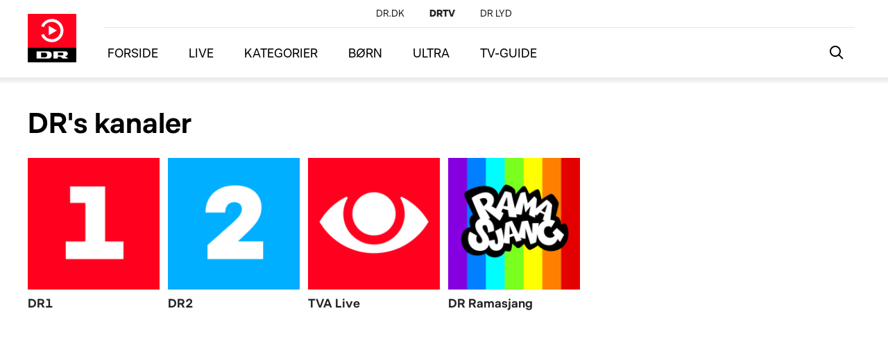

--- FILE ---
content_type: text/html; charset=utf-8
request_url: https://lb.dr-massive.com/drtv/liste/dr-channels--eva_155156
body_size: 47221
content:
<!DOCTYPE html><html lang="da" dir="ltr"><head><meta http-equiv="Content-Type" content="text/html, charset=UTF-8"><meta charset="utf-8"><meta name="viewport" content="width=device-width,initial-scale=1,user-scalable=1,maximum-scale=1,viewport-fit=cover"><meta name="mobile-web-app-capable" content="yes"><meta name="apple-mobile-web-app-capable" content="yes"><meta name="theme-color" content="#fff"><meta name="apple-itunes-app" content="app-id=877604999"><meta data-react-helmet="true" name="robots" content="noindex, follow"><meta data-react-helmet="true" property="og:title" content="DRTV - DR&#x27;s kanaler"><meta data-react-helmet="true" property="og:type" content="website"><meta data-react-helmet="true" property="og:url" content="https://www.dr.dk/drtv/liste/dr-channels--eva_155156"><title data-react-helmet="true">DR&#x27;s kanaler | Se online her | DRTV</title><link data-react-helmet="true" rel="canonical" href="https://www.dr.dk/drtv/liste/dr-channels--eva_155156"><link rel="preconnect" href="//prod95-static.dr-massive.com"><link rel="preconnect" href="//prod95-cdn.dr-massive.com"><link rel="preload" href="https://prod95-static.dr-massive.com/runtime.db88f36.js" crossorigin="anonymous" as="script"><link rel="preload" href="https://prod95-static.dr-massive.com/vendors.5b20171.js" crossorigin="anonymous" as="script"><link rel="preload" href="https://prod95-static.dr-massive.com/app.05cdf0e.js" crossorigin="anonymous" as="script"><link rel="preload" href="https://prod95-static.dr-massive.com/fonts/DRPublik-Regular.woff" crossorigin="anonymous" as="font"><link rel="preload" href="https://prod95-static.dr-massive.com/fonts/DRPublik-SemiBold.woff" crossorigin="anonymous" as="font"><link rel="shortcut icon" href="https://prod95-static.dr-massive.com/favicon.ico" sizes="16x16"><link rel="icon" type="image/png" href="https://prod95-static.dr-massive.com/images/icons/black/icon-48.png" sizes="48x48"><link rel="icon" type="image/png" href="https://prod95-static.dr-massive.com/images/icons/black/icon-72.png" sizes="72x72"><link rel="icon" type="image/png" href="https://prod95-static.dr-massive.com/images/icons/black/icon-96.png" sizes="96x96"><link rel="icon" type="image/png" href="https://prod95-static.dr-massive.com/images/icons/black/icon-144.png" sizes="144x144"><link rel="icon" type="image/png" href="https://prod95-static.dr-massive.com/images/icons/black/icon-192.png" sizes="192x192"><link rel="icon" type="image/png" href="https://prod95-static.dr-massive.com/images/icons/black/icon-512.png" sizes="512x512"><link rel="manifest" href="/drtv/manifest.json" crossorigin="use-credentials"><link rel="preload" href="https://prod95-static.dr-massive.com/common.07d41c4.c.js" crossorigin="anonymous" as="script"><link rel="preload" href="https://prod95-static.dr-massive.com/list.b401023.c.js" crossorigin="anonymous" as="script"><link rel="prefetch" href="https://prod95-static.dr-massive.com/common.07d41c4.c.js" crossorigin="anonymous" as="script"><link rel="prefetch" href="https://prod95-static.dr-massive.com/76.0b7dc46.css" crossorigin="anonymous"><link rel="prefetch" href="https://prod95-static.dr-massive.com/item.b7177b8.c.js" crossorigin="anonymous" as="script"><link rel="prefetch" href="https://prod95-static.dr-massive.com/818.1797557.css" crossorigin="anonymous"><link rel="prefetch" href="https://prod95-static.dr-massive.com/common.07d41c4.c.js" crossorigin="anonymous" as="script"><link rel="prefetch" href="https://prod95-static.dr-massive.com/76.0b7dc46.css" crossorigin="anonymous"><link rel="prefetch" href="https://prod95-static.dr-massive.com/category.7c0054a.c.js" crossorigin="anonymous" as="script"><link rel="prefetch" href="https://prod95-static.dr-massive.com/139.7b6278c.css" crossorigin="anonymous"><style>.profile-icon{display:flex;align-items:center;line-height:1;font-size:14px;color:#fff;max-width:200px}.profile-icon:focus{color:#fff;outline:none}.profile-icon__circle{flex:0 0 auto;display:table;width:28px;height:28px;background-color:#ff001e;border-radius:50%}.profile-icon__initial{color:#fff;font-family:DRPublik-SemiBold,helvetica,arial,sans-serif;font-size:14px;font-weight:600;display:table-cell;vertical-align:middle;text-align:center}.profile-icon__name{display:inline-block;vertical-align:middle;margin-left:8px;color:#000;text-transform:uppercase}@media(max-width:57.24em){.profile-icon__circle{width:64px;height:64px}.profile-icon__initial{font-size:37px}}
.go3958317564{margin:0!important;display:block;flex:none!important}.toast-container{background-color:#d7e1f5!important;padding:12px 16px!important;border-radius:0!important;animation:toastIt 3s cubic-bezier(.3,-.05,.7,-.5) forwards!important;animation-play-state:running!important;margin-bottom:-100%!important}.toast-container__content{display:flex;align-items:center}.toast-container__profile-name{font-family:DRPublik-Bold,helvetica,arial,sans-serif}.toast-container__text{margin-top:0;margin-bottom:0;margin-left:14px;font-size:18px}@media(max-width:44.99em){.toast-container__text{font-size:14px}}.toast-container .profile-icon__circle{width:28px;height:28px}.toast-container .profile-icon__initial{font-size:14px}@media(max-width:44.99em){.go4109123758{display:block!important;width:100%}.go3958317564{width:100%}.go2072408551{max-width:100vw!important}}.toast-container-exit{animation:toastItExit .3s cubic-bezier(.3,-.05,.7,-.5) forwards!important;animation-play-state:running!important;margin-bottom:-100%!important}@media(min-width:45em){.toast-container{max-width:none!important;min-width:375px!important;padding:14px 24px 14px 16px!important;margin-bottom:-52px!important}.toast-container__text{margin-left:16px;font-size:18px;line-height:24px}}@keyframes toastIt{0%,to{transform:translateY(0);opacity:0}14%,85%{transform:translateY(-100%);opacity:1}}@keyframes toastItExit{0%{transform:translateY(-100%);opacity:1}to{transform:translateY(0);opacity:0}}
.truncate{overflow:hidden;text-overflow:ellipsis;white-space:nowrap}.uppercase{text-transform:uppercase}.titlecase{text-transform:capitalize}.txt-left{text-align:left}.txt-center{text-align:center}.txt-right{text-align:right}.cta-btn{font-family:DRPublik-SemiBold,helvetica,arial,sans-serif;text-transform:uppercase;transition:color .2s,background-color .2s,border-color .2s;height:40px;line-height:40px;padding:0 25px;-webkit-appearance:none;-moz-appearance:none;appearance:none;font-size:14px}.cta-btn--large{height:50px;font-size:18px;min-width:170px;justify-content:center}.cta-btn--small{height:28px;font-size:12px;font-weight:600;line-height:14px}.cta-btn--primary{border-color:#ff001e;background-color:#ff001e;font-family:DRPublik-SemiBold,helvetica,arial,sans-serif;color:#fff}.cta-btn--primary:hover:not(:disabled){border-color:#db001a;background-color:#db001a;color:#fff}.cta-btn--primary:disabled{border-color:#ccc;background-color:#ccc;color:#676767}@media(hover:none),(pointer:coarse){.cta-btn--primary:hover:not(:disabled){border-color:#ff001e;background-color:#ff001e;color:#fff}}.cta-btn--secondary{color:#000;background-color:transparent;border:1px solid #000}.cta-btn--secondary:hover:not(:disabled){border-color:#000;background-color:#e5e5e5;color:#000}.cta-btn--secondary:disabled{border-color:#b2b2b2;background-color:#fff;color:#b2b2b2}@media(hover:none),(pointer:coarse){.cta-btn--secondary:hover:not(:disabled){border-color:#000;background-color:transparent;color:#000}}.cta-btn--secondary-dark{border-color:#000;background-color:transparent;color:#000}.cta-btn--secondary-dark:hover:not(:disabled){border-color:#000;background-color:#e5e5e5;color:#000}.cta-btn--secondary-dark:disabled{border-color:#b2b2b2;background-color:#fff;color:#b2b2b2}@media(hover:none),(pointer:coarse){.cta-btn--secondary-dark:hover:not(:disabled){border-color:#000;background-color:transparent;color:#000}}.cta-btn--secondary-dark-outlined{border-color:#8c8c8c;background-color:transparent;color:#fff}.cta-btn--secondary-dark-outlined:hover:not(:disabled){border-color:#000;background-color:#e5e5e5;color:#000}@media(hover:none),(pointer:coarse){.cta-btn--secondary-dark-outlined:hover:not(:disabled){border-color:#8c8c8c;background-color:transparent;color:#fff}}.cta-btn--secondary-black{border-color:#000;background-color:#000;color:#fff}.cta-btn--secondary-black:disabled,.cta-btn--secondary-black:hover:not(:disabled){border-color:#4d4d4d;background-color:#4d4d4d;color:#fff}@media(hover:none),(pointer:coarse){.cta-btn--secondary-black:hover:not(:disabled){border-color:#000;background-color:#000;color:#fff}}.cta-btn--secondary-red{border-color:#ff001e;background-color:#ff001e;color:#fff}.cta-btn--secondary-red:disabled,.cta-btn--secondary-red:hover:not(:disabled){border-color:#4d4d4d;background-color:#4d4d4d;color:#fff}@media(hover:none),(pointer:coarse){.cta-btn--secondary-red:hover:not(:disabled){border-color:#ff001e;background-color:#ff001e;color:#fff}}.cta-btn--naked{color:#000}.cta-btn--naked:disabled{color:#7f7f7f}.cta-btn--naked:hover:not(:disabled){color:#4d4d4d;text-decoration:underline}.cta-btn--naked:active:not(:disabled){color:#000}.cta-btn--noborder{border-color:#fff}.cta-btn--noborder:hover{opacity:.8}.cta-btn--tertiary{background-color:transparent;border:none;color:#ff001e;font-weight:600}.cta-btn--tertiary:disabled{color:#b2b2b2}.cta-btn--tertiary:hover:not(:disabled){color:#ff001e}@media(max-width:44.99em){.cta-btn{padding:0 20px;font-size:14px}}
.page-not-found{position:fixed;z-index:999;inset:0;background:#fff;color:#000;display:flex;align-items:center;justify-content:center}.page-not-found__container{width:100%;max-width:360px;text-align:center;padding:0 15px}.page-not-found__heading{color:#000;font-family:DRPublik-Bold,helvetica,arial,sans-serif;font-size:26px;line-height:1;margin-bottom:30px}.page-not-found__description{font-size:18px;line-height:1.3;margin-bottom:30px}.page-not-found__action-button{min-width:185px}
.side-panel .side-panel__close-btn{min-width:calc(100vw - 480px)}@media(max-width:29.99em){.side-panel__panel{width:100%}.side-panel .side-panel__close-btn{width:0}}
.nav-entry-link{color:#fff;margin:0;padding:0;font-size:14px}.nav-entry-link:focus,.nav-entry-link:hover{color:#d8d8d8}.nav-entry-link--primary{font-family:DRPublik-Regular,helvetica,arial,sans-serif;font-size:20px}.nav-entry-link--group,.nav-entry-link--primary{font-weight:600}.nav-entry-link--item{color:#d8d8d8}.nav-entry-link--item:focus,.nav-entry-link--item:hover{color:#fff;outline:none}.nav-entry-link--disabled{cursor:default;pointer-events:none;color:#9b9b9b}.nav-entry-link--disabled.nav-entry-link--item{opacity:.3}
.accordion-arrow-btn{min-width:50px;width:50px;height:50px;position:relative}.accordion-menu-item{padding:16px}.accordion-menu-item__arrow{position:absolute;border:solid #000;border-width:0 2px 2px 0;display:inline-block;padding:3px;transform:rotate(-45deg);left:calc(50% - 6px);top:calc(50% - 6px);will-change:transform;transition:transform .1s ease-in-out;transform-origin:center center}.accordion-menu-item__arrow-bottom{transform:rotate(45deg)}
.vertical-nav-group{border-bottom:1px solid #e5e5e5}.vertical-nav-group--header-link+.vertical-nav-group>.vertical-nav__dr-global-navigation{margin-top:9px}.vertical-nav-group__first-level{display:flex;justify-content:space-between}.vertical-nav-group__first-level--active{background-color:#f3f0ef}.vertical-nav-group__first-level--active span{font-weight:600;font-family:DRPublik-SemiBold,helvetica,arial,sans-serif}.vertical-nav-group__groups{list-style-type:none;padding:0}.vertical-nav-group__groups li a{color:#7f7f7f;font-weight:400}.vertical-nav-group__groups li a:hover{color:#4d4d4d}.vertical-nav-group__link+.vertical-nav-group__groups{margin-top:18px}.vertical-nav-group__link span{text-transform:uppercase}.vertical-nav-group__group{line-height:normal;text-transform:uppercase}.vertical-nav-group__group--lightgrey{background-color:#f3f0ef}.vertical-nav-group__group--active{background-color:#e5e5e5}.vertical-nav-group__group--active a span{color:#000}.vertical-nav-group__items{list-style-type:none;padding-left:0}.vertical-nav-group__item{font-size:14px;border-top:1px solid #e5e5e5}.vertical-nav-group__item--active{background-color:#e5e5e5}.vertical-nav-group__item--active a span{color:#000;font-weight:600;font-family:DRPublik-SemiBold,helvetica,arial,sans-serif}.vertical-nav-group__item--dual{display:inline-block;width:50%}.vertical-nav-group__item--dual:nth-child(n+3){margin-top:22px}.vertical-nav-group__item--dual:nth-child(odd){padding-right:8px}.vertical-nav-group__item--dual:nth-child(2n){padding-left:8px}.vertical-nav-group .nav-entry-link{line-height:normal}.vertical-nav-group .nav-entry-link--group,.vertical-nav-group .nav-entry-link--item,.vertical-nav-group .nav-entry-link--primary{display:block;width:100%;font-size:14px;font-weight:400;color:#000;padding:17px 24px}.vertical-nav-group .nav-entry-link--group:hover,.vertical-nav-group .nav-entry-link--item:hover,.vertical-nav-group .nav-entry-link--primary:hover{text-decoration:underline}.vertical-nav-group .nav-entry-link--item{padding:17px 32px}.vertical-nav-group .nav-entry-link--disabled{color:#c9c9c9}.vertical-nav-group>.nav-entry-link--group,.vertical-nav-group>.nav-entry-link--item,.vertical-nav-group>.nav-entry-link--primary{color:#000}.vertical-nav-group--active{background-color:#f3f0ef}
.spinner__circle{animation:spinner-spin 1s linear infinite}.spinner--delay{opacity:0;animation:spinner-fade-in 1s linear 1.3s;animation-fill-mode:forwards}@keyframes spinner-spin{0%{transform:rotate(0deg)}to{transform:rotate(1turn)}}@keyframes spinner-fade-in{0%{opacity:0}to{opacity:1}}
.profile-circle{font-family:DRPublik-SemiBold,helvetica,arial,sans-serif;color:#000;align-items:normal;display:block;position:relative;backface-visibility:hidden;text-align:center;background:transparent;transition:color .2s}.profile-circle:hover p.profile-circle__label--name{text-decoration:underline}.profile-circle:hover div.profile-circle__circle{transform:scale(1.1)}.profile-circle:focus{outline:none;color:#777}.profile-circle__circle{width:80px;height:80px;margin:10px auto;display:flex;align-items:center;justify-content:center;font-size:45px;color:#fff;position:relative;background-color:#ff7b3d;border-radius:100%;transition:.1s}.profile-circle__circle:before{transition:background-color .3s,opacity .3s;opacity:0;content:"";height:100%;width:100%;border-radius:100%;top:0;left:0;position:absolute;z-index:1}.profile-circle__circle--disabled{pointer-events:none}.profile-circle__circle--isPrimary:hover:before{opacity:0}.profile-circle__circle:hover{transform:scale(1.15);background-color:#4d4d4d}.profile-circle__circle--standard,.profile-circle__circle--standard:hover{background-color:#ff001e}.profile-circle__circle--ramasjang,.profile-circle__circle--ramasjang:hover{background-color:#00fefe}.profile-circle__circle--ultra,.profile-circle__circle--ultra:hover{background-color:#e4ff17}.profile-circle--new-profile .profile-circle__circle{background:#000;cursor:pointer;font-weight:400}.profile-circle__spinner{width:50%;height:50%;color:#fff}.profile-circle__letter{width:100%;top:-2px;text-align:center;text-transform:uppercase;position:relative;z-index:2}.profile-circle__plus{font-size:60px;font-weight:100;width:100%;height:100%}.profile-circle__plus:after,.profile-circle__plus:before{content:"";position:absolute;background-color:#fff}.profile-circle__plus:after{height:3px;top:calc(50% - 2px);left:30px;right:30px}.profile-circle__plus:before{width:3px;left:calc(50% - 2px);top:30px;bottom:30px}.profile-circle__label{margin-bottom:0;min-height:20px;width:100%;cursor:default}.profile-circle__label--name{font-size:12px;line-height:16px}.profile-circle__label--type{color:#676767;font-size:12px;line-height:14px;font-family:DRPublik-Regular,helvetica,arial,sans-serif}.profile-circle__label--type:first-letter{text-transform:uppercase}.profile-circle__details{width:100%}.profile-circle--large{width:120px;height:auto}@media(min-width:45em){.profile-circle--large{width:160px}}.profile-circle--large .profile-circle__circle{transform:scale(1);transition:transform .2s;will-change:transform}.profile-circle--large .profile-circle__circle--loading,.profile-circle--large .profile-circle__circle:hover{transform:scale(1.09)}.profile-circle--large .profile-circle__circle--disabled{transform:scale(.9);opacity:.4}.profile-circle--large .profile-circle__label--name--disabled{opacity:.4}.profile-circle__edit-icon{position:absolute;top:0;left:0;z-index:10;opacity:0;border-radius:50%;margin-left:-1px;margin-top:-1px;display:flex;justify-content:center;align-items:center;width:103%;height:102%;background-color:#e5e5e5;transition:.2s cubic-bezier(.4,0,.2,1)}.profile-circle__edit-icon svg{width:35px}@media(max-width:44.99em){.account-entry .profile-circle{margin-left:0;padding-left:30px;box-sizing:border-box;width:25%}}@media(min-width:45em){.profile-circle__circle{font-size:48px;width:97px;height:97px}.profile-circle__label--name{font-size:16px;line-height:24px}.profile-circle__label--type{font-size:14px;line-height:18px}.profile-circle__plus:after{left:37px;right:37px}.profile-circle__plus:before{top:37px;bottom:37px}}@media(min-width:75em){.profile-circle__circle{font-size:70px;width:120px;height:120px}.profile-circle__label--name{font-size:22px;line-height:30px;width:100%}.profile-circle__label--type{font-size:18px;line-height:24px}.profile-circle__plus:after{left:47px;right:47px}.profile-circle__plus:before{top:47px;bottom:47px}}@media(max-width:29.99em){.account-entry .profile-circle{width:33.3%}}@media(max-width:23.74em){.account-entry .profile-circle{width:50%}}
.profile-list{margin-top:-20px;margin-left:-80px;margin-bottom:-40px;display:flex;flex-wrap:wrap}.profile-list__circle{width:120px;padding-top:16px;margin:4px 0 4px 80px}@media(max-width:74.99em){.profile-list{margin-left:-60px}.profile-list__circle{margin-left:60px}}@media(max-width:29.99em){.profile-list{margin-left:-40px}}@media(min-width:30em){.profile-list{overflow:hidden}}@media(max-width:44.99em){.account-entry .profile-list{margin-left:-30px;justify-content:space-between}.account-entry .profile-list:after{content:"";flex:auto}}
.vertical-nav-global--icon-item{margin-top:16px;padding-left:24px}.vertical-nav-global--icon-item~.vertical-nav-global--icon-item{margin-top:0}.vertical-nav-global__first-level{display:flex}.vertical-nav-global__link{display:flex;margin-bottom:18px;line-height:17px;width:100%;font-size:14px;color:#000}.vertical-nav-global__link:first-letter{text-transform:uppercase}.vertical-nav-global__link:hover{text-decoration:underline}.vertical-nav-global__link svg{margin-right:8px}
.vertical-nav{position:absolute;min-height:100%;left:0;right:0;padding-bottom:16px;background-color:#fff;color:#000;border-top:1px solid #e5e5e5}.vertical-nav__info{display:flex;flex-direction:column;height:100%;margin-left:8px;line-height:18px}.vertical-nav__info--name{margin-bottom:8px;margin-left:0;text-transform:none;align-self:flex-start}.vertical-nav__info--extra{margin-left:0;color:#c90219;font-weight:600;align-self:flex-start}.vertical-nav__info--extra:hover{text-decoration:underline}.vertical-nav__signout-btn{margin:24px 0 0 24px;padding:5px 16px}.vertical-nav__list.scrollable{padding:19px 15px 19px 24px;border-bottom:1px solid #eee}.vertical-nav__list.scrollable .vertical-nav__packshot--tile{width:142px}.vertical-nav__account-section{display:flex;padding:15px 15px 16px 18px;border-bottom:1px solid #eee;align-items:center}.vertical-nav__account-section--signed-in{display:block}.vertical-nav__account-section--signed-out{padding-top:19px;padding-bottom:19px;flex-wrap:nowrap;justify-content:flex-start}.vertical-nav__profiles-container{border-bottom:1px solid #e5e5e5;padding-bottom:15px}.vertical-nav__profiles-container .kid-profile{padding-top:10px}.vertical-nav .profile-list{min-height:78px;flex-wrap:nowrap;align-items:baseline;margin-top:0;margin-bottom:-15px;margin-left:8px;padding-right:30px;overflow:scroll hidden}.vertical-nav .profile-list::-webkit-scrollbar{height:5px;background-color:transparent}.vertical-nav .profile-list::-webkit-scrollbar-thumb{height:43px;background-color:hsla(0,0%,80%,.8);border-radius:20px}.vertical-nav .profile-list::-webkit-scrollbar-thumb:hover{background-color:hsla(0,0%,80%,.8)}.vertical-nav .profile-list::-webkit-scrollbar-track-piece:horizontal{margin-bottom:14px}.vertical-nav .profile-list:hover{overflow-x:overlay}.vertical-nav .profile-list__circle{width:68px;padding-top:0;margin:0 0 -15px}.vertical-nav .profile-list .profile-circle__circle{width:40px;height:40px;margin-top:0;margin-bottom:4px;font-size:23px}.vertical-nav .profile-list .profile-circle__letter{top:0}.vertical-nav .profile-list .profile-circle__label--type{display:none}.vertical-nav .profile-list .profile-circle__label--name{width:68px;font-family:DRPublik-Regular,helvetica,arial,sans-serif;font-weight:400;font-size:11px;line-height:14px;color:#676767}.vertical-nav .profile-circle--new-profile{position:relative;top:12px}.vertical-nav .profile-circle--new-profile .profile-circle__circle{background-color:#e5e5e5}.vertical-nav .profile-circle--new-profile .profile-circle__plus:after{height:2px;top:50%;left:11px;right:11px;background-color:#000}.vertical-nav .profile-circle--new-profile .profile-circle__plus:before{width:2px;left:calc(50% - 1px);top:13px;bottom:11px;background-color:#000}.vertical-nav__profile-name{flex:1;padding-right:30px;padding-left:10px}.vertical-nav__create-action{flex-grow:1;margin-left:15px}.vertical-nav__create-action button{padding-left:16px;padding-right:16px}.vertical-nav__action-button{padding:7px 16px 8px}.vertical-nav__profile{flex:0 1 auto}.vertical-nav__profile .profile-icon__initial{position:relative;top:-2px}.vertical-nav__switch-button{transition:color .2s;color:#000;text-transform:uppercase}.vertical-nav__switch-button:hover{text-decoration:underline}.vertical-nav__list{margin-bottom:12px;padding:0 16px 0 20px;max-width:100%}.vertical-nav__packshot+.vertical-nav__packshot{margin-left:8px}.vertical-nav__packshot{position:relative;margin:0;width:104px}.vertical-nav__packshot--tile{width:216px}.vertical-nav__packshot--hero3x1{width:425px}.vertical-nav__packshot .packshot-title{padding-top:14px;left:0;right:0;bottom:0}.vertical-nav__packshot .packshot-title--overlay{padding:0;position:static}.vertical-nav__packshot .packshot-title h5.packshot-title__item-title{font-size:14px;word-break:break-word}.vertical-nav__packshot .packshot-title__item-metadata{margin-bottom:0}.vertical-nav__dr-global-navigation{border-bottom:1px solid #eee;width:calc(100% + 24px*2)}.vertical-nav__dr-global-navigation ul{padding:19px 24px 15px;margin-bottom:0}.vertical-nav__dr-global-navigation ul+ul{border-top:1px solid #eee}.vertical-nav__dr-global-navigation ul li{list-style:none;padding:10px 15px 10px 0}.vertical-nav__dr-global-navigation ul li:first-child{padding-top:0}.vertical-nav__dr-global-navigation ul li a{color:#7f7f7f}.vertical-nav__dr-global-navigation ul li a:hover{color:#4d4d4d}
.app-background{position:absolute;width:100%}.app-background~.content{position:relative}.app-background__image{width:100%;height:100%}
.skip-button{font-size:14px;font-family:DRPublik-SemiBold,helvetica,arial,sans-serif;font-weight:600;text-transform:uppercase;border:1px solid #fff;padding-left:24px;padding-right:24px;color:#fff;position:absolute;right:55px;bottom:175px;display:flex;height:40px}.skip-button span{line-height:20px;padding:8px 8px 9px 0}.skip-button svg{height:100%}.skip-button:hover{cursor:pointer;background-color:#333;border:1px solid #333}.z-index10{z-index:10}.z-index12{z-index:12}@media(max-width:74.99em)and (orientation:portrait){.drtv-player-block{position:relative!important}.skip-button{bottom:15px;right:29px}}@media(max-width:59.99em)and (orientation:landscape){.skip-button{right:29px;bottom:100px}}@media(max-width:44.99em){.skip-button{right:20px}}
.account-btn{display:inline-flex;align-items:center;position:relative;vertical-align:top}.account-btn--large .account-btn__content{min-width:110px}.account-btn--primary-dark:not(:disabled) .account-btn__spinner,.account-btn--primary-light:not(:disabled) .account-btn__spinner{color:#fff}.account-btn--primary-blue:not(:disabled) .account-btn__spinner,.account-btn--secondary-dark:not(:disabled) .account-btn__spinner,.account-btn--secondary-light:not(:disabled) .account-btn__spinner{color:#0875b8}.account-btn--naked:not(:disabled) .account-btn__spinner,.account-btn--secondary-blue:not(:disabled) .account-btn__spinner{color:#fff}.account-btn--naked-light:not(:disabled) .account-btn__spinner{color:#0875b8}.account-btn__content{text-transform:uppercase}.account-btn__spinner-container{width:0;flex-shrink:0;display:flex;align-items:center;transition:width .2s cubic-bezier(.215,.61,.355,1) .2s}.account-btn__spinner-container--visible{transition:width .2s cubic-bezier(.55,.055,.675,.19);width:20px}.account-btn__spinner-container--visible.account-btn__spinner-container--small{width:30px}.account-btn__spinner{height:24px;margin-top:-12px;opacity:0;position:absolute;top:50%;transform:scale(0);transition:width .2s,opacity .2s,transform .2s cubic-bezier(.215,.61,.355,1);width:24px}.account-btn__spinner--visible{opacity:1;transform:scale(1);transition:width .2s .2s,opacity .2s .2s,transform .2s cubic-bezier(.55,.055,.675,.19) .2s}.account-btn__spinner--small{height:20px;width:20px}.account-btn__spinner--left{left:10px}.account-btn__spinner--right{right:10px}.account-btn__spinner--center{left:50%;margin-left:-10px}
.scrubber{display:flex;align-items:center;position:relative;height:27px;margin:0}.scrubber__line{background:#ff001e;height:4px;width:0}.scrubber__background{width:100%;height:4px;background:#fff}.scrubber__thumb{display:block;height:25px;margin-left:-12.5px;position:absolute;top:1px;width:25px;-webkit-user-select:none;-moz-user-select:none;user-select:none}.scrubber__thumb:after{background:#c9c9c9;border-radius:50%;border:3px solid #fff;display:block;content:"";height:24px;left:50%;margin-top:-12px;margin-left:-12px;position:absolute;top:50%;width:24px}.scrubber__thumb:hover:after{height:22px;margin-left:-11px;margin-top:-11px;width:22px}.scrubber__label{display:none;bottom:39px;padding:.5rem .25rem;border-radius:4px;background-color:#4d4d4d;font-size:.8rem;-webkit-user-select:none;-moz-user-select:none;user-select:none}.scrubber__label,.scrubber__label:after{position:absolute;left:50%;transform:translateX(-50%)}.scrubber__label:after{content:"";width:0;height:0;border:24px solid transparent;border-top-color:#4d4d4d;top:99%}.scrubber__label--show{display:block;z-index:14}@media(min-width:30em)and (orientation:landscape){.scrubber{height:27px;cursor:pointer}.scrubber__background,.scrubber__line{height:4px}.scrubber__thumb{top:1px}}@media(min-width:60em){.scrubber{height:4px;padding:0}.scrubber__label{padding:.8125rem 1.375rem;font-size:24px}.scrubber__background,.scrubber__line{height:4px}.scrubber__thumb{background:#ff001e;border-radius:50%;border:12px solid #ff001e;height:24px;margin-left:-12px;position:absolute;top:-10px;width:24px}.scrubber__thumb--small{border:none;height:14px;width:14px;top:-5px}.scrubber__thumb:after{display:none}}@media(max-width:59.99em){.scrubber{height:27px}.scrubber__background,.scrubber__line{height:4px}.scrubber__thumb{background:#ff001e;border-radius:50%;border:6px solid #ff001e;height:14px;margin-left:-7px;position:absolute;top:6.5px;width:14px}.scrubber__thumb:after{display:none}.scrubber__label{font-size:16px;padding:6px 13px;bottom:17px}.scrubber__label:after{border:10px solid transparent;border-top-color:#4d4d4d}}
.cast-controls{align-items:center;display:flex;justify-content:center;width:40px}.cast-controls__spinner{color:#fff}.cast-controls__control{cursor:pointer}.cast-controls--disabled{opacity:.5;pointer-events:none}.cast-controls .svg-icon{height:24px;width:24px}@media(min-width:45em){.cast-controls{width:74px}.cast-controls .svg-icon{height:28px;width:28px;height:38px;width:38px}}@media(min-width:45em){.cast-controls .spinner__circle{height:28px;width:28px}}
.cast-player{justify-content:space-between;align-items:center;background-color:#222;bottom:0;display:flex;height:80px;left:0;position:fixed;right:0;width:100%;z-index:999}.cast-player__controls-wrapper{display:flex;flex-direction:row}.cast-player__meta{display:flex;flex-direction:column}.cast-player__title{font-size:14px;font-family:DRPublik-SemiBold,helvetica,arial,sans-serif;color:#fff;margin-bottom:0}.cast-player__cast-to{font-size:12px;font-family:DRPublik-Regular,helvetica,arial,sans-serif;color:#999;margin-bottom:0;margin-top:4px}.cast-player__picture{align-items:flex-end;height:100%;min-width:78px}.cast-player__picture img{height:100%;width:auto;max-width:100%}.cast-player .skip-button{right:170px;bottom:20px}.cast-player .navigation{inset:0;cursor:pointer;position:absolute;z-index:-1}@media(min-width:45em){.cast-player__meta{margin-top:1px}}.cast-player__progress-row{position:absolute;top:0;width:100%;color:#fff;height:29px}.cast-player .scrubber__thumb--large{display:none!important}.cast-player__flex-container{display:flex;align-items:center;justify-content:space-between}.cast-player__primary-actions{width:242px;margin-right:25px}.cast-player__primary-actions .dr-play-icon{display:inline-block;margin:-4px 9px 0 -4px;fill:#fff;height:20px}@media(max-width:44.99em){.cast-player{height:62px}.cast-player__title{font-size:12px}}
.navigation-menu-burger{position:relative;width:40px;height:40px}.navigation-menu-burger__line{position:absolute;height:2px;width:24px;background-color:#000;left:0;top:50%;will-change:transform;transition:transform .3s ease-in-out;transform-origin:center center}.navigation-menu-burger__line:first-child{transform:translateY(-7px)}.navigation-menu-burger__line:last-child{transform:translateY(7px)}.navigation-menu-burger__line-expanded{transform:scaleX(0)}.navigation-menu-burger__line-expanded:first-child{transform:rotate(-45deg)}.navigation-menu-burger__line-expanded:last-child{transform:rotate(45deg)}
.footer__dr-global-navigation ul,.header__dr-global-navigation ul{padding:0;list-style:none;margin:0}.footer__dr-global-navigation ul:first-child li,.footer__dr-global-navigation ul:last-child li,.header__dr-global-navigation ul:first-child li,.header__dr-global-navigation ul:last-child li{padding:0 .7em}.footer__dr-global-navigation ul:first-child li:first-child,.header__dr-global-navigation ul:first-child li:first-child{padding-left:0}.footer__dr-global-navigation ul:last-child li:last-child,.header__dr-global-navigation ul:last-child li:last-child{padding-right:0}.footer__dr-global-navigation ul li a:hover,.header__dr-global-navigation ul li a:hover{text-decoration:underline}.header__dr-global-navigation{display:none;background-color:#4a4a4a}.header__dr-global-navigation ul li,.header__dr-global-navigation ul li a{color:#b2b2b2;font-weight:600}.footer__dr-global-navigation{background-color:#000}.footer__dr-global-navigation ul{font-size:12px;line-height:15px;text-align:center;padding-bottom:10px}.footer__dr-global-navigation ul li,.footer__dr-global-navigation ul li a{color:#fff;vertical-align:middle}.footer__dr-global-navigation ul li{display:inline-block}.footer__dr-global-navigation ul li a{font-size:14px;text-decoration:underline}.footer__dr-global-navigation ul:last-child li{border-left:1px solid #b3b2b2;padding:0 20px}.footer__dr-global-navigation ul:first-child li:first-child{background-color:#ccc;padding:0 .7em;border-radius:5px;line-height:26px}.footer__dr-global-navigation ul:first-child li:first-child a{text-decoration:none;color:#222}.footer__dr-global-navigation ul:last-child li:first-child,.footer__dr-global-navigation ul:last-child li:last-child{border:none}.footer__dr-global-navigation ul:last-child li:first-child{font-weight:700}.footer__dr-global-navigation ul:last-child li:last-child{display:block}.vertical-nav__dr-global-navigation ul{padding-left:0}.vertical-nav__dr-global-navigation ul li a{color:#d8d8d8}.vertical-nav__dr-global-navigation ul li a:hover{color:#fff}@media(max-width:59.99em){.footer__dr-global-navigation ul:last-child li{padding:0 10px}.footer__dr-global-navigation ul:last-child li:last-child{display:block;margin:10px 0 0}}@media(min-width:45em){.header__dr-global-navigation{display:flex;justify-content:space-between}.header__dr-global-navigation ul{display:flex}.header__dr-global-navigation ul:last-child li:first-child a{align-items:flex-end;display:flex;font-size:12px;line-height:20px;font-weight:400}.footer__dr-global-navigation ul{padding-bottom:20px}}@media(min-width:60em){.footer__dr-global-navigation{align-items:center;display:flex;justify-content:space-between}.footer__dr-global-navigation ul{align-items:center;display:flex;padding-bottom:0}.footer__dr-global-navigation ul:last-child li:last-child{margin-left:1em;display:inline}.footer__dr-global-navigation li{align-items:center;display:flex;flex-wrap:wrap}}@media(min-width:20em){.header__dr-global-navigation{padding:.4em 14px}.footer__dr-global-navigation{margin-left:-14px;margin-right:-14px;padding:10px 0}.footer__dr-global-navigation ul{margin:0 14px}}@media(min-width:45em){.header__dr-global-navigation{padding:.4em 24px}.footer__dr-global-navigation{margin-left:-24px;margin-right:-24px;padding:10px 0}.footer__dr-global-navigation ul{margin:0 24px}}@media(min-width:60em){.header__dr-global-navigation{padding:.4em 32px}.footer__dr-global-navigation{margin-left:-32px;margin-right:-32px;padding:10px 0}.footer__dr-global-navigation ul{margin:0 32px}}@media(min-width:75em){.header__dr-global-navigation{padding:.4em 40px}.footer__dr-global-navigation{margin-left:-40px;margin-right:-40px;padding:10px 0}.footer__dr-global-navigation ul{margin:0 40px}}@media(min-width:90em){.header__dr-global-navigation{padding:.4em 55px}.footer__dr-global-navigation{margin-left:-55px;margin-right:-55px;padding:10px 0}.footer__dr-global-navigation ul{margin:0 55px}}@media(min-width:120.0625em){.header__dr-global-navigation{padding:.4em 65px}.footer__dr-global-navigation{margin-left:-65px;margin-right:-65px;padding:10px 0}.footer__dr-global-navigation ul{margin:0 65px}}
.header__dr-global-element{height:40px;display:flex;justify-content:center;flex-direction:column}.header__dr-global-element .elements-container{height:40px}.header__dr-global-element .global-element-divider{margin-left:72px;border-bottom:1px solid #e5e5e5}.header__dr-global-element ul{padding:0;list-style:none;margin:0;display:flex;justify-content:center}.header__dr-global-element ul li{font-size:14px;line-height:18px;margin:10px 0}.header__dr-global-element ul li.bold-item{font-family:DRPublik-Bold,helvetica,arial,sans-serif}.header__dr-global-element ul li a{padding:0 8px}.header__dr-global-element ul li a:hover{text-decoration:underline}@media(min-width:45em){.header__dr-global-element .global-element-divider{margin-left:104px;margin-right:8px;border-bottom:1px solid #e5e5e5}.header__dr-global-element ul li{margin:10px 0}.header__dr-global-element ul li a{padding:0 18px}}@media(min-width:75em){.header__dr-global-element .global-element-divider{margin-left:110px}}
.brand-logo-dr{width:56px;height:56px}@media(min-width:57.25em){.brand-logo-dr{width:64px;height:64px}}@media(min-width:75em){.brand-logo-dr{width:70px;height:70px}}
@keyframes arrow__animate-right{0%{opacity:0;transform:translateX(0)}30%{opacity:1}70%{transform:translateX(0);opacity:1}to{transform:translateX(110%);opacity:0}}@keyframes arrow__animate-left{0%{opacity:0;transform:translateX(0)}30%{opacity:1}70%{transform:translateX(0);opacity:1}to{transform:translateX(-110%);opacity:0}}.arrow{font-size:32px;color:#fff;opacity:0;margin:0;padding:0;border:0;position:absolute;top:0;bottom:0;z-index:2;cursor:pointer;transition:transform .3s cubic-bezier(.455,.03,.515,.955),opacity .3s cubic-bezier(.455,.03,.515,.955);animation-duration:3s;animation-timing-function:cubic-bezier(.455,.03,.515,.955);background:transparent;max-width:50px;width:40px;width:12.5vw}.arrow:focus{border:transparent;box-shadow:inset 0 0 0 2px #245fc5;border-radius:2px;outline:none!important}html:not([data-inputmode=k]) .arrow:focus{box-shadow:none}@media(min-width:45em){.arrow{width:20px;width:6.25vw}}.arrow--left{left:0;text-align:left}.arrow--right{right:0;text-align:right}.arrow--animate-left{animation-name:arrow__animate-left}.arrow--animate-right{animation-name:arrow__animate-right}.arrow--visible{opacity:1}.arrow__icon{display:inline-block;stroke-width:3px;position:relative;top:2vw;width:20px;width:6.25vw}@media(min-width:45em){.arrow__icon{width:20px;width:2.78vw}.epg1 .arrow__icon{width:60px;width:18.75vw}}
.scrollable{position:relative;overflow:hidden}.scrollable__sub-container{height:100%;padding:0 32px;margin:0 -32px;white-space:nowrap}@media(min-width:60em){.scrollable__sub-container{overflow:scroll hidden;-ms-overflow-style:none;scrollbar-width:none;scroll-behavior:smooth}.scrollable__sub-container::-webkit-scrollbar{display:none}.scrollable__sub-container .scrollable__container>:last-child:not(.arrow){margin-right:32px}}.scrollable--key-mode>.arrow:not(:disabled){transform:translateX(0);opacity:1}.scrollable .arrow__icon{height:40px;width:40px;top:0}.scrollable__container{white-space:nowrap;transform:translateX(0);transition:transform .3s ease-out}.scrollable__container--no-transition{transition:transform 0s ease-in-out}
.primary-nav{display:none;flex-wrap:wrap;height:100%}.primary-nav .scrollable,.primary-nav .scrollable__container{height:100%}.primary-nav--clipped{flex-wrap:nowrap}.primary-nav--fixed{overflow-y:hidden}.primary-nav__entry{display:inline-block;align-items:center;position:relative;height:100%}.primary-nav__entry--active a{color:#000;font-family:DRPublik-Bold,helvetica,arial,sans-serif}.primary-nav__entry--active:before{content:"";position:absolute;left:0;bottom:0;height:5px;width:100%;background-color:#000}.primary-nav__entry--active .primary-nav__entry-link{opacity:1}.primary-nav__entry:hover:not(.primary-nav__entry--active) .primary-nav__entry-link{text-decoration:underline}.primary-nav__entry--inert{display:none}.primary-nav__entry--more .primary-nav__entry-link{font-size:20px;font-weight:600}.primary-nav__entry--more .primary-nav__entry-link .primary-nav__btn-label{width:32px;height:22px;padding-top:4px;line-height:0;letter-spacing:2px;border:1px solid transparent;border-radius:4px}.primary-nav__entry--more .primary-nav__entry-link:focus .primary-nav__btn-label,.primary-nav__entry--more .primary-nav__entry-link:hover .primary-nav__btn-label{border-color:#fff}.primary-nav__entry-link{display:flex;align-items:center;justify-content:center;min-width:32px;height:100%;padding:0 5px;white-space:nowrap;color:#000;font-family:DRPublik-Regular,helvetica,arial,sans-serif;font-size:14px;background:transparent}.primary-nav__entry-link--disabled{cursor:default}.primary-nav__entry-link:focus,.primary-nav__entry-link:hover:not(.primary-nav__entry-link--disabled){color:#000;opacity:1}.primary-nav__entry-link:focus{border:transparent;box-shadow:inset 0 0 0 2px #245fc5;border-radius:2px;outline:none!important}html:not([data-inputmode=k]) .primary-nav__entry-link:focus{box-shadow:none}.primary-nav__entry-link:active:not(.primary-nav__entry-link--disabled){color:#000}.primary-nav .navigation-arrow{display:none}@media(max-width:57.24em){.header .primary-nav{display:none}}@media(max-width:44.99em){.primary-nav.mobile-view{display:none}.primary-nav:after,.primary-nav:before{content:"";position:absolute;z-index:1;width:24px;height:100%;pointer-events:none}.primary-nav:before{background:linear-gradient(90deg,#fff 0,hsla(0,0%,100%,0))}.primary-nav:after{right:0;background:linear-gradient(90deg,hsla(0,0%,100%,0) 0,#fff)}.primary-nav__entry{margin:0 14px}.primary-nav .scrollable__container{padding:0 10px}.primary-nav__entry-link{padding:0}}@media(max-width:74.99em){.primary-nav__entry--more{display:none}.primary-nav .nav-expand-btn{display:none!important}}@media(min-width:45em){.primary-nav{display:flex}.primary-nav__entry-link{font-size:16px}.primary-nav__entry+.primary-nav__entry{margin-left:12px}}@media(min-width:75em){.primary-nav__entry--expanded:before{content:none}.primary-nav__entry--inert:not(.primary-nav__entry--empty){display:flex}.primary-nav__entry-link{font-size:18px}.primary-nav__entry+.primary-nav__entry{margin-left:34px}}
.drop-menu{position:absolute;left:50%;top:calc(100% + 2px)}.drop-menu:after{content:"";top:-7px;transform:rotate(45deg);display:block;width:14px;height:14px;border-left:1px solid #c9c9c9;border-top:1px solid #c9c9c9}.drop-menu:after,.drop-menu__content{position:absolute;background-color:#fff}.drop-menu__content{padding:20px 30px;box-shadow:0 2px 4px 0 rgba(0,0,0,.3);border:1px solid #c9c9c9;overflow-y:auto}.drop-menu__content a.nav-entry-link,.drop-menu__content label.nav-entry-link{color:#000}.drop-menu__content a.nav-entry-link span{font-size:14px}.drop-menu__content a.nav-entry-link :hover{color:#4d4d4d}
.nav-expand-btn{position:absolute;width:12px;height:12px;top:50%;left:100%;margin-left:4px;margin-top:-6px}.nav-expand-btn:before{content:"";position:absolute;width:0;height:0;top:50%;left:50%;margin-top:-4px;margin-left:-5px;border:solid transparent;border-top:solid #fff;border-width:8px 5px 0}
.account-nav{display:flex;position:relative;align-items:center;height:100%;margin-left:auto;margin-right:20px}.account-nav--empty{width:164px}.account-nav__profile{flex:0 0 auto;font-size:12px}.account-nav__name{margin-right:12px}.account-nav__button-container{background-color:#ff001e;border-radius:4px;transition:all .3s ease-in-out;opacity:0;height:40px;width:130px;display:flex;align-items:center;justify-content:center}.account-nav__button-container.small-button{width:28px;height:28px;border-radius:15px;display:block;overflow:hidden}.account-nav__button-container.small-button div>button{text-indent:-9999px;white-space:nowrap;overflow:hidden}.account-nav__button-container.appeared{opacity:1}.account-nav__button-container.rounded{border-radius:15px;height:28px}.account-nav__button-container.narrowed{animation:narrow .3s ease-in-out forwards}.account-nav__button-container.reverse-narrowed{animation:reverse-narrow .4s ease-in-out backwards}.account-nav__button-container.reverse-rounded{animation:reverse-rounded .2s ease-in-out backwards;width:130px}@keyframes narrow{0%{width:130px}to{width:28px}}@keyframes reverse-rounded{0%{height:28px;border-radius:15px}to{height:40px;border-radius:4px}}@keyframes reverse-narrow{0%{width:28px}to{width:130px}}.account-nav .cta-btn{width:130px;padding:9px 0 11px;line-height:1.5;font-family:DRPublik-SemiBold,helvetica,arial,sans-serif}.account-nav .cta-btn--secondary-light{margin-left:16px;padding-left:16px;padding-right:16px;font-weight:500}.account-nav .drop-menu{right:-5px;left:auto}.account-nav .drop-menu:after{left:auto;right:12px}.account-nav .drop-menu__content{right:-5px;left:auto!important;padding-left:0;padding-right:0}.account-nav__profile-data{margin-left:20px;margin-bottom:16px}.account-nav__profile-data .profile-icon__circle{width:64px;height:64px}.account-nav__profile-data .profile-icon__initial{font-size:37px;line-height:48px;position:relative;top:-2px}.account-nav__profiles-container{border-top:1px solid #eee}.account-nav__profiles-container .kid-profile{padding-top:10px}.account-nav__entries-container{margin-top:2px;border-top:1px solid #eee}.account-nav .profile-list{width:330px;min-height:78px;flex-wrap:nowrap;align-items:baseline;margin-top:0;margin-bottom:0;margin-left:8px;padding-right:30px;overflow-x:hidden}.account-nav .profile-list::-webkit-scrollbar{height:5px;background-color:transparent}.account-nav .profile-list::-webkit-scrollbar-thumb{height:43px;background-color:hsla(0,0%,80%,.8);border-radius:20px}.account-nav .profile-list::-webkit-scrollbar-thumb:hover{background-color:hsla(0,0%,80%,.8)}.account-nav .profile-list::-webkit-scrollbar-track-piece:horizontal{margin-bottom:14px}.account-nav .profile-list:hover{overflow-x:overlay}.account-nav .profile-list__circle{width:68px;padding-top:0;margin:0 0 -15px}.account-nav .profile-list .profile-circle__circle{width:40px;height:40px;margin-top:0;margin-bottom:4px;font-size:23px}.account-nav .profile-list .profile-circle__letter{top:0}.account-nav .profile-list .profile-circle__label--type{display:none}.account-nav .profile-list .profile-circle__label--name{width:68px;font-family:DRPublik-Regular,helvetica,arial,sans-serif;font-weight:400;font-size:11px;line-height:14px;color:#676767}.account-nav .profile-circle--new-profile{position:relative;top:11px}.account-nav .profile-circle--new-profile .profile-circle__circle{background-color:#e5e5e5}.account-nav .profile-circle--new-profile .profile-circle__plus:after{height:2px;top:50%;left:11px;right:11px;background-color:#000}.account-nav .profile-circle--new-profile .profile-circle__plus:before{width:2px;left:calc(50% - 1px);top:13px;bottom:11px;background-color:#000}.account-nav__info{display:flex;flex-direction:column;height:100%;margin-left:8px;line-height:18px}.account-nav__info--name{margin-bottom:8px;margin-left:0;text-transform:none;align-self:flex-start;color:#000}.account-nav__info--extra{margin-left:0;color:#c90219;font-weight:600;align-self:flex-start}.account-nav__info--extra:hover{text-decoration:underline}.account-nav__signout-btn.cta-btn.cta-btn--secondary-light{width:inherit;margin-left:24px;margin-top:32px;padding:4px 16px}html:not([data-inputmode=k]) .account-nav__sign-in:focus:not(:hover){color:#fff}
.sticky-scroll{position:sticky;top:0;z-index:20}.sticky-scroll--fixed{position:fixed;top:0;z-index:999;width:100vw}
.header{width:100%;background-color:#fff;color:#222;top:0;transform:translateY(-100%);transition:transform .3s;will-change:top}.header.sticky-scroll--scroll-up,.header.sticky-scroll--static{z-index:21;transform:translateY(0)}.header:before{content:"";display:block;position:absolute;top:100%;left:0;width:100%;height:10px;background-image:linear-gradient(180deg,rgba(0,0,0,.1),transparent);z-index:-1;pointer-events:none}.header--no-shadow:before,.header.sticky-scroll--sticky:before{content:none}.header__bar{position:relative;padding-top:40px}.header__bar,.header__icon-btn{display:flex;align-items:center}.header__icon-btn{justify-content:center;min-width:32px;min-height:32px;color:#222;background:transparent}.header__icon-btn:focus,.header__icon-btn:hover{color:#222}.header__icon-btn>.svg-icon{width:24px;height:24px}.header__icon-btn .header__svg-search-icon{width:20px;height:20px}.header__icon-btn--nav-icon>svg.svg-icon{margin-left:0}.header__logo{flex:0 0 auto;position:absolute;top:16px;left:0}.header__logo-label{display:none}.header__nav-top{padding-left:110px}.header__nav-top.scrollbar-padding{padding-right:0}.header__nav-account{flex:0 0 auto}.header__nav-account .profile-icon__name{color:#fff}.header__dr-global-element{position:absolute;top:0;left:0;right:0}.header__dr-global-element ul{margin-left:56px}@media(max-width:44.99em){.header__nav-top{display:none}.header__icon-btn .header__svg-search-icon--nav-icon{position:relative;right:5px}.header__nav-bottom{width:100%;height:44px;background-color:#d8d8d8;justify-content:space-between}.header__nav-bottom:after,.header__nav-bottom:before{content:""}.header--no-nav~.app-background{top:46px}}@media(max-width:57.24em){.side-panel,.side-panel__panel{margin-top:88px}.header__bar{height:88px}}@media(max-width:57.24em){.header .drop-menu,.header .header-search,.header__nav-account{display:none}.header__icon-btn--search-right{margin-left:auto}.side-panel__panel{width:100%}}@media(min-width:45em)and (max-width:74.99em){.header__icon-btn--search-right{display:flex;margin-right:10px}}@media(min-width:45em){.header__nav-bottom{display:none}.header__nav-top{flex:1 1 auto}.header__dr-global-element ul{margin-left:0}}@media(min-width:57.25em){.header__icon-btn--menu{display:none}.header__logo{top:20px}}@media(min-width:57.25em)and (max-width:74.99em){.header__bar{height:104px}.header__nav-top{right:auto}}@media(min-width:75em){.header.header--hero-mode~.content{padding-top:0}.header__bar{height:112px}.header:not(.header--hero) .drop-menu__content{border-radius:0 0 4px 4px}.header__icon-btn--search-right{display:flex;align-items:center;margin-right:18px}.header__icon-btn--search-right .svg-icon{width:28px;height:28px}.header__icon-btn--search-right .header__svg-search-icon{width:24px;height:24px}}
.banner{color:#fff;padding:14px 0}.banner--info{background-color:#000}.banner--warning{background-color:#ff001e}.banner__container{display:flex;flex-direction:column;align-items:flex-start}.banner__description{width:85%;font-size:16px;line-height:18px}.banner__action-button{margin-top:15px}.banner__action-button:focus{color:#fff}.banner__close-btn{position:absolute;top:15px;right:20px;padding-left:35px}.banner__close-btn svg{width:24px;height:24px}.banner__close-btn svg path{stroke:#fff}@media(max-width:44.99em){.banner__container.grid-margin{margin:0 20px}}@media(min-width:45em){.banner{padding:20px 0}.banner__container{flex-direction:row;align-items:center;justify-content:space-between;padding:0 3px}.banner__description{flex:1 0;margin:0;font-size:18px;line-height:20px}.banner__action-button{margin:0 0 0 35px}.banner__close-btn{position:static;flex:0 0}}@media(min-width:75em){.banner__description{font-size:20px}.banner__close-btn{padding-right:5px}}
.distributor-banner{height:30px;line-height:30px;font-family:DRPublik-SemiBold,helvetica,arial,sans-serif;font-size:14px}.distributor-banner__arrow{display:inline-block;margin:-10px 0 0;transform:rotate(-90deg)}@media(min-width:20em){.distributor-banner{padding:0 14px}}@media(min-width:45em){.distributor-banner{padding:0 24px}}@media(min-width:60em){.distributor-banner{padding:0 32px}}@media(min-width:75em){.distributor-banner{padding:0 40px}}@media(min-width:90em){.distributor-banner{padding:0 55px}}@media(min-width:120.0625em){.distributor-banner{padding:0 65px}}
.overlay__backdrop{background-color:rgba(0,0,0,.5)}.modal-manager__modal-container .dialog.login-error-dialog{padding:24px;max-width:400px}@media(max-width:44.99em){.modal-manager__modal-container .dialog.login-error-dialog .dialog__close-btn{top:4px}}.modal-manager__modal-container .dialog.login-error-dialog .dialog__close-btn:after,.modal-manager__modal-container .dialog.login-error-dialog .dialog__close-btn:before{height:23px}.login-error-dialog{display:flex;flex-direction:column}.login-error-dialog__title{font-size:18px;line-height:24px;color:#000;font-family:DRPublik-SemiBold,helvetica,arial,sans-serif;margin-bottom:8px;width:90%}.login-error-dialog__text-container{margin-bottom:24px}.login-error-dialog__text{font-size:18px;line-height:26px;color:#000;font-family:DRPublik-Regular,helvetica,arial,sans-serif}.login-error-dialog__text:last-of-type{margin-bottom:0}@media(max-width:44.99em){.login-error-dialog__text{font-size:14px;line-height:20px}}.login-error-dialog__close-button{width:76px;align-self:flex-end}@media(max-width:44.99em){.login-error-dialog__close-button{width:100%}}
html{overflow-x:hidden}body,html{height:100%}body{display:flex;flex-direction:column}body.hide-footer #dr-global-footer{display:none}body.overflow-visible{overflow:visible!important}body.overflow-hidden,html.overflow-hidden{overflow:hidden!important}#dr-global-footer,#dr-global-navigation{flex:0 0 auto}#dr-global-footer address,#dr-global-footer blockquote,#dr-global-footer dl,#dr-global-footer fieldset,#dr-global-footer figure,#dr-global-footer form,#dr-global-footer hr,#dr-global-footer legend,#dr-global-footer ol,#dr-global-footer p,#dr-global-footer pre,#dr-global-footer table,#dr-global-footer ul,#dr-global-navigation address,#dr-global-navigation blockquote,#dr-global-navigation dl,#dr-global-navigation fieldset,#dr-global-navigation figure,#dr-global-navigation form,#dr-global-navigation hr,#dr-global-navigation legend,#dr-global-navigation ol,#dr-global-navigation p,#dr-global-navigation pre,#dr-global-navigation table,#dr-global-navigation ul{margin-bottom:0}#dr-global-footer>div{padding:0!important}#root{flex:1 0 auto}a.offline{pointer-events:none;opacity:.3}body{background-color:#fff}.app{background-color:inherit}.content{display:flex;flex-direction:column;height:100%}.main{flex:1 0 auto}.main>.page{display:block;margin-bottom:40px}.footer{flex-shrink:0}.grid-margin{margin:0 calc(14px - (100vw - 100%)) 0 14px}.scrollbar-padding{padding-right:calc(14px - (100vw - 100%))}@media(min-width:20em){.grid-margin{margin:0 14px}.scrollbar-padding{padding-right:calc(14px - (100vw - 100%))}.skip-link{left:14px}}@media(min-width:45em){.grid-margin{margin:0 24px}.scrollbar-padding{padding-right:calc(24px - (100vw - 100%))}.skip-link{left:24px}}@media(min-width:60em){.grid-margin{margin:0 32px}.scrollbar-padding{padding-right:calc(32px - (100vw - 100%))}.skip-link{left:32px}}@media(min-width:75em){.grid-margin{margin:0 40px}.scrollbar-padding{padding-right:calc(40px - (100vw - 100%))}.skip-link{left:40px}}@media(min-width:90em){.grid-margin{margin:0 55px}.scrollbar-padding{padding-right:calc(55px - (100vw - 100%))}.skip-link{left:55px}}@media(min-width:120.0625em){.grid-margin{margin:0 65px}.scrollbar-padding{padding-right:calc(65px - (100vw - 100%))}.skip-link{left:65px}}.page-entry,.page-entry--hero{margin-bottom:24px}.page-entry:first-of-type:not(.page-entry--hero){margin-top:46px}.page-entry--empty{color:#9b9b9b;font-size:18px;margin-bottom:0}@media(min-width:45em){.page-entry{margin-bottom:32px}.page-entry--hero{margin-bottom:46px}.page-entry:first-of-type:not(.page-entry--hero){margin-top:46px}.page-entry--empty{margin-bottom:0!important}}@media(min-width:75em){.page-entry{margin-bottom:40px}.page-entry--hero{margin-bottom:74px}.page-entry:first-of-type:not(.page-entry--hero){margin-top:74px}.page-entry--empty{margin-bottom:0!important}}@media(min-width:120.0625em){.page-entry--hero{margin-bottom:70px}.page-entry:first-of-type:not(.page-entry--hero){margin-top:70px}}.app--channel{background-color:#fff}.app--profiles .content,.app--profiles .header,.app--profiles .side-panel{display:none}.list-pg .h10{padding-top:35px}.list-pg .page-entry--hero{margin-bottom:30px}.app--item-details .content{margin-right:0;margin-left:0}.app--account{background-color:#fff}.app--account .content.grid-margin{position:relative;margin:0;color:#9b9b9b}.app--account .page{margin:0 183px}@media(max-width:59.99em){.app--account .page{margin:0 24px}}@media(max-width:44.99em){.app--account .page{margin:0 14px}}.app--account .pg-account .page-entry--hero{padding-top:55px;padding-bottom:6px}@media(max-width:44.99em){.app--account .pg-account{padding-bottom:40px}.app--account .pg-account .page-entry{margin-bottom:0;padding:0}.app--account .pg-account .page-entry--hero{padding-top:0}}.vp-center{position:absolute;top:50%;left:50%;margin-right:-50%;transform:translate(-50%,-50%)}.vp-topright{position:absolute;top:0;right:0}.vp-bottomleft{position:absolute;bottom:0;left:0}.page-spinner{width:80px}.page-spinner.vp-center{top:auto;bottom:50%}.icon-btn{width:32px;height:32px}.icon-btn>.svg-icon{margin:0 auto}.heading-shadow{text-shadow:0 1px 5px rgba(0,0,0,.7)}@media(min-width:90em){.heading-shadow{text-shadow:1px 1px 5px rgba(0,0,0,.7)}}@media(min-width:120.0625em){.heading-shadow{text-shadow:2px 2px 5px rgba(0,0,0,.7)}}.skip-link{position:absolute;top:115px;width:auto;height:47px;padding:0 14px;z-index:22;line-height:47px;background:#fff;font-size:16px;text-transform:uppercase;clip:rect(1px,1px,1px,1px)}.skip-link:focus{clip:auto}.z-index-minus-one{z-index:-1}@media(min-width:45em)and (max-width:74.99em){.skip-link{top:87px}}@media(max-width:44.99em){.skip-link{top:100px}}#CybotCookiebotDialogBodyUnderlay{position:fixed}.epg1{display:none}
#apploader{pointer-events:none}#apploader .bar{position:fixed;z-index:1111;top:0;left:0;width:100%;height:2px;background:#ff001e}#apploader .peg{display:block;position:absolute;right:0;width:100px;height:100%;opacity:1;transform:rotate(3deg) translateY(-4px);box-shadow:0 0 10px #ff001e,0 0 5px #ff001e}
.profile-header{background-color:#460028;height:110px;margin-top:0;overflow:visible;position:relative}.profile-header__s2{background-color:#9b0000;height:100%;position:absolute;right:0;width:20%}.profile-header__s3{background-color:#eedafb;height:100%;position:absolute;right:0;width:7%}.profile-header .brand-logo-dr{height:45px;margin-top:78px;margin-left:30px;position:absolute;width:45px}@media(min-width:45em){.profile-header{height:160px}.profile-header .brand-logo-dr{height:60px;margin-top:117px;margin-left:65px;width:60px}.profile-header__s2{width:33%}.profile-header__s3{width:10%}}@media(min-width:60em){.profile-header{height:90px}.profile-header .brand-logo-dr{height:60px;margin-top:49px;margin-left:110px;width:60px}.profile-header__s2{width:280px}.profile-header__s3{width:200px}}
.profiles-section{width:100%;display:flex;justify-content:center;align-items:center;text-align:center;margin-top:15%}.profiles-section__container{width:80%}.profiles-section__title{margin-bottom:0;font-size:30px;line-height:1.2}.profiles-section__profiles{margin-top:24px;padding-top:26px;height:67vh;overflow-y:scroll;padding-bottom:85px;-ms-overflow-style:none;scrollbar-width:none}.profiles-section__profiles::-webkit-scrollbar{display:none}.profiles-section div.profile-list{margin-left:-15px;margin-top:0;margin-bottom:0;justify-content:center;align-items:flex-start}.profiles-section a.profile-list__circle,.profiles-section button.profile-list__circle{width:80px;margin:0 0 0 20px;padding-top:0}.profiles-section a.profile-circle--new-profile .profile-circle__circle{background-color:#e5e5e5}.profiles-section a.profile-circle--new-profile .profile-circle__circle .profile-circle__plus:after,.profiles-section a.profile-circle--new-profile .profile-circle__circle .profile-circle__plus:before{background-color:#000}.profiles-section__footer-button{position:fixed;z-index:100;bottom:0;left:0;right:30%;width:100%;padding-top:24px;padding-bottom:24px;text-align:center;background-color:#fff}.profiles-section__footer-button button{padding:0 58px}@media(min-width:45em){.profiles-section{margin-top:80px}.profiles-section__container{width:555px}.profiles-section__title{font-size:36px;line-height:1.16}.profiles-section__profiles{height:65vh;margin-top:32px;padding-top:22px;padding-bottom:60px;overflow-y:scroll}.profiles-section div.profile-list{margin-left:-50px;margin-top:-20px}.profiles-section button.profile-list__circle{width:97px;margin-left:48px;margin-top:20px}.profiles-section div.profile-circle__circle{width:97px;height:97px}.profiles-section a.profile-list__circle{width:97px;margin:20px 0 0 48px}.profiles-section p.profile-circle__label--type{font-size:14px}.profiles-section__footer-button{right:40%;padding-top:32px;padding-bottom:32px}}@media(min-width:57.25em)and (max-width:59.99em){.profiles-section__container{width:90%}.profiles-section__profiles{padding-bottom:90px}}@media(min-width:60em){.profiles-section__container{width:80%}.profiles-section__profiles{padding-bottom:110px}.profiles-section div.profile-list{margin-left:-45px}}@media(min-width:64em){.profiles-section__container{width:80%}}@media(min-width:75em){.profiles-section{margin-top:130px}.profiles-section__profiles{margin-top:32px;margin-bottom:32px;padding-bottom:48px;padding-top:29px;height:100%;-ms-overflow-style:none;scrollbar-width:none}.profiles-section__profiles--scrollDesktop{height:54vh;overflow-y:scroll}.profiles-section__profiles--smallDesktop{height:43vh;overflow-y:scroll}.profiles-section__title{font-size:48px;line-height:1.125}.profiles-section div.profile-list{margin-left:-100px;margin-top:0}.profiles-section button.profile-list__circle{width:126px;margin-left:100px;margin-top:9px;cursor:pointer}.profiles-section div.profile-circle__details{display:flex;flex-wrap:wrap;justify-content:center}.profiles-section div.profile-circle__circle{width:120px;height:120px}.profiles-section div.profile-circle__letter{font-size:70px;line-height:1.29}.profiles-section a.profile-list__circle{width:126px;margin-left:100px;margin-top:0;padding-top:6px;padding-left:0}.profiles-section a.profile-circle--new-profile .profile-circle__circle .profile-circle__plus:before{top:43px;bottom:45px}.profiles-section a.profile-circle--new-profile .profile-circle__circle .profile-circle__plus:after{left:43px;right:45px}.profiles-section p.profile-circle__label--name{font-size:24px;line-height:1.25;cursor:pointer}.profiles-section p.profile-circle__label--type{font-size:18px;cursor:pointer}.profiles-section__footer-button{position:static;margin-bottom:32px;padding:0}}
.profile-selector{position:fixed;inset:0;background-color:#fff;z-index:21;overflow:auto;overflow-x:hidden}.profile-selector .spinner{fill:#fff;stroke:#fff}.profile-selector .profile-circle__lock .lock-icon-inner{stroke:#fff;stroke-width:2}.profile-selector .profile-circle__lock .lock-keyhole{fill:#777}.profile-selector .profile-circle__lock .bottom{fill:#fff}.profile-selector .profiles-section__footer-button button{padding:0 30px 0 45px;font-weight:700}.profile-selector .profiles-section__footer-button svg{position:absolute;margin-top:11px;margin-left:-27px}.profile-selector p.profile-circle__label--type{display:none}
.chromeless--auth{height:100%;overflow:auto;background-color:#fff}.chromeless--auth .content{display:table;width:100%;height:100%}.chromeless--auth .main{display:table-row}.chromeless--auth .main>.page{display:table-cell;width:100%;vertical-align:middle}.chromeless--auth .link,.chromeless--auth:focus,.chromeless--auth:hover{color:#222}.chromeless--registration{background-color:#fff}
.overlay{cursor:default;z-index:30}.overlay__backdrop{position:absolute;inset:0;background-color:rgba(0,0,0,.7);opacity:1;cursor:pointer;transform:translateZ(0);width:100%}.overlay__backdrop,.overlay__backdrop--hidden{transition:opacity .3s cubic-bezier(.215,.61,.355,1)}.overlay__backdrop--hidden{opacity:0;pointer-events:none}
.dialog-title{font-size:20px;font-weight:700;margin:0 30px 20px 0;font-family:DRPublik-SemiBold,helvetica,arial,sans-serif}@media(min-width:45em){.dialog-title{font-size:24px;margin-bottom:30px}}
.dialog{position:relative;max-width:100%;min-width:300px;padding:30px;margin:0 auto;text-align:left;font-size:14px;font-family:DRPublik-Regular,helvetica,arial,sans-serif;background-color:#fff;color:#000}@media(min-width:20em){.dialog{max-width:630px;min-width:250px;width:calc(100% - 96px);padding:30px}}@media(min-width:45em){.dialog{min-width:420px;font-size:18px}}.dialog__close-btn{position:absolute;top:0;right:0;width:62px;height:62px;background:none;cursor:pointer}.dialog__close-btn:after,.dialog__close-btn:before{content:"";position:absolute;top:24px;right:36px;width:2px;height:30px;background-color:#222}.dialog__close-btn:before{transform:rotate(45deg)}.dialog__close-btn:after{transform:rotate(-45deg)}.dialog form{margin:0}.dialog--disabled .dialog__close-btn{display:none}.dialog.dialog--standard{background:#1a1a1a;padding:50px;max-width:750px}
.confirmation-dialog{width:300px}.confirmation-dialog>:not(:last-child){margin-bottom:30px}.confirmation-dialog__content{word-wrap:break-word}.confirmation-dialog__buttons{overflow:hidden;display:flex;place-content:center center;align-items:baseline;flex-direction:row}.confirmation-dialog__buttons .cta-btn{width:200px;height:40px;margin:0 10px}.confirmation-dialog__primary-btn{max-width:100%}.profile-form-modal.confirmation-dialog{padding:30px 24px;width:328px}.profile-form-modal.confirmation-dialog .dialog__close-btn{display:none}.profile-form-modal.confirmation-dialog .dialog-title{font-size:18px;margin-bottom:8px}@media(min-width:45em){.profile-form-modal.confirmation-dialog .dialog-title{margin-bottom:16px}}.profile-form-modal.confirmation-dialog .confirmation-dialog__buttons{margin-top:26px}.profile-form-modal.confirmation-dialog .cta-btn--secondary{border:none;font-weight:600;color:#c90219;margin-bottom:0}.profile-form-modal.confirmation-dialog .cta-btn--secondary:hover{background-color:transparent}.profile-form-modal.confirmation-dialog .truncate{overflow:visible}.logout-confirmation-dialog.confirmation-dialog{padding:24px;width:328px}.logout-confirmation-dialog.confirmation-dialog .dialog__close-btn{display:none}.logout-confirmation-dialog.confirmation-dialog .dialog-title{font-size:18px;margin-bottom:8px}@media(min-width:45em){.logout-confirmation-dialog.confirmation-dialog .dialog-title{margin-bottom:16px}}.logout-confirmation-dialog.confirmation-dialog .confirmation-dialog__buttons{margin-top:26px}@media(min-width:45em){.confirmation-dialog{width:400px}.confirmation-dialog>:not(:last-child){margin-bottom:20px}.confirmation-dialog__buttons .cta-btn{width:135px;margin:0}.confirmation-dialog__buttons .cta-btn:not(:last-child){margin-right:40px;margin-bottom:0}.confirmation-dialog__buttons .cta-btn button{margin-bottom:0}}@media(min-width:45em){.profile-form-modal.confirmation-dialog{width:554px;padding:32px 32px 24px}.profile-form-modal.confirmation-dialog .confirmation-dialog__buttons{margin-top:40px}.profile-form-modal.confirmation-dialog .confirmation-dialog__primary-btn{width:170px}.logout-confirmation-dialog.confirmation-dialog{width:554px;padding:32px 32px 24px}.logout-confirmation-dialog.confirmation-dialog .confirmation-dialog__buttons{margin-top:40px}}@media(min-width:75em){.logout-confirmation-dialog.confirmation-dialog,.profile-form-modal.confirmation-dialog{padding:32px 32px 24px}}
.tick-icon{stroke:#4d4d4d}
.txt-input{width:100%;font-family:DRPublik-SemiBold,helvetica,arial,sans-serif;position:relative;margin-bottom:8px}.txt-input__label{left:0;position:absolute;transition:all .25s cubic-bezier(.39,.575,.565,1);top:16px;font-size:16px;cursor:text}.txt-input__input{padding:0 40px 0 0;margin-top:12px;height:32px;font-size:16px;text-align:left;width:100%;background-color:transparent;border:none;outline:none;transition:box-shadow .2s cubic-bezier(.39,.575,.565,1);border-radius:0;-webkit-appearance:none;-moz-appearance:none;appearance:none;-webkit-appearance:textfield;-moz-appearance:textfield;appearance:textfield}.txt-input__optional{font-size:13px;opacity:.8}.txt-input__icon{position:absolute;top:16px;font-size:18px;font-weight:700;right:8px;opacity:0;transition:opacity .2s cubic-bezier(.39,.575,.565,1);height:22px;width:22px;text-align:center}.txt-input__message{line-height:16px;min-height:24px;font-size:12px;text-align:left;margin:8px 0}.txt-input--error .txt-input__icon,.txt-input--success .txt-input__icon{opacity:1}.txt-input--success{stroke-width:2px}.txt-input--active .txt-input__label{line-height:18px;font-size:12px;top:-5px}.txt-input--active .txt-input__icon{opacity:0}.txt-input--active.txt-input--error .txt-input__icon,.txt-input--active.txt-input--success .txt-input__icon{opacity:1}.txt-input--disabled .txt-input__label{cursor:default}.form-white .txt-input__input{color:#000;box-shadow:inset 0 -2px 0 -1px #707070}.form-white .txt-input__label,.form-white .txt-input__message{color:#707070}.form-white .txt-input--focused{color:#000}.form-white .txt-input--focused .txt-input__label{color:#0875b8}.form-white .txt-input--focused .txt-input__input{box-shadow:inset 0 -2px 0 -1px #0875b8;color:#000;box-shadow:inset 0 -3px 0 -1px #0875b8}.form-white .txt-input--error .txt-input__label{color:#ec0000}.form-white .txt-input--error .txt-input__input{box-shadow:inset 0 -2px 0 -1px #ec0000}.form-white .txt-input--error .txt-input__message{color:#ec0000}.form-white .txt-input--success .txt-input__label{color:#4ca224}.form-white .txt-input--success .txt-input__input{box-shadow:inset 0 -2px 0 -1px #4ca224}.form-white .txt-input--success .txt-input__icon{stroke:#4ca224}.form-white .txt-input__icon--error{color:#ec0000}.form-white .txt-input__icon--success{color:#4ca224}.form-white .txt-input:hover .txt-input__label{color:#000}.form-white .txt-input:hover .txt-input__input{box-shadow:inset 0 -3px 0 -1px #0875b8}.form-white .txt-input:hover.txt-input--disabled .txt-input__label{color:#ccc}.form-white .txt-input:hover.txt-input--disabled .txt-input__input{box-shadow:inset 0 -2px 0 -1px #ccc}.form-white .txt-input--disabled .txt-input__label{color:#ccc}.form-white .txt-input--disabled .txt-input__input{box-shadow:inset 0 -2px 0 -1px #ccc}.form-white .txt-input--active:hover .txt-input__label{color:#0875b8}.form-blue .txt-input__input{color:#fff;box-shadow:inset 0 -2px 0 -1px #a7dcf9}.form-blue .txt-input__label,.form-blue .txt-input__message{color:#a7dcf9}.form-blue .txt-input--error .txt-input__label,.form-blue .txt-input--success .txt-input__label{color:#fff}.form-blue .txt-input--error .txt-input__input,.form-blue .txt-input--success .txt-input__input{box-shadow:inset 0 -2px 0 -1px #fff}.form-blue .txt-input--success,.form-blue .txt-input--success .txt-input__icon{stroke:#fff}.form-blue .txt-input--focused .txt-input__label,.form-blue .txt-input:hover .txt-input__label{color:#fff}.form-blue .txt-input--focused .txt-input__input,.form-blue .txt-input:hover .txt-input__input{box-shadow:inset 0 -3px 0 -1px #fff}.form-blue .txt-input--focused.txt-input--disabled .txt-input__input,.form-blue .txt-input:hover.txt-input--disabled .txt-input__input{box-shadow:inset 0 -2px 0 -1px #f0f0f0;color:#f0f0f0}.form-blue .txt-input--focused.txt-input--disabled .txt-input__label,.form-blue .txt-input:hover.txt-input--disabled .txt-input__label{color:#f0f0f0}.form-blue .txt-input--disabled .txt-input__input,.form-blue .txt-input--disabled .txt-input__label{opacity:.4}
.pwd-input{position:relative}.pwd-input__view-pwd{display:none;position:absolute;right:4px;top:17px;z-index:1;transition:right .1s linear;color:grey;background:transparent;width:40px;text-align:center}.pwd-input .txt-input__input{padding-right:48px}.pwd-input--value .pwd-input__view-pwd{display:block}.pwd-input--feedback .pwd-input__view-pwd{right:30px}.pwd-input--feedback .txt-input__input{padding-right:74px}.pwd-input--disabled .pwd-input__view-pwd{color:#ccc}.pwd-input .txt-input__icon--error{top:12px}.form-blue .pwd-input__view-pwd{color:#a7dcf9}.form-blue .pwd-input--active .pwd-input__view-pwd{color:#fff}.form-blue .pwd-input--disabled .pwd-input__view-pwd{opacity:.3}.form-white .txt-input__input{padding-right:0;width:calc(100% - 50px)}
.pin-group__error{font-size:12px}.pin-group__view-pin{font-size:14px}.pin-group__label{color:#0099f7}.pin-group__label--error{color:#ec0000}
.digit-input{box-shadow:inset 0 -3px 0 -1px grey;padding:0;transition:box-shadow .2s;margin:0 8px 0 2px;text-align:center;border:none;color:#000;-webkit-appearance:none;-moz-appearance:none;appearance:none;outline:none;background-color:transparent;width:38px;height:38px;font-size:16px}.digit-input--error{box-shadow:inset 0 -3px 0 -1px #ec0000}.digit-input:invalid:not(.digit-input--error,:focus){box-shadow:inset 0 -3px 0 -1px grey}.digit-input:focus{box-shadow:inset 0 -3px 0 -1px #0099f7}.digit-input--dark,.digit-input:disabled{box-shadow:inset 0 -3px 0 -1px #ccc}.digit-input--dark{color:#fff;border-color:#ccc}.digit-input--dark:disabled{box-shadow:inset 0 -3px 0 -1px grey}
.pin-group__error{transition:opacity .2s cubic-bezier(.39,.575,.565,1);margin-top:8px;height:24px;color:#ec0000;margin-bottom:8px;opacity:0}.pin-group__error--visible{opacity:1}.pin-group__view-pin{background-color:transparent;color:grey;transition:color .2s}.pin-group__view-pin:disabled{color:#ccc}.pin-group__label{color:grey;font-size:12px}.pin-group--dark .pin-group__view-pin,.pin-group:disabled{color:#ccc}.pin-group--dark .pin-group__view-pin:disabled{color:grey}.pin-group--dark .pin-group__label{color:#ccc}
.pin-group{display:flex;flex-direction:column}.pin-group__error{font-size:12px;max-width:340px;flex-wrap:wrap;display:inline-table}.pin-group__view-pin{font-size:14px}.pin-group__label{color:#0099f7}.pin-group__label--error{color:#ec0000}
.dialog-action-button{width:200px;height:40px;margin:0 10px}.dialog-action-button:not(:last-child){margin-bottom:20px}@media(min-width:45em){.dialog-action-button{width:170px;margin:0}.dialog-action-button:not(:last-child){margin-right:20px;margin-bottom:0}}
.error-dialog,.error-dialog__message{font-family:DRPublik-Regular,helvetica,arial,sans-serif;font-size:18px;line-height:24px;margin-bottom:30px}.error-dialog__message{color:#222;text-align:left}.error-dialog__action-buttons{display:flex;place-content:center center;align-items:center;flex-direction:column}.dialog--disabled .error-dialog__action-buttons{display:none}@media(min-width:45em){.error-dialog__action-buttons{display:flex;flex-direction:row;align-items:baseline}.error-dialog__message{font-size:18px;line-height:24px;margin-bottom:30px}}
.modal-manager{position:fixed;inset:0;z-index:30;display:flex;align-items:center;justify-content:center}.modal-manager__system-error{padding:20px;background:#ec0000;color:#fff}.modal-manager--hidden{pointer-events:none;opacity:0}.modal-manager__modal-container{z-index:1;opacity:1;max-width:100%}.modal-manager__modal-container,.modal-manager__modal-container--hidden{transition:opacity .3s cubic-bezier(.215,.61,.355,1),transform .3s cubic-bezier(.215,.61,.355,1)}.modal-manager__modal-container--hidden{pointer-events:none;opacity:0}
.passive-notification{background:#222;font-family:Ubuntu;font-size:14px;color:#fff;box-shadow:0 2px 4px 0 rgba(0,0,0,.5);padding:15px 52px 15px 25px;opacity:1;transform:translateZ(0);transition:transform .3s cubic-bezier(.215,.61,.355,1),opacity .3s;max-width:700px;min-width:300px;pointer-events:all}@media(min-width:45em){.passive-notification{min-width:700px}}.passive-notification--hidden{opacity:0;transition-timing-function:cubic-bezier(.55,.055,.675,.19),linear;transform:translate3d(0,-50px,0);pointer-events:none}.passive-notification__close-btn{background-color:transparent;display:flex;align-items:center;justify-content:center;position:absolute;top:50%;transform:translateY(-50%);right:10px;height:32px;width:32px;color:#fff;transition:color .2s}.passive-notification__close-btn:hover{color:#ccc}
.passive-notification-manager{display:flex;justify-content:center;position:fixed;top:10px;right:10px;left:10px;opacity:1;z-index:40;pointer-events:none}.passive-notification-manager--hidden{opacity:0}
.unsupported-browser__bold-text{font-family:DRPublik-SemiBold,helvetica,arial,sans-serif}
.callback-spinner{position:absolute;width:20%;height:20%;top:50%;left:50%;transform:translate(-50%,-50%)}.logout-page .callback-spinner{width:15%;height:15%;top:12%}
@media(min-width:60em){.profiles-edit button.profile-list__circle:hover .profile-circle__edit-icon{opacity:1}}
/*! normalize.css v5.0.0 | MIT License | github.com/necolas/normalize.css */html{font-family:sans-serif;line-height:1.15;-ms-text-size-adjust:100%;-webkit-text-size-adjust:100%}body{margin:0}article,aside,footer,header,nav,section{display:block}h1{font-size:2em;margin:.67em 0}figcaption,figure,main{display:block}figure{margin:1em 40px}hr{box-sizing:content-box;height:0;overflow:visible}pre{font-family:monospace,monospace;font-size:1em}a{background-color:transparent;-webkit-text-decoration-skip:objects}a:active,a:hover{outline-width:0}abbr[title]{border-bottom:none;text-decoration:underline;-webkit-text-decoration:underline dotted;text-decoration:underline dotted}b,strong{font-weight:inherit;font-weight:bolder}code,kbd,samp{font-family:monospace,monospace;font-size:1em}dfn{font-style:italic}mark{background-color:#ff0;color:#000}small{font-size:80%}sub,sup{font-size:75%;line-height:0;position:relative;vertical-align:baseline}sub{bottom:-.25em}sup{top:-.5em}audio,video{display:inline-block}audio:not([controls]){display:none;height:0}img{border-style:none}svg:not(:root){overflow:hidden}button,input,optgroup,select,textarea{font-family:sans-serif;font-size:100%;line-height:1.15;margin:0}button,input{overflow:visible}button,select{text-transform:none}[type=reset],[type=submit],button,html [type=button]{-webkit-appearance:button}[type=button]::-moz-focus-inner,[type=reset]::-moz-focus-inner,[type=submit]::-moz-focus-inner,button::-moz-focus-inner{border-style:none;padding:0}[type=button]:-moz-focusring,[type=reset]:-moz-focusring,[type=submit]:-moz-focusring,button:-moz-focusring{outline:1px dotted ButtonText}fieldset{border:1px solid silver;margin:0 2px;padding:.35em .625em .75em}legend{box-sizing:border-box;color:inherit;display:table;max-width:100%;padding:0;white-space:normal}progress{display:inline-block;vertical-align:baseline}textarea{overflow:auto}[type=checkbox],[type=radio]{box-sizing:border-box;padding:0}[type=number]::-webkit-inner-spin-button,[type=number]::-webkit-outer-spin-button{height:auto}[type=search]{-webkit-appearance:textfield;outline-offset:-2px}[type=search]::-webkit-search-cancel-button,[type=search]::-webkit-search-decoration{-webkit-appearance:none}::-webkit-file-upload-button{-webkit-appearance:button;font:inherit}details,menu{display:block}summary{display:list-item}canvas{display:inline-block}[hidden],template{display:none}html{box-sizing:border-box}*,:after,:before{box-sizing:inherit}canvas,img,video{max-width:100%;height:auto}audio{max-width:100%}img{width:auto}audio,canvas,iframe,img,svg,video{vertical-align:middle}button,input,optgroup,select,textarea{font:inherit;line-height:inherit}optgroup{font-weight:700}fieldset{min-width:0;padding:0;border:0}address{font-style:inherit}pre{overflow:auto}[tabindex="-1"]:focus{outline:none!important}img,svg{display:block;height:auto}button{-webkit-appearance:none;-moz-appearance:none;appearance:none;background-color:transparent;color:inherit;border:0;margin:0;padding:0;cursor:pointer}button:disabled{cursor:default}body{text-align:left}div#dr-global-footer footer.dre-global-footer{z-index:3}@font-face{font-family:DRPublik-Regular;src:url(https://prod95-static.dr-massive.com/fonts/DRPublik-Regular.woff) format("woff"),url(https://prod95-static.dr-massive.com/fonts/DRPublik-Regular.ttf) format("truetype"),url(https://prod95-static.dr-massive.com/fonts/DRPublik-Regular.svg) format("svg");font-weight:400;font-style:normal}@font-face{font-family:DRPublikRegular;src:url(https://prod95-static.dr-massive.com/fonts/DRPublik-Regular.woff) format("woff"),url(https://prod95-static.dr-massive.com/fonts/DRPublik-Regular.ttf) format("truetype"),url(https://prod95-static.dr-massive.com/fonts/DRPublik-Regular.svg) format("svg");font-weight:400;font-style:normal}@font-face{font-family:DRPublik-SemiBold;src:url(https://prod95-static.dr-massive.com/fonts/DRPublik-SemiBold.woff) format("woff"),url(https://prod95-static.dr-massive.com/fonts/DRPublik-SemiBold.ttf) format("truetype"),url(https://prod95-static.dr-massive.com/fonts/DRPublik-SemiBold.svg) format("svg");font-weight:600;font-style:normal}@font-face{font-family:DRPublikSemiBold;src:url(https://prod95-static.dr-massive.com/fonts/DRPublik-SemiBold.woff) format("woff"),url(https://prod95-static.dr-massive.com/fonts/DRPublik-SemiBold.ttf) format("truetype"),url(https://prod95-static.dr-massive.com/fonts/DRPublik-SemiBold.svg) format("svg");font-weight:600;font-style:normal}@font-face{font-family:DRPublik-Bold;src:url(https://prod95-static.dr-massive.com/fonts/DRPublik-Bold.woff) format("woff"),url(https://prod95-static.dr-massive.com/fonts/DRPublik-Bold.ttf) format("truetype"),url(https://prod95-static.dr-massive.com/fonts/DRPublik-Bold.svg) format("svg");font-weight:700;font-style:normal}@font-face{font-family:DRPublik-Italic;src:url(https://prod95-static.dr-massive.com/fonts/DRPublik-Italic.woff) format("woff"),url(https://prod95-static.dr-massive.com/fonts/DRPublik-Italic.ttf) format("truetype"),url(https://prod95-static.dr-massive.com/fonts/DRPublik-Italic.svg) format("svg");font-weight:400;font-style:italic}.player-icon--dark path{fill:#fff}.player-icon--dark:hover path{fill:#4d4d4d}.player-icon--dark.selected path{fill:#ff001e}.player-icon--light path{fill:#000}.player-icon--light path:hover{fill:#4d4d4d}.player-icon--light path.selected path{fill:#ff001e}@media(hover:none),(pointer:coarse){.player-icon--dark:hover path{fill:#fff}.player-icon--light:hover path{fill:#000}}#google-cast-button+.player-icon--dark path{fill:#fff;stroke:none}#google-cast-button+.player-icon--light path,#google-cast-button:hover+.player-icon--dark path,#google-cast-button:hover+.player-icon--light path{fill:#4d4d4d;stroke:none}@media(hover:none),(pointer:coarse){#google-cast-button:hover+.player-icon--dark path{fill:#fff}#google-cast-button:hover+.player-icon--light path{fill:#4d4d4d}}#google-cast-button+.player-icon--dark.selected path,#google-cast-button+.player-icon--light.selected path{fill:#ff001e;stroke:none}.sr-only{position:absolute;width:1px;height:1px;overflow:hidden;clip:rect(0,0,0,0);clip-path:inset(50%);white-space:nowrap}.sr-only-focusable:active,.sr-only-focusable:focus{position:static;width:auto;height:auto;overflow:visible;clip:auto;clip-path:none;white-space:inherit}html:not([data-inputmode=k]) .key-mode-only{display:none}.hidden{display:none!important}.invisible{visibility:hidden!important}.container{padding-left:.25rem;padding-right:.25rem;margin-left:auto;margin-right:auto;width:100%;max-width:1184px;max-width:74rem}@media(min-width:45em){.container{padding-left:.25rem;padding-right:.25rem}}@media(min-width:60em){.container{padding-left:.25rem;padding-right:.25rem}}@media(min-width:75em){.container{padding-left:.375rem;padding-right:.375rem}}@media(min-width:90em){.container{padding-left:.5rem;padding-right:.5rem}}@media(min-width:120.0625em){.container{padding-left:.5rem;padding-right:.5rem}}.col{padding-left:.25rem;padding-right:.25rem;width:100%;position:relative;float:left;min-height:1px}@media(min-width:45em){.col{padding-left:.25rem;padding-right:.25rem}}@media(min-width:60em){.col{padding-left:.25rem;padding-right:.25rem}}@media(min-width:75em){.col{padding-left:.375rem;padding-right:.375rem}}@media(min-width:90em){.col{padding-left:.5rem;padding-right:.5rem}}@media(min-width:120.0625em){.col{padding-left:.5rem;padding-right:.5rem}}.row{margin-left:-.25rem;margin-right:-.25rem;display:-webkit-flex;display:-ms-flexbox;display:flex;-webkit-flex-wrap:wrap;-ms-flex-wrap:wrap;flex-wrap:wrap}.row:after{content:"";display:block;clear:both}@media(min-width:45em){.row{margin-left:-.25rem;margin-right:-.25rem}}@media(min-width:60em){.row{margin-left:-.25rem;margin-right:-.25rem}}@media(min-width:75em){.row{margin-left:-.375rem;margin-right:-.375rem}}@media(min-width:90em){.row{margin-left:-.5rem;margin-right:-.5rem}}@media(min-width:120.0625em){.row{margin-left:-.5rem;margin-right:-.5rem}}.row-peek{margin-left:-.875rem;margin-right:-.875rem;padding-left:.625rem;padding-right:.625rem}.player-row-peek{margin-left:-1.875rem;margin-right:-1.875rem;padding-left:1.625rem;padding-right:1.625rem}@media(min-width:45em){.row-peek{margin-left:-1.5rem;margin-right:-1.5rem;padding-left:1.25rem;padding-right:1.25rem}.player-row-peek{margin-left:-1.875rem;margin-right:-1.875rem;padding-left:1.625rem;padding-right:1.625rem}}@media(min-width:60em){.row-peek{margin-left:-2rem;margin-right:-2rem;padding-left:1.75rem;padding-right:1.75rem}.player-row-peek{margin-left:-1.875rem;margin-right:-1.875rem;padding-left:1.625rem;padding-right:1.625rem}}@media(min-width:75em){.row-peek{margin-left:-2.5rem;margin-right:-2.5rem;padding-left:2.125rem;padding-right:2.125rem}.player-row-peek{margin-left:-1.25rem;margin-right:-1.25rem;padding-left:.875rem;padding-right:.875rem}}@media(min-width:90em){.row-peek{margin-left:-3.4375rem;margin-right:-3.4375rem;padding-left:2.9375rem;padding-right:2.9375rem}.player-row-peek{margin-left:-1.25rem;margin-right:-1.25rem;padding-left:.75rem;padding-right:.75rem}}@media(min-width:120.0625em){.row-peek{margin-left:-4.0625rem;margin-right:-4.0625rem;padding-left:3.5625rem;padding-right:3.5625rem}.player-row-peek{margin-left:-1.25rem;margin-right:-1.25rem;padding-left:.75rem;padding-right:.75rem}}.col-phone-pull-0{right:auto}.col-phone-push-0{left:auto}.col-phone-offset-0{margin-left:0}.col-phone-1{width:4.1666666667%}.col-phone-pull-1{right:4.1666666667%}.col-phone-push-1{left:4.1666666667%}.col-phone-offset-1{margin-left:4.1666666667%}.col-phone-2{width:8.3333333333%}.col-phone-pull-2{right:8.3333333333%}.col-phone-push-2{left:8.3333333333%}.col-phone-offset-2{margin-left:8.3333333333%}.col-phone-3{width:12.5%}.col-phone-pull-3{right:12.5%}.col-phone-push-3{left:12.5%}.col-phone-offset-3{margin-left:12.5%}.col-phone-4{width:16.6666666667%}.col-phone-pull-4{right:16.6666666667%}.col-phone-push-4{left:16.6666666667%}.col-phone-offset-4{margin-left:16.6666666667%}.col-phone-5{width:20.8333333333%}.col-phone-pull-5{right:20.8333333333%}.col-phone-push-5{left:20.8333333333%}.col-phone-offset-5{margin-left:20.8333333333%}.col-phone-6{width:25%}.col-phone-pull-6{right:25%}.col-phone-push-6{left:25%}.col-phone-offset-6{margin-left:25%}.col-phone-7{width:29.1666666667%}.col-phone-pull-7{right:29.1666666667%}.col-phone-push-7{left:29.1666666667%}.col-phone-offset-7{margin-left:29.1666666667%}.col-phone-8{width:33.3333333333%}.col-phone-pull-8{right:33.3333333333%}.col-phone-push-8{left:33.3333333333%}.col-phone-offset-8{margin-left:33.3333333333%}.col-phone-9{width:37.5%}.col-phone-pull-9{right:37.5%}.col-phone-push-9{left:37.5%}.col-phone-offset-9{margin-left:37.5%}.col-phone-10{width:41.6666666667%}.col-phone-pull-10{right:41.6666666667%}.col-phone-push-10{left:41.6666666667%}.col-phone-offset-10{margin-left:41.6666666667%}.col-phone-11{width:45.8333333333%}.col-phone-pull-11{right:45.8333333333%}.col-phone-push-11{left:45.8333333333%}.col-phone-offset-11{margin-left:45.8333333333%}.col-phone-12{width:50%}.col-phone-pull-12{right:50%}.col-phone-push-12{left:50%}.col-phone-offset-12{margin-left:50%}.col-phone-13{width:54.1666666667%}.col-phone-pull-13{right:54.1666666667%}.col-phone-push-13{left:54.1666666667%}.col-phone-offset-13{margin-left:54.1666666667%}.col-phone-14{width:58.3333333333%}.col-phone-pull-14{right:58.3333333333%}.col-phone-push-14{left:58.3333333333%}.col-phone-offset-14{margin-left:58.3333333333%}.col-phone-15{width:62.5%}.col-phone-pull-15{right:62.5%}.col-phone-push-15{left:62.5%}.col-phone-offset-15{margin-left:62.5%}.col-phone-16{width:66.6666666667%}.col-phone-pull-16{right:66.6666666667%}.col-phone-push-16{left:66.6666666667%}.col-phone-offset-16{margin-left:66.6666666667%}.col-phone-17{width:70.8333333333%}.col-phone-pull-17{right:70.8333333333%}.col-phone-push-17{left:70.8333333333%}.col-phone-offset-17{margin-left:70.8333333333%}.col-phone-18{width:75%}.col-phone-pull-18{right:75%}.col-phone-push-18{left:75%}.col-phone-offset-18{margin-left:75%}.col-phone-19{width:79.1666666667%}.col-phone-pull-19{right:79.1666666667%}.col-phone-push-19{left:79.1666666667%}.col-phone-offset-19{margin-left:79.1666666667%}.col-phone-20{width:83.3333333333%}.col-phone-pull-20{right:83.3333333333%}.col-phone-push-20{left:83.3333333333%}.col-phone-offset-20{margin-left:83.3333333333%}.col-phone-21{width:87.5%}.col-phone-pull-21{right:87.5%}.col-phone-push-21{left:87.5%}.col-phone-offset-21{margin-left:87.5%}.col-phone-22{width:91.6666666667%}.col-phone-pull-22{right:91.6666666667%}.col-phone-push-22{left:91.6666666667%}.col-phone-offset-22{margin-left:91.6666666667%}.col-phone-23{width:95.8333333333%}.col-phone-pull-23{right:95.8333333333%}.col-phone-push-23{left:95.8333333333%}.col-phone-offset-23{margin-left:95.8333333333%}.col-phone-24{width:100%}.col-phone-pull-24{right:100%}.col-phone-push-24{left:100%}@media(min-width:23.75em){.col-smartphone-pull-0{right:auto}.col-smartphone-push-0{left:auto}.col-smartphone-offset-0{margin-left:0}.col-smartphone-1{width:4.1666666667%}.col-smartphone-pull-1{right:4.1666666667%}.col-smartphone-push-1{left:4.1666666667%}.col-smartphone-offset-1{margin-left:4.1666666667%}.col-smartphone-2{width:8.3333333333%}.col-smartphone-pull-2{right:8.3333333333%}.col-smartphone-push-2{left:8.3333333333%}.col-smartphone-offset-2{margin-left:8.3333333333%}.col-smartphone-3{width:12.5%}.col-smartphone-pull-3{right:12.5%}.col-smartphone-push-3{left:12.5%}.col-smartphone-offset-3{margin-left:12.5%}.col-smartphone-4{width:16.6666666667%}.col-smartphone-pull-4{right:16.6666666667%}.col-smartphone-push-4{left:16.6666666667%}.col-smartphone-offset-4{margin-left:16.6666666667%}.col-smartphone-5{width:20.8333333333%}.col-smartphone-pull-5{right:20.8333333333%}.col-smartphone-push-5{left:20.8333333333%}.col-smartphone-offset-5{margin-left:20.8333333333%}.col-smartphone-6{width:25%}.col-smartphone-pull-6{right:25%}.col-smartphone-push-6{left:25%}.col-smartphone-offset-6{margin-left:25%}.col-smartphone-7{width:29.1666666667%}.col-smartphone-pull-7{right:29.1666666667%}.col-smartphone-push-7{left:29.1666666667%}.col-smartphone-offset-7{margin-left:29.1666666667%}.col-smartphone-8{width:33.3333333333%}.col-smartphone-pull-8{right:33.3333333333%}.col-smartphone-push-8{left:33.3333333333%}.col-smartphone-offset-8{margin-left:33.3333333333%}.col-smartphone-9{width:37.5%}.col-smartphone-pull-9{right:37.5%}.col-smartphone-push-9{left:37.5%}.col-smartphone-offset-9{margin-left:37.5%}.col-smartphone-10{width:41.6666666667%}.col-smartphone-pull-10{right:41.6666666667%}.col-smartphone-push-10{left:41.6666666667%}.col-smartphone-offset-10{margin-left:41.6666666667%}.col-smartphone-11{width:45.8333333333%}.col-smartphone-pull-11{right:45.8333333333%}.col-smartphone-push-11{left:45.8333333333%}.col-smartphone-offset-11{margin-left:45.8333333333%}.col-smartphone-12{width:50%}.col-smartphone-pull-12{right:50%}.col-smartphone-push-12{left:50%}.col-smartphone-offset-12{margin-left:50%}.col-smartphone-13{width:54.1666666667%}.col-smartphone-pull-13{right:54.1666666667%}.col-smartphone-push-13{left:54.1666666667%}.col-smartphone-offset-13{margin-left:54.1666666667%}.col-smartphone-14{width:58.3333333333%}.col-smartphone-pull-14{right:58.3333333333%}.col-smartphone-push-14{left:58.3333333333%}.col-smartphone-offset-14{margin-left:58.3333333333%}.col-smartphone-15{width:62.5%}.col-smartphone-pull-15{right:62.5%}.col-smartphone-push-15{left:62.5%}.col-smartphone-offset-15{margin-left:62.5%}.col-smartphone-16{width:66.6666666667%}.col-smartphone-pull-16{right:66.6666666667%}.col-smartphone-push-16{left:66.6666666667%}.col-smartphone-offset-16{margin-left:66.6666666667%}.col-smartphone-17{width:70.8333333333%}.col-smartphone-pull-17{right:70.8333333333%}.col-smartphone-push-17{left:70.8333333333%}.col-smartphone-offset-17{margin-left:70.8333333333%}.col-smartphone-18{width:75%}.col-smartphone-pull-18{right:75%}.col-smartphone-push-18{left:75%}.col-smartphone-offset-18{margin-left:75%}.col-smartphone-19{width:79.1666666667%}.col-smartphone-pull-19{right:79.1666666667%}.col-smartphone-push-19{left:79.1666666667%}.col-smartphone-offset-19{margin-left:79.1666666667%}.col-smartphone-20{width:83.3333333333%}.col-smartphone-pull-20{right:83.3333333333%}.col-smartphone-push-20{left:83.3333333333%}.col-smartphone-offset-20{margin-left:83.3333333333%}.col-smartphone-21{width:87.5%}.col-smartphone-pull-21{right:87.5%}.col-smartphone-push-21{left:87.5%}.col-smartphone-offset-21{margin-left:87.5%}.col-smartphone-22{width:91.6666666667%}.col-smartphone-pull-22{right:91.6666666667%}.col-smartphone-push-22{left:91.6666666667%}.col-smartphone-offset-22{margin-left:91.6666666667%}.col-smartphone-23{width:95.8333333333%}.col-smartphone-pull-23{right:95.8333333333%}.col-smartphone-push-23{left:95.8333333333%}.col-smartphone-offset-23{margin-left:95.8333333333%}.col-smartphone-24{width:100%}.col-smartphone-pull-24{right:100%}.col-smartphone-push-24{left:100%}}@media(min-width:30em){.col-phablet-pull-0{right:auto}.col-phablet-push-0{left:auto}.col-phablet-offset-0{margin-left:0}.col-phablet-1{width:4.1666666667%}.col-phablet-pull-1{right:4.1666666667%}.col-phablet-push-1{left:4.1666666667%}.col-phablet-offset-1{margin-left:4.1666666667%}.col-phablet-2{width:8.3333333333%}.col-phablet-pull-2{right:8.3333333333%}.col-phablet-push-2{left:8.3333333333%}.col-phablet-offset-2{margin-left:8.3333333333%}.col-phablet-3{width:12.5%}.col-phablet-pull-3{right:12.5%}.col-phablet-push-3{left:12.5%}.col-phablet-offset-3{margin-left:12.5%}.col-phablet-4{width:16.6666666667%}.col-phablet-pull-4{right:16.6666666667%}.col-phablet-push-4{left:16.6666666667%}.col-phablet-offset-4{margin-left:16.6666666667%}.col-phablet-5{width:20.8333333333%}.col-phablet-pull-5{right:20.8333333333%}.col-phablet-push-5{left:20.8333333333%}.col-phablet-offset-5{margin-left:20.8333333333%}.col-phablet-6{width:25%}.col-phablet-pull-6{right:25%}.col-phablet-push-6{left:25%}.col-phablet-offset-6{margin-left:25%}.col-phablet-7{width:29.1666666667%}.col-phablet-pull-7{right:29.1666666667%}.col-phablet-push-7{left:29.1666666667%}.col-phablet-offset-7{margin-left:29.1666666667%}.col-phablet-8{width:33.3333333333%}.col-phablet-pull-8{right:33.3333333333%}.col-phablet-push-8{left:33.3333333333%}.col-phablet-offset-8{margin-left:33.3333333333%}.col-phablet-9{width:37.5%}.col-phablet-pull-9{right:37.5%}.col-phablet-push-9{left:37.5%}.col-phablet-offset-9{margin-left:37.5%}.col-phablet-10{width:41.6666666667%}.col-phablet-pull-10{right:41.6666666667%}.col-phablet-push-10{left:41.6666666667%}.col-phablet-offset-10{margin-left:41.6666666667%}.col-phablet-11{width:45.8333333333%}.col-phablet-pull-11{right:45.8333333333%}.col-phablet-push-11{left:45.8333333333%}.col-phablet-offset-11{margin-left:45.8333333333%}.col-phablet-12{width:50%}.col-phablet-pull-12{right:50%}.col-phablet-push-12{left:50%}.col-phablet-offset-12{margin-left:50%}.col-phablet-13{width:54.1666666667%}.col-phablet-pull-13{right:54.1666666667%}.col-phablet-push-13{left:54.1666666667%}.col-phablet-offset-13{margin-left:54.1666666667%}.col-phablet-14{width:58.3333333333%}.col-phablet-pull-14{right:58.3333333333%}.col-phablet-push-14{left:58.3333333333%}.col-phablet-offset-14{margin-left:58.3333333333%}.col-phablet-15{width:62.5%}.col-phablet-pull-15{right:62.5%}.col-phablet-push-15{left:62.5%}.col-phablet-offset-15{margin-left:62.5%}.col-phablet-16{width:66.6666666667%}.col-phablet-pull-16{right:66.6666666667%}.col-phablet-push-16{left:66.6666666667%}.col-phablet-offset-16{margin-left:66.6666666667%}.col-phablet-17{width:70.8333333333%}.col-phablet-pull-17{right:70.8333333333%}.col-phablet-push-17{left:70.8333333333%}.col-phablet-offset-17{margin-left:70.8333333333%}.col-phablet-18{width:75%}.col-phablet-pull-18{right:75%}.col-phablet-push-18{left:75%}.col-phablet-offset-18{margin-left:75%}.col-phablet-19{width:79.1666666667%}.col-phablet-pull-19{right:79.1666666667%}.col-phablet-push-19{left:79.1666666667%}.col-phablet-offset-19{margin-left:79.1666666667%}.col-phablet-20{width:83.3333333333%}.col-phablet-pull-20{right:83.3333333333%}.col-phablet-push-20{left:83.3333333333%}.col-phablet-offset-20{margin-left:83.3333333333%}.col-phablet-21{width:87.5%}.col-phablet-pull-21{right:87.5%}.col-phablet-push-21{left:87.5%}.col-phablet-offset-21{margin-left:87.5%}.col-phablet-22{width:91.6666666667%}.col-phablet-pull-22{right:91.6666666667%}.col-phablet-push-22{left:91.6666666667%}.col-phablet-offset-22{margin-left:91.6666666667%}.col-phablet-23{width:95.8333333333%}.col-phablet-pull-23{right:95.8333333333%}.col-phablet-push-23{left:95.8333333333%}.col-phablet-offset-23{margin-left:95.8333333333%}.col-phablet-24{width:100%}.col-phablet-pull-24{right:100%}.col-phablet-push-24{left:100%}}@media(min-width:30em){.col-phoneLandscape-pull-0{right:auto}.col-phoneLandscape-push-0{left:auto}.col-phoneLandscape-offset-0{margin-left:0}.col-phoneLandscape-1{width:4.1666666667%}.col-phoneLandscape-pull-1{right:4.1666666667%}.col-phoneLandscape-push-1{left:4.1666666667%}.col-phoneLandscape-offset-1{margin-left:4.1666666667%}.col-phoneLandscape-2{width:8.3333333333%}.col-phoneLandscape-pull-2{right:8.3333333333%}.col-phoneLandscape-push-2{left:8.3333333333%}.col-phoneLandscape-offset-2{margin-left:8.3333333333%}.col-phoneLandscape-3{width:12.5%}.col-phoneLandscape-pull-3{right:12.5%}.col-phoneLandscape-push-3{left:12.5%}.col-phoneLandscape-offset-3{margin-left:12.5%}.col-phoneLandscape-4{width:16.6666666667%}.col-phoneLandscape-pull-4{right:16.6666666667%}.col-phoneLandscape-push-4{left:16.6666666667%}.col-phoneLandscape-offset-4{margin-left:16.6666666667%}.col-phoneLandscape-5{width:20.8333333333%}.col-phoneLandscape-pull-5{right:20.8333333333%}.col-phoneLandscape-push-5{left:20.8333333333%}.col-phoneLandscape-offset-5{margin-left:20.8333333333%}.col-phoneLandscape-6{width:25%}.col-phoneLandscape-pull-6{right:25%}.col-phoneLandscape-push-6{left:25%}.col-phoneLandscape-offset-6{margin-left:25%}.col-phoneLandscape-7{width:29.1666666667%}.col-phoneLandscape-pull-7{right:29.1666666667%}.col-phoneLandscape-push-7{left:29.1666666667%}.col-phoneLandscape-offset-7{margin-left:29.1666666667%}.col-phoneLandscape-8{width:33.3333333333%}.col-phoneLandscape-pull-8{right:33.3333333333%}.col-phoneLandscape-push-8{left:33.3333333333%}.col-phoneLandscape-offset-8{margin-left:33.3333333333%}.col-phoneLandscape-9{width:37.5%}.col-phoneLandscape-pull-9{right:37.5%}.col-phoneLandscape-push-9{left:37.5%}.col-phoneLandscape-offset-9{margin-left:37.5%}.col-phoneLandscape-10{width:41.6666666667%}.col-phoneLandscape-pull-10{right:41.6666666667%}.col-phoneLandscape-push-10{left:41.6666666667%}.col-phoneLandscape-offset-10{margin-left:41.6666666667%}.col-phoneLandscape-11{width:45.8333333333%}.col-phoneLandscape-pull-11{right:45.8333333333%}.col-phoneLandscape-push-11{left:45.8333333333%}.col-phoneLandscape-offset-11{margin-left:45.8333333333%}.col-phoneLandscape-12{width:50%}.col-phoneLandscape-pull-12{right:50%}.col-phoneLandscape-push-12{left:50%}.col-phoneLandscape-offset-12{margin-left:50%}.col-phoneLandscape-13{width:54.1666666667%}.col-phoneLandscape-pull-13{right:54.1666666667%}.col-phoneLandscape-push-13{left:54.1666666667%}.col-phoneLandscape-offset-13{margin-left:54.1666666667%}.col-phoneLandscape-14{width:58.3333333333%}.col-phoneLandscape-pull-14{right:58.3333333333%}.col-phoneLandscape-push-14{left:58.3333333333%}.col-phoneLandscape-offset-14{margin-left:58.3333333333%}.col-phoneLandscape-15{width:62.5%}.col-phoneLandscape-pull-15{right:62.5%}.col-phoneLandscape-push-15{left:62.5%}.col-phoneLandscape-offset-15{margin-left:62.5%}.col-phoneLandscape-16{width:66.6666666667%}.col-phoneLandscape-pull-16{right:66.6666666667%}.col-phoneLandscape-push-16{left:66.6666666667%}.col-phoneLandscape-offset-16{margin-left:66.6666666667%}.col-phoneLandscape-17{width:70.8333333333%}.col-phoneLandscape-pull-17{right:70.8333333333%}.col-phoneLandscape-push-17{left:70.8333333333%}.col-phoneLandscape-offset-17{margin-left:70.8333333333%}.col-phoneLandscape-18{width:75%}.col-phoneLandscape-pull-18{right:75%}.col-phoneLandscape-push-18{left:75%}.col-phoneLandscape-offset-18{margin-left:75%}.col-phoneLandscape-19{width:79.1666666667%}.col-phoneLandscape-pull-19{right:79.1666666667%}.col-phoneLandscape-push-19{left:79.1666666667%}.col-phoneLandscape-offset-19{margin-left:79.1666666667%}.col-phoneLandscape-20{width:83.3333333333%}.col-phoneLandscape-pull-20{right:83.3333333333%}.col-phoneLandscape-push-20{left:83.3333333333%}.col-phoneLandscape-offset-20{margin-left:83.3333333333%}.col-phoneLandscape-21{width:87.5%}.col-phoneLandscape-pull-21{right:87.5%}.col-phoneLandscape-push-21{left:87.5%}.col-phoneLandscape-offset-21{margin-left:87.5%}.col-phoneLandscape-22{width:91.6666666667%}.col-phoneLandscape-pull-22{right:91.6666666667%}.col-phoneLandscape-push-22{left:91.6666666667%}.col-phoneLandscape-offset-22{margin-left:91.6666666667%}.col-phoneLandscape-23{width:95.8333333333%}.col-phoneLandscape-pull-23{right:95.8333333333%}.col-phoneLandscape-push-23{left:95.8333333333%}.col-phoneLandscape-offset-23{margin-left:95.8333333333%}.col-phoneLandscape-24{width:100%}.col-phoneLandscape-pull-24{right:100%}.col-phoneLandscape-push-24{left:100%}}@media(min-width:45em){.col-tablet-pull-0{right:auto}.col-tablet-push-0{left:auto}.col-tablet-offset-0{margin-left:0}.col-tablet-1{width:4.1666666667%}.col-tablet-pull-1{right:4.1666666667%}.col-tablet-push-1{left:4.1666666667%}.col-tablet-offset-1{margin-left:4.1666666667%}.col-tablet-2{width:8.3333333333%}.col-tablet-pull-2{right:8.3333333333%}.col-tablet-push-2{left:8.3333333333%}.col-tablet-offset-2{margin-left:8.3333333333%}.col-tablet-3{width:12.5%}.col-tablet-pull-3{right:12.5%}.col-tablet-push-3{left:12.5%}.col-tablet-offset-3{margin-left:12.5%}.col-tablet-4{width:16.6666666667%}.col-tablet-pull-4{right:16.6666666667%}.col-tablet-push-4{left:16.6666666667%}.col-tablet-offset-4{margin-left:16.6666666667%}.col-tablet-5{width:20.8333333333%}.col-tablet-pull-5{right:20.8333333333%}.col-tablet-push-5{left:20.8333333333%}.col-tablet-offset-5{margin-left:20.8333333333%}.col-tablet-6{width:25%}.col-tablet-pull-6{right:25%}.col-tablet-push-6{left:25%}.col-tablet-offset-6{margin-left:25%}.col-tablet-7{width:29.1666666667%}.col-tablet-pull-7{right:29.1666666667%}.col-tablet-push-7{left:29.1666666667%}.col-tablet-offset-7{margin-left:29.1666666667%}.col-tablet-8{width:33.3333333333%}.col-tablet-pull-8{right:33.3333333333%}.col-tablet-push-8{left:33.3333333333%}.col-tablet-offset-8{margin-left:33.3333333333%}.col-tablet-9{width:37.5%}.col-tablet-pull-9{right:37.5%}.col-tablet-push-9{left:37.5%}.col-tablet-offset-9{margin-left:37.5%}.col-tablet-10{width:41.6666666667%}.col-tablet-pull-10{right:41.6666666667%}.col-tablet-push-10{left:41.6666666667%}.col-tablet-offset-10{margin-left:41.6666666667%}.col-tablet-11{width:45.8333333333%}.col-tablet-pull-11{right:45.8333333333%}.col-tablet-push-11{left:45.8333333333%}.col-tablet-offset-11{margin-left:45.8333333333%}.col-tablet-12{width:50%}.col-tablet-pull-12{right:50%}.col-tablet-push-12{left:50%}.col-tablet-offset-12{margin-left:50%}.col-tablet-13{width:54.1666666667%}.col-tablet-pull-13{right:54.1666666667%}.col-tablet-push-13{left:54.1666666667%}.col-tablet-offset-13{margin-left:54.1666666667%}.col-tablet-14{width:58.3333333333%}.col-tablet-pull-14{right:58.3333333333%}.col-tablet-push-14{left:58.3333333333%}.col-tablet-offset-14{margin-left:58.3333333333%}.col-tablet-15{width:62.5%}.col-tablet-pull-15{right:62.5%}.col-tablet-push-15{left:62.5%}.col-tablet-offset-15{margin-left:62.5%}.col-tablet-16{width:66.6666666667%}.col-tablet-pull-16{right:66.6666666667%}.col-tablet-push-16{left:66.6666666667%}.col-tablet-offset-16{margin-left:66.6666666667%}.col-tablet-17{width:70.8333333333%}.col-tablet-pull-17{right:70.8333333333%}.col-tablet-push-17{left:70.8333333333%}.col-tablet-offset-17{margin-left:70.8333333333%}.col-tablet-18{width:75%}.col-tablet-pull-18{right:75%}.col-tablet-push-18{left:75%}.col-tablet-offset-18{margin-left:75%}.col-tablet-19{width:79.1666666667%}.col-tablet-pull-19{right:79.1666666667%}.col-tablet-push-19{left:79.1666666667%}.col-tablet-offset-19{margin-left:79.1666666667%}.col-tablet-20{width:83.3333333333%}.col-tablet-pull-20{right:83.3333333333%}.col-tablet-push-20{left:83.3333333333%}.col-tablet-offset-20{margin-left:83.3333333333%}.col-tablet-21{width:87.5%}.col-tablet-pull-21{right:87.5%}.col-tablet-push-21{left:87.5%}.col-tablet-offset-21{margin-left:87.5%}.col-tablet-22{width:91.6666666667%}.col-tablet-pull-22{right:91.6666666667%}.col-tablet-push-22{left:91.6666666667%}.col-tablet-offset-22{margin-left:91.6666666667%}.col-tablet-23{width:95.8333333333%}.col-tablet-pull-23{right:95.8333333333%}.col-tablet-push-23{left:95.8333333333%}.col-tablet-offset-23{margin-left:95.8333333333%}.col-tablet-24{width:100%}.col-tablet-pull-24{right:100%}.col-tablet-push-24{left:100%}}@media(min-width:57.25em){.col-burgermenu-pull-0{right:auto}.col-burgermenu-push-0{left:auto}.col-burgermenu-offset-0{margin-left:0}.col-burgermenu-1{width:4.1666666667%}.col-burgermenu-pull-1{right:4.1666666667%}.col-burgermenu-push-1{left:4.1666666667%}.col-burgermenu-offset-1{margin-left:4.1666666667%}.col-burgermenu-2{width:8.3333333333%}.col-burgermenu-pull-2{right:8.3333333333%}.col-burgermenu-push-2{left:8.3333333333%}.col-burgermenu-offset-2{margin-left:8.3333333333%}.col-burgermenu-3{width:12.5%}.col-burgermenu-pull-3{right:12.5%}.col-burgermenu-push-3{left:12.5%}.col-burgermenu-offset-3{margin-left:12.5%}.col-burgermenu-4{width:16.6666666667%}.col-burgermenu-pull-4{right:16.6666666667%}.col-burgermenu-push-4{left:16.6666666667%}.col-burgermenu-offset-4{margin-left:16.6666666667%}.col-burgermenu-5{width:20.8333333333%}.col-burgermenu-pull-5{right:20.8333333333%}.col-burgermenu-push-5{left:20.8333333333%}.col-burgermenu-offset-5{margin-left:20.8333333333%}.col-burgermenu-6{width:25%}.col-burgermenu-pull-6{right:25%}.col-burgermenu-push-6{left:25%}.col-burgermenu-offset-6{margin-left:25%}.col-burgermenu-7{width:29.1666666667%}.col-burgermenu-pull-7{right:29.1666666667%}.col-burgermenu-push-7{left:29.1666666667%}.col-burgermenu-offset-7{margin-left:29.1666666667%}.col-burgermenu-8{width:33.3333333333%}.col-burgermenu-pull-8{right:33.3333333333%}.col-burgermenu-push-8{left:33.3333333333%}.col-burgermenu-offset-8{margin-left:33.3333333333%}.col-burgermenu-9{width:37.5%}.col-burgermenu-pull-9{right:37.5%}.col-burgermenu-push-9{left:37.5%}.col-burgermenu-offset-9{margin-left:37.5%}.col-burgermenu-10{width:41.6666666667%}.col-burgermenu-pull-10{right:41.6666666667%}.col-burgermenu-push-10{left:41.6666666667%}.col-burgermenu-offset-10{margin-left:41.6666666667%}.col-burgermenu-11{width:45.8333333333%}.col-burgermenu-pull-11{right:45.8333333333%}.col-burgermenu-push-11{left:45.8333333333%}.col-burgermenu-offset-11{margin-left:45.8333333333%}.col-burgermenu-12{width:50%}.col-burgermenu-pull-12{right:50%}.col-burgermenu-push-12{left:50%}.col-burgermenu-offset-12{margin-left:50%}.col-burgermenu-13{width:54.1666666667%}.col-burgermenu-pull-13{right:54.1666666667%}.col-burgermenu-push-13{left:54.1666666667%}.col-burgermenu-offset-13{margin-left:54.1666666667%}.col-burgermenu-14{width:58.3333333333%}.col-burgermenu-pull-14{right:58.3333333333%}.col-burgermenu-push-14{left:58.3333333333%}.col-burgermenu-offset-14{margin-left:58.3333333333%}.col-burgermenu-15{width:62.5%}.col-burgermenu-pull-15{right:62.5%}.col-burgermenu-push-15{left:62.5%}.col-burgermenu-offset-15{margin-left:62.5%}.col-burgermenu-16{width:66.6666666667%}.col-burgermenu-pull-16{right:66.6666666667%}.col-burgermenu-push-16{left:66.6666666667%}.col-burgermenu-offset-16{margin-left:66.6666666667%}.col-burgermenu-17{width:70.8333333333%}.col-burgermenu-pull-17{right:70.8333333333%}.col-burgermenu-push-17{left:70.8333333333%}.col-burgermenu-offset-17{margin-left:70.8333333333%}.col-burgermenu-18{width:75%}.col-burgermenu-pull-18{right:75%}.col-burgermenu-push-18{left:75%}.col-burgermenu-offset-18{margin-left:75%}.col-burgermenu-19{width:79.1666666667%}.col-burgermenu-pull-19{right:79.1666666667%}.col-burgermenu-push-19{left:79.1666666667%}.col-burgermenu-offset-19{margin-left:79.1666666667%}.col-burgermenu-20{width:83.3333333333%}.col-burgermenu-pull-20{right:83.3333333333%}.col-burgermenu-push-20{left:83.3333333333%}.col-burgermenu-offset-20{margin-left:83.3333333333%}.col-burgermenu-21{width:87.5%}.col-burgermenu-pull-21{right:87.5%}.col-burgermenu-push-21{left:87.5%}.col-burgermenu-offset-21{margin-left:87.5%}.col-burgermenu-22{width:91.6666666667%}.col-burgermenu-pull-22{right:91.6666666667%}.col-burgermenu-push-22{left:91.6666666667%}.col-burgermenu-offset-22{margin-left:91.6666666667%}.col-burgermenu-23{width:95.8333333333%}.col-burgermenu-pull-23{right:95.8333333333%}.col-burgermenu-push-23{left:95.8333333333%}.col-burgermenu-offset-23{margin-left:95.8333333333%}.col-burgermenu-24{width:100%}.col-burgermenu-pull-24{right:100%}.col-burgermenu-push-24{left:100%}}@media(min-width:60em){.col-laptop-pull-0{right:auto}.col-laptop-push-0{left:auto}.col-laptop-offset-0{margin-left:0}.col-laptop-1{width:4.1666666667%}.col-laptop-pull-1{right:4.1666666667%}.col-laptop-push-1{left:4.1666666667%}.col-laptop-offset-1{margin-left:4.1666666667%}.col-laptop-2{width:8.3333333333%}.col-laptop-pull-2{right:8.3333333333%}.col-laptop-push-2{left:8.3333333333%}.col-laptop-offset-2{margin-left:8.3333333333%}.col-laptop-3{width:12.5%}.col-laptop-pull-3{right:12.5%}.col-laptop-push-3{left:12.5%}.col-laptop-offset-3{margin-left:12.5%}.col-laptop-4{width:16.6666666667%}.col-laptop-pull-4{right:16.6666666667%}.col-laptop-push-4{left:16.6666666667%}.col-laptop-offset-4{margin-left:16.6666666667%}.col-laptop-5{width:20.8333333333%}.col-laptop-pull-5{right:20.8333333333%}.col-laptop-push-5{left:20.8333333333%}.col-laptop-offset-5{margin-left:20.8333333333%}.col-laptop-6{width:25%}.col-laptop-pull-6{right:25%}.col-laptop-push-6{left:25%}.col-laptop-offset-6{margin-left:25%}.col-laptop-7{width:29.1666666667%}.col-laptop-pull-7{right:29.1666666667%}.col-laptop-push-7{left:29.1666666667%}.col-laptop-offset-7{margin-left:29.1666666667%}.col-laptop-8{width:33.3333333333%}.col-laptop-pull-8{right:33.3333333333%}.col-laptop-push-8{left:33.3333333333%}.col-laptop-offset-8{margin-left:33.3333333333%}.col-laptop-9{width:37.5%}.col-laptop-pull-9{right:37.5%}.col-laptop-push-9{left:37.5%}.col-laptop-offset-9{margin-left:37.5%}.col-laptop-10{width:41.6666666667%}.col-laptop-pull-10{right:41.6666666667%}.col-laptop-push-10{left:41.6666666667%}.col-laptop-offset-10{margin-left:41.6666666667%}.col-laptop-11{width:45.8333333333%}.col-laptop-pull-11{right:45.8333333333%}.col-laptop-push-11{left:45.8333333333%}.col-laptop-offset-11{margin-left:45.8333333333%}.col-laptop-12{width:50%}.col-laptop-pull-12{right:50%}.col-laptop-push-12{left:50%}.col-laptop-offset-12{margin-left:50%}.col-laptop-13{width:54.1666666667%}.col-laptop-pull-13{right:54.1666666667%}.col-laptop-push-13{left:54.1666666667%}.col-laptop-offset-13{margin-left:54.1666666667%}.col-laptop-14{width:58.3333333333%}.col-laptop-pull-14{right:58.3333333333%}.col-laptop-push-14{left:58.3333333333%}.col-laptop-offset-14{margin-left:58.3333333333%}.col-laptop-15{width:62.5%}.col-laptop-pull-15{right:62.5%}.col-laptop-push-15{left:62.5%}.col-laptop-offset-15{margin-left:62.5%}.col-laptop-16{width:66.6666666667%}.col-laptop-pull-16{right:66.6666666667%}.col-laptop-push-16{left:66.6666666667%}.col-laptop-offset-16{margin-left:66.6666666667%}.col-laptop-17{width:70.8333333333%}.col-laptop-pull-17{right:70.8333333333%}.col-laptop-push-17{left:70.8333333333%}.col-laptop-offset-17{margin-left:70.8333333333%}.col-laptop-18{width:75%}.col-laptop-pull-18{right:75%}.col-laptop-push-18{left:75%}.col-laptop-offset-18{margin-left:75%}.col-laptop-19{width:79.1666666667%}.col-laptop-pull-19{right:79.1666666667%}.col-laptop-push-19{left:79.1666666667%}.col-laptop-offset-19{margin-left:79.1666666667%}.col-laptop-20{width:83.3333333333%}.col-laptop-pull-20{right:83.3333333333%}.col-laptop-push-20{left:83.3333333333%}.col-laptop-offset-20{margin-left:83.3333333333%}.col-laptop-21{width:87.5%}.col-laptop-pull-21{right:87.5%}.col-laptop-push-21{left:87.5%}.col-laptop-offset-21{margin-left:87.5%}.col-laptop-22{width:91.6666666667%}.col-laptop-pull-22{right:91.6666666667%}.col-laptop-push-22{left:91.6666666667%}.col-laptop-offset-22{margin-left:91.6666666667%}.col-laptop-23{width:95.8333333333%}.col-laptop-pull-23{right:95.8333333333%}.col-laptop-push-23{left:95.8333333333%}.col-laptop-offset-23{margin-left:95.8333333333%}.col-laptop-24{width:100%}.col-laptop-pull-24{right:100%}.col-laptop-push-24{left:100%}}@media(min-width:64em){.col-tabletLandscape-pull-0{right:auto}.col-tabletLandscape-push-0{left:auto}.col-tabletLandscape-offset-0{margin-left:0}.col-tabletLandscape-1{width:4.1666666667%}.col-tabletLandscape-pull-1{right:4.1666666667%}.col-tabletLandscape-push-1{left:4.1666666667%}.col-tabletLandscape-offset-1{margin-left:4.1666666667%}.col-tabletLandscape-2{width:8.3333333333%}.col-tabletLandscape-pull-2{right:8.3333333333%}.col-tabletLandscape-push-2{left:8.3333333333%}.col-tabletLandscape-offset-2{margin-left:8.3333333333%}.col-tabletLandscape-3{width:12.5%}.col-tabletLandscape-pull-3{right:12.5%}.col-tabletLandscape-push-3{left:12.5%}.col-tabletLandscape-offset-3{margin-left:12.5%}.col-tabletLandscape-4{width:16.6666666667%}.col-tabletLandscape-pull-4{right:16.6666666667%}.col-tabletLandscape-push-4{left:16.6666666667%}.col-tabletLandscape-offset-4{margin-left:16.6666666667%}.col-tabletLandscape-5{width:20.8333333333%}.col-tabletLandscape-pull-5{right:20.8333333333%}.col-tabletLandscape-push-5{left:20.8333333333%}.col-tabletLandscape-offset-5{margin-left:20.8333333333%}.col-tabletLandscape-6{width:25%}.col-tabletLandscape-pull-6{right:25%}.col-tabletLandscape-push-6{left:25%}.col-tabletLandscape-offset-6{margin-left:25%}.col-tabletLandscape-7{width:29.1666666667%}.col-tabletLandscape-pull-7{right:29.1666666667%}.col-tabletLandscape-push-7{left:29.1666666667%}.col-tabletLandscape-offset-7{margin-left:29.1666666667%}.col-tabletLandscape-8{width:33.3333333333%}.col-tabletLandscape-pull-8{right:33.3333333333%}.col-tabletLandscape-push-8{left:33.3333333333%}.col-tabletLandscape-offset-8{margin-left:33.3333333333%}.col-tabletLandscape-9{width:37.5%}.col-tabletLandscape-pull-9{right:37.5%}.col-tabletLandscape-push-9{left:37.5%}.col-tabletLandscape-offset-9{margin-left:37.5%}.col-tabletLandscape-10{width:41.6666666667%}.col-tabletLandscape-pull-10{right:41.6666666667%}.col-tabletLandscape-push-10{left:41.6666666667%}.col-tabletLandscape-offset-10{margin-left:41.6666666667%}.col-tabletLandscape-11{width:45.8333333333%}.col-tabletLandscape-pull-11{right:45.8333333333%}.col-tabletLandscape-push-11{left:45.8333333333%}.col-tabletLandscape-offset-11{margin-left:45.8333333333%}.col-tabletLandscape-12{width:50%}.col-tabletLandscape-pull-12{right:50%}.col-tabletLandscape-push-12{left:50%}.col-tabletLandscape-offset-12{margin-left:50%}.col-tabletLandscape-13{width:54.1666666667%}.col-tabletLandscape-pull-13{right:54.1666666667%}.col-tabletLandscape-push-13{left:54.1666666667%}.col-tabletLandscape-offset-13{margin-left:54.1666666667%}.col-tabletLandscape-14{width:58.3333333333%}.col-tabletLandscape-pull-14{right:58.3333333333%}.col-tabletLandscape-push-14{left:58.3333333333%}.col-tabletLandscape-offset-14{margin-left:58.3333333333%}.col-tabletLandscape-15{width:62.5%}.col-tabletLandscape-pull-15{right:62.5%}.col-tabletLandscape-push-15{left:62.5%}.col-tabletLandscape-offset-15{margin-left:62.5%}.col-tabletLandscape-16{width:66.6666666667%}.col-tabletLandscape-pull-16{right:66.6666666667%}.col-tabletLandscape-push-16{left:66.6666666667%}.col-tabletLandscape-offset-16{margin-left:66.6666666667%}.col-tabletLandscape-17{width:70.8333333333%}.col-tabletLandscape-pull-17{right:70.8333333333%}.col-tabletLandscape-push-17{left:70.8333333333%}.col-tabletLandscape-offset-17{margin-left:70.8333333333%}.col-tabletLandscape-18{width:75%}.col-tabletLandscape-pull-18{right:75%}.col-tabletLandscape-push-18{left:75%}.col-tabletLandscape-offset-18{margin-left:75%}.col-tabletLandscape-19{width:79.1666666667%}.col-tabletLandscape-pull-19{right:79.1666666667%}.col-tabletLandscape-push-19{left:79.1666666667%}.col-tabletLandscape-offset-19{margin-left:79.1666666667%}.col-tabletLandscape-20{width:83.3333333333%}.col-tabletLandscape-pull-20{right:83.3333333333%}.col-tabletLandscape-push-20{left:83.3333333333%}.col-tabletLandscape-offset-20{margin-left:83.3333333333%}.col-tabletLandscape-21{width:87.5%}.col-tabletLandscape-pull-21{right:87.5%}.col-tabletLandscape-push-21{left:87.5%}.col-tabletLandscape-offset-21{margin-left:87.5%}.col-tabletLandscape-22{width:91.6666666667%}.col-tabletLandscape-pull-22{right:91.6666666667%}.col-tabletLandscape-push-22{left:91.6666666667%}.col-tabletLandscape-offset-22{margin-left:91.6666666667%}.col-tabletLandscape-23{width:95.8333333333%}.col-tabletLandscape-pull-23{right:95.8333333333%}.col-tabletLandscape-push-23{left:95.8333333333%}.col-tabletLandscape-offset-23{margin-left:95.8333333333%}.col-tabletLandscape-24{width:100%}.col-tabletLandscape-pull-24{right:100%}.col-tabletLandscape-push-24{left:100%}}@media(min-width:75em){.col-desktop-pull-0{right:auto}.col-desktop-push-0{left:auto}.col-desktop-offset-0{margin-left:0}.col-desktop-1{width:4.1666666667%}.col-desktop-pull-1{right:4.1666666667%}.col-desktop-push-1{left:4.1666666667%}.col-desktop-offset-1{margin-left:4.1666666667%}.col-desktop-2{width:8.3333333333%}.col-desktop-pull-2{right:8.3333333333%}.col-desktop-push-2{left:8.3333333333%}.col-desktop-offset-2{margin-left:8.3333333333%}.col-desktop-3{width:12.5%}.col-desktop-pull-3{right:12.5%}.col-desktop-push-3{left:12.5%}.col-desktop-offset-3{margin-left:12.5%}.col-desktop-4{width:16.6666666667%}.col-desktop-pull-4{right:16.6666666667%}.col-desktop-push-4{left:16.6666666667%}.col-desktop-offset-4{margin-left:16.6666666667%}.col-desktop-5{width:20.8333333333%}.col-desktop-pull-5{right:20.8333333333%}.col-desktop-push-5{left:20.8333333333%}.col-desktop-offset-5{margin-left:20.8333333333%}.col-desktop-6{width:25%}.col-desktop-pull-6{right:25%}.col-desktop-push-6{left:25%}.col-desktop-offset-6{margin-left:25%}.col-desktop-7{width:29.1666666667%}.col-desktop-pull-7{right:29.1666666667%}.col-desktop-push-7{left:29.1666666667%}.col-desktop-offset-7{margin-left:29.1666666667%}.col-desktop-8{width:33.3333333333%}.col-desktop-pull-8{right:33.3333333333%}.col-desktop-push-8{left:33.3333333333%}.col-desktop-offset-8{margin-left:33.3333333333%}.col-desktop-9{width:37.5%}.col-desktop-pull-9{right:37.5%}.col-desktop-push-9{left:37.5%}.col-desktop-offset-9{margin-left:37.5%}.col-desktop-10{width:41.6666666667%}.col-desktop-pull-10{right:41.6666666667%}.col-desktop-push-10{left:41.6666666667%}.col-desktop-offset-10{margin-left:41.6666666667%}.col-desktop-11{width:45.8333333333%}.col-desktop-pull-11{right:45.8333333333%}.col-desktop-push-11{left:45.8333333333%}.col-desktop-offset-11{margin-left:45.8333333333%}.col-desktop-12{width:50%}.col-desktop-pull-12{right:50%}.col-desktop-push-12{left:50%}.col-desktop-offset-12{margin-left:50%}.col-desktop-13{width:54.1666666667%}.col-desktop-pull-13{right:54.1666666667%}.col-desktop-push-13{left:54.1666666667%}.col-desktop-offset-13{margin-left:54.1666666667%}.col-desktop-14{width:58.3333333333%}.col-desktop-pull-14{right:58.3333333333%}.col-desktop-push-14{left:58.3333333333%}.col-desktop-offset-14{margin-left:58.3333333333%}.col-desktop-15{width:62.5%}.col-desktop-pull-15{right:62.5%}.col-desktop-push-15{left:62.5%}.col-desktop-offset-15{margin-left:62.5%}.col-desktop-16{width:66.6666666667%}.col-desktop-pull-16{right:66.6666666667%}.col-desktop-push-16{left:66.6666666667%}.col-desktop-offset-16{margin-left:66.6666666667%}.col-desktop-17{width:70.8333333333%}.col-desktop-pull-17{right:70.8333333333%}.col-desktop-push-17{left:70.8333333333%}.col-desktop-offset-17{margin-left:70.8333333333%}.col-desktop-18{width:75%}.col-desktop-pull-18{right:75%}.col-desktop-push-18{left:75%}.col-desktop-offset-18{margin-left:75%}.col-desktop-19{width:79.1666666667%}.col-desktop-pull-19{right:79.1666666667%}.col-desktop-push-19{left:79.1666666667%}.col-desktop-offset-19{margin-left:79.1666666667%}.col-desktop-20{width:83.3333333333%}.col-desktop-pull-20{right:83.3333333333%}.col-desktop-push-20{left:83.3333333333%}.col-desktop-offset-20{margin-left:83.3333333333%}.col-desktop-21{width:87.5%}.col-desktop-pull-21{right:87.5%}.col-desktop-push-21{left:87.5%}.col-desktop-offset-21{margin-left:87.5%}.col-desktop-22{width:91.6666666667%}.col-desktop-pull-22{right:91.6666666667%}.col-desktop-push-22{left:91.6666666667%}.col-desktop-offset-22{margin-left:91.6666666667%}.col-desktop-23{width:95.8333333333%}.col-desktop-pull-23{right:95.8333333333%}.col-desktop-push-23{left:95.8333333333%}.col-desktop-offset-23{margin-left:95.8333333333%}.col-desktop-24{width:100%}.col-desktop-pull-24{right:100%}.col-desktop-push-24{left:100%}}@media(min-width:90em){.col-desktopWide-pull-0{right:auto}.col-desktopWide-push-0{left:auto}.col-desktopWide-offset-0{margin-left:0}.col-desktopWide-1{width:4.1666666667%}.col-desktopWide-pull-1{right:4.1666666667%}.col-desktopWide-push-1{left:4.1666666667%}.col-desktopWide-offset-1{margin-left:4.1666666667%}.col-desktopWide-2{width:8.3333333333%}.col-desktopWide-pull-2{right:8.3333333333%}.col-desktopWide-push-2{left:8.3333333333%}.col-desktopWide-offset-2{margin-left:8.3333333333%}.col-desktopWide-3{width:12.5%}.col-desktopWide-pull-3{right:12.5%}.col-desktopWide-push-3{left:12.5%}.col-desktopWide-offset-3{margin-left:12.5%}.col-desktopWide-4{width:16.6666666667%}.col-desktopWide-pull-4{right:16.6666666667%}.col-desktopWide-push-4{left:16.6666666667%}.col-desktopWide-offset-4{margin-left:16.6666666667%}.col-desktopWide-5{width:20.8333333333%}.col-desktopWide-pull-5{right:20.8333333333%}.col-desktopWide-push-5{left:20.8333333333%}.col-desktopWide-offset-5{margin-left:20.8333333333%}.col-desktopWide-6{width:25%}.col-desktopWide-pull-6{right:25%}.col-desktopWide-push-6{left:25%}.col-desktopWide-offset-6{margin-left:25%}.col-desktopWide-7{width:29.1666666667%}.col-desktopWide-pull-7{right:29.1666666667%}.col-desktopWide-push-7{left:29.1666666667%}.col-desktopWide-offset-7{margin-left:29.1666666667%}.col-desktopWide-8{width:33.3333333333%}.col-desktopWide-pull-8{right:33.3333333333%}.col-desktopWide-push-8{left:33.3333333333%}.col-desktopWide-offset-8{margin-left:33.3333333333%}.col-desktopWide-9{width:37.5%}.col-desktopWide-pull-9{right:37.5%}.col-desktopWide-push-9{left:37.5%}.col-desktopWide-offset-9{margin-left:37.5%}.col-desktopWide-10{width:41.6666666667%}.col-desktopWide-pull-10{right:41.6666666667%}.col-desktopWide-push-10{left:41.6666666667%}.col-desktopWide-offset-10{margin-left:41.6666666667%}.col-desktopWide-11{width:45.8333333333%}.col-desktopWide-pull-11{right:45.8333333333%}.col-desktopWide-push-11{left:45.8333333333%}.col-desktopWide-offset-11{margin-left:45.8333333333%}.col-desktopWide-12{width:50%}.col-desktopWide-pull-12{right:50%}.col-desktopWide-push-12{left:50%}.col-desktopWide-offset-12{margin-left:50%}.col-desktopWide-13{width:54.1666666667%}.col-desktopWide-pull-13{right:54.1666666667%}.col-desktopWide-push-13{left:54.1666666667%}.col-desktopWide-offset-13{margin-left:54.1666666667%}.col-desktopWide-14{width:58.3333333333%}.col-desktopWide-pull-14{right:58.3333333333%}.col-desktopWide-push-14{left:58.3333333333%}.col-desktopWide-offset-14{margin-left:58.3333333333%}.col-desktopWide-15{width:62.5%}.col-desktopWide-pull-15{right:62.5%}.col-desktopWide-push-15{left:62.5%}.col-desktopWide-offset-15{margin-left:62.5%}.col-desktopWide-16{width:66.6666666667%}.col-desktopWide-pull-16{right:66.6666666667%}.col-desktopWide-push-16{left:66.6666666667%}.col-desktopWide-offset-16{margin-left:66.6666666667%}.col-desktopWide-17{width:70.8333333333%}.col-desktopWide-pull-17{right:70.8333333333%}.col-desktopWide-push-17{left:70.8333333333%}.col-desktopWide-offset-17{margin-left:70.8333333333%}.col-desktopWide-18{width:75%}.col-desktopWide-pull-18{right:75%}.col-desktopWide-push-18{left:75%}.col-desktopWide-offset-18{margin-left:75%}.col-desktopWide-19{width:79.1666666667%}.col-desktopWide-pull-19{right:79.1666666667%}.col-desktopWide-push-19{left:79.1666666667%}.col-desktopWide-offset-19{margin-left:79.1666666667%}.col-desktopWide-20{width:83.3333333333%}.col-desktopWide-pull-20{right:83.3333333333%}.col-desktopWide-push-20{left:83.3333333333%}.col-desktopWide-offset-20{margin-left:83.3333333333%}.col-desktopWide-21{width:87.5%}.col-desktopWide-pull-21{right:87.5%}.col-desktopWide-push-21{left:87.5%}.col-desktopWide-offset-21{margin-left:87.5%}.col-desktopWide-22{width:91.6666666667%}.col-desktopWide-pull-22{right:91.6666666667%}.col-desktopWide-push-22{left:91.6666666667%}.col-desktopWide-offset-22{margin-left:91.6666666667%}.col-desktopWide-23{width:95.8333333333%}.col-desktopWide-pull-23{right:95.8333333333%}.col-desktopWide-push-23{left:95.8333333333%}.col-desktopWide-offset-23{margin-left:95.8333333333%}.col-desktopWide-24{width:100%}.col-desktopWide-pull-24{right:100%}.col-desktopWide-push-24{left:100%}}@media(min-width:120.0625em){.col-uhd-pull-0{right:auto}.col-uhd-push-0{left:auto}.col-uhd-offset-0{margin-left:0}.col-uhd-1{width:4.1666666667%}.col-uhd-pull-1{right:4.1666666667%}.col-uhd-push-1{left:4.1666666667%}.col-uhd-offset-1{margin-left:4.1666666667%}.col-uhd-2{width:8.3333333333%}.col-uhd-pull-2{right:8.3333333333%}.col-uhd-push-2{left:8.3333333333%}.col-uhd-offset-2{margin-left:8.3333333333%}.col-uhd-3{width:12.5%}.col-uhd-pull-3{right:12.5%}.col-uhd-push-3{left:12.5%}.col-uhd-offset-3{margin-left:12.5%}.col-uhd-4{width:16.6666666667%}.col-uhd-pull-4{right:16.6666666667%}.col-uhd-push-4{left:16.6666666667%}.col-uhd-offset-4{margin-left:16.6666666667%}.col-uhd-5{width:20.8333333333%}.col-uhd-pull-5{right:20.8333333333%}.col-uhd-push-5{left:20.8333333333%}.col-uhd-offset-5{margin-left:20.8333333333%}.col-uhd-6{width:25%}.col-uhd-pull-6{right:25%}.col-uhd-push-6{left:25%}.col-uhd-offset-6{margin-left:25%}.col-uhd-7{width:29.1666666667%}.col-uhd-pull-7{right:29.1666666667%}.col-uhd-push-7{left:29.1666666667%}.col-uhd-offset-7{margin-left:29.1666666667%}.col-uhd-8{width:33.3333333333%}.col-uhd-pull-8{right:33.3333333333%}.col-uhd-push-8{left:33.3333333333%}.col-uhd-offset-8{margin-left:33.3333333333%}.col-uhd-9{width:37.5%}.col-uhd-pull-9{right:37.5%}.col-uhd-push-9{left:37.5%}.col-uhd-offset-9{margin-left:37.5%}.col-uhd-10{width:41.6666666667%}.col-uhd-pull-10{right:41.6666666667%}.col-uhd-push-10{left:41.6666666667%}.col-uhd-offset-10{margin-left:41.6666666667%}.col-uhd-11{width:45.8333333333%}.col-uhd-pull-11{right:45.8333333333%}.col-uhd-push-11{left:45.8333333333%}.col-uhd-offset-11{margin-left:45.8333333333%}.col-uhd-12{width:50%}.col-uhd-pull-12{right:50%}.col-uhd-push-12{left:50%}.col-uhd-offset-12{margin-left:50%}.col-uhd-13{width:54.1666666667%}.col-uhd-pull-13{right:54.1666666667%}.col-uhd-push-13{left:54.1666666667%}.col-uhd-offset-13{margin-left:54.1666666667%}.col-uhd-14{width:58.3333333333%}.col-uhd-pull-14{right:58.3333333333%}.col-uhd-push-14{left:58.3333333333%}.col-uhd-offset-14{margin-left:58.3333333333%}.col-uhd-15{width:62.5%}.col-uhd-pull-15{right:62.5%}.col-uhd-push-15{left:62.5%}.col-uhd-offset-15{margin-left:62.5%}.col-uhd-16{width:66.6666666667%}.col-uhd-pull-16{right:66.6666666667%}.col-uhd-push-16{left:66.6666666667%}.col-uhd-offset-16{margin-left:66.6666666667%}.col-uhd-17{width:70.8333333333%}.col-uhd-pull-17{right:70.8333333333%}.col-uhd-push-17{left:70.8333333333%}.col-uhd-offset-17{margin-left:70.8333333333%}.col-uhd-18{width:75%}.col-uhd-pull-18{right:75%}.col-uhd-push-18{left:75%}.col-uhd-offset-18{margin-left:75%}.col-uhd-19{width:79.1666666667%}.col-uhd-pull-19{right:79.1666666667%}.col-uhd-push-19{left:79.1666666667%}.col-uhd-offset-19{margin-left:79.1666666667%}.col-uhd-20{width:83.3333333333%}.col-uhd-pull-20{right:83.3333333333%}.col-uhd-push-20{left:83.3333333333%}.col-uhd-offset-20{margin-left:83.3333333333%}.col-uhd-21{width:87.5%}.col-uhd-pull-21{right:87.5%}.col-uhd-push-21{left:87.5%}.col-uhd-offset-21{margin-left:87.5%}.col-uhd-22{width:91.6666666667%}.col-uhd-pull-22{right:91.6666666667%}.col-uhd-push-22{left:91.6666666667%}.col-uhd-offset-22{margin-left:91.6666666667%}.col-uhd-23{width:95.8333333333%}.col-uhd-pull-23{right:95.8333333333%}.col-uhd-push-23{left:95.8333333333%}.col-uhd-offset-23{margin-left:95.8333333333%}.col-uhd-24{width:100%}.col-uhd-pull-24{right:100%}.col-uhd-push-24{left:100%}}.full-bleed{position:relative;width:100vw;left:50%;right:50%;margin-left:-50vw;margin-right:-50vw}.img-r{width:100%}.clearfix:after{content:"";display:block;clear:both}.truncate{overflow:hidden;text-overflow:ellipsis;white-space:nowrap}.uppercase{text-transform:uppercase}.titlecase{text-transform:capitalize}.txt-left{text-align:left}.txt-center{text-align:center}.txt-right{text-align:right}:focus-visible{border:transparent;box-shadow:inset 0 0 0 2px #245fc5;border-radius:2px;outline:none!important}html:not([data-inputmode=k]) :focus-visible{box-shadow:none}blockquote,fieldset,figure{margin:0}address,blockquote,dl,fieldset,figure,form,hr,legend,ol,p,pre,table,ul{margin-top:0;margin-bottom:1.45em}li>ol,li>ul,nav>ol,nav>ul{margin-bottom:0}body{font-family:DRPublik-Regular,helvetica,arial,sans-serif;font-size:.875em;font-weight:400;line-height:1.45;color:#222}.h1,.h2,.h3,.h4,.h5,.h6,h1,h2,h3,h4,h5,h6{margin-top:.8em;margin-bottom:.4em;font-family:DRPublik-SemiBold,helvetica,arial,sans-serif;font-weight:700;line-height:1.2;color:inherit}.h1:first-child,.h2:first-child,.h3:first-child,.h4:first-child,.h5:first-child,.h6:first-child,h1:first-child,h2:first-child,h3:first-child,h4:first-child,h5:first-child,h6:first-child{margin-top:0}.h1,h1{font-size:modular-scale(4,1em)}.h2,h2{font-size:modular-scale(3,1em)}.h3,h3{font-size:modular-scale(2,1em)}.h4,h4{font-size:modular-scale(1,1em)}.h5,h5{font-size:modular-scale(0,1em)}.h6,h6{font-size:modular-scale(-1,1em)}.small,small{font-size:80%}hr{border:0;border-top:1px solid rgb(161.5,161.5,161.5)}ol,ul{padding-left:2.5em}a,a:focus,a:hover{color:#222;text-decoration:none}button,html,input{-webkit-font-smoothing:antialiased;-moz-osx-font-smoothing:grayscale}@media(-webkit-min-device-pixel-ratio:1.5),(min-resolution:1.5dppx),(min-resolution:144dpi){button,html,input{-webkit-font-smoothing:subpixel-antialiased;-moz-osx-font-smoothing:auto}}
.cf-vspacing--flush-bottom{margin-bottom:-25px}@media(min-width:60em){.cf-vspacing--flush-bottom{margin-bottom:-40px}}.cf-vspacing--flush-top{margin-top:-25px}@media(min-width:60em){.cf-vspacing--flush-top{margin-top:-40px}}.page-entry--hero+.page-entry>.cf-vspacing--flush-top{margin-top:-35px}@media(min-width:45em){.page-entry--hero+.page-entry>.cf-vspacing--flush-top{margin-top:-46px}}@media(min-width:75em){.page-entry--hero+.page-entry>.cf-vspacing--flush-top{margin-top:-74px}}@media(min-width:120.0625em){.page-entry--hero+.page-entry>.cf-vspacing--flush-top{margin-top:-70px}}.cf-ap--16x9{padding-bottom:56.25%;position:relative}.cf-ap--16x9>:first-child{left:0;height:100%;position:absolute;top:0;width:100%}.cf-ap--1x1{padding-bottom:100%;position:relative}.cf-ap--1x1>:first-child{left:0;height:100%;position:absolute;top:0;width:100%}.cf-ap--2x1{padding-bottom:50%;position:relative}.cf-ap--2x1>:first-child{left:0;height:100%;position:absolute;top:0;width:100%}.cf-ap--3x1{padding-bottom:33.3333333333%;position:relative}.cf-ap--3x1>:first-child{left:0;height:100%;position:absolute;top:0;width:100%}.cf-ap--7x1{padding-bottom:14.2857142857%;position:relative}.cf-ap--7x1>:first-child{left:0;height:100%;position:absolute;top:0;width:100%}.focus-capture{position:absolute}.side-panel{position:fixed;z-index:25;pointer-events:none;overflow:hidden;-webkit-overflow-scrolling:touch}.side-panel,.side-panel .backdrop{top:0;left:0;width:100%;height:100%}.side-panel .backdrop{z-index:1;position:absolute;background:rgba(0,0,0,.5);opacity:0;will-change:opacity;transition:opacity .2s cubic-bezier(0,0,.3,1)}.side-panel__panel{z-index:2;position:fixed;top:0;bottom:0;width:100%;max-width:480px;overflow:hidden auto;background-color:#222;backface-visibility:hidden;transform:translateZ(0);will-change:transform}.side-panel__panel--left{left:0;transform:translateX(-104%);border-right:1px solid #222;box-shadow:4px 0 12px rgba(0,0,0,.4)}.side-panel__panel--right{right:0;left:auto;transform:translateX(104%);border-left:1px solid #222;box-shadow:-4px 0 0 rgba(0,0,0,.4)}@media(min-width:23.5em){.side-panel__panel--right{width:375px}}.side-panel--animatable .side-panel__panel{transition:transform .2s cubic-bezier(0,0,.3,1)}.side-panel--visible{pointer-events:auto;z-index:25}.side-panel--visible .backdrop{opacity:1}.side-panel--visible .side-panel__panel{transform:none}.side-panel--visible.side-panel--animatable .side-panel__panel{transition:transform .3s cubic-bezier(0,0,.3,1)}.side-panel__close-btn{z-index:26;position:absolute;pointer-events:auto;cursor:default;width:14%;min-width:calc(100vw - 480px);height:100%;background:transparent}.side-panel__panel--left+.side-panel__close-btn{right:0}.side-panel__expand{margin-top:0;width:100%;max-width:100%}@media(min-width:57.25em){.side-panel{display:none}}</style><link rel="stylesheet" crossorigin="anonymous" href="https://prod95-static.dr-massive.com/76.0b7dc46.css" media="screen"><link rel="stylesheet" crossorigin="anonymous" href="https://prod95-static.dr-massive.com/715.3b459b9.css" media="screen"><!-- #- Ensighten - Placing the JavaScript file in the body will cause all tags to fire asynchronously. --><script>(function () { if (window.self !== window.top) {} else { document.write('<script id="drtag" src="https://www.dr.dk/tms/global/drtag.min.js" async></scr'+'ipt>') }})();</script><script defer="defer" src="https://www.dr.dk/global-navigation/footer.js"></script><style id="hide-dr-footer">#dr-global-footer {
				opacity: 0;
			}</style></head><body><div id="root"><div class="root-block"><div class="app app--default"><button dir="auto" class="skip-link">Gå til indhold</button><header aria-hidden="true" class="header header--hero header--hero-mode sticky-scroll sticky-scroll--static"><div><div class="header__bar grid-margin"><div class="header__dr-global-element"><div class="elements-container"><ul><li class=""><a href="https://www.dr.dk/" target="_self" aria-label="DR.DK"><span dir="auto">DR.DK</span></a></li><li class="bold-item"><a href="https://www.dr.dk/drtv/" target="_self" aria-label="DRTV"><span dir="auto">DRTV</span></a></li><li class=""><a href="https://www.dr.dk/lyd" target="_self" aria-label="DR LYD"><span dir="auto">DR LYD</span></a></li></ul></div><div class="global-element-divider"></div></div><a class="header__logo" aria-label="Gå til DRTV forside" dir="auto" title="Gå til DRTV forside" config="[object Object]"><span dir="auto" class="header__logo-label">Gå til DRTV forside</span><svg class="png-icon brand-logo-dr" role="img" aria-labelledby="DRTV-logo" viewBox="0 0 800 800"><title id="DRTV-logo">Gå til DRTV forside</title><path d="M0 0v800h800V0Z" fill="#ff001e"></path><g><path d="M0 560h800v240H0z"></path><path fill="#fff" d="M319.27 618.67h-171.2a2.07 2.07 0 0 0-2.28 2.27v115.3a2.09 2.09 0 0 0 2.28 2.29h171.2c50.29 0 75.67-16.71 75.67-60.31 0-43.3-25.38-59.55-75.67-59.55Zm-44.33 97.83h-53.63c-1.52 0-1.83-.61-1.83-1.83v-72.16c0-1.2.31-1.82 1.83-1.82h53.63c31.89 0 44.66 9.11 44.66 37.83s-12.77 37.98-44.66 37.98ZM665 733.67l-49.52-34.94c-1.22-.92-2-1.37-2-2s.46-.92 1.53-.92c25 0 44.5-11.69 44.5-37.51s-16.65-39.63-47.51-39.63H424.4a2.06 2.06 0 0 0-2.27 2.27v115.3a2.08 2.08 0 0 0 2.27 2.29h69a2.08 2.08 0 0 0 2.28-2.29V708.9c0-1.37.46-1.82 1.83-1.82h39.73c2 0 2.73.15 4.1 1.22l34.49 28.56a6.6 6.6 0 0 0 4.85 1.67h85.84q1.83 0 1.83-1.38c.04-1.21-2.09-2.57-3.35-3.48Zm-107.54-48h-59.81c-1.37 0-1.83-.46-1.83-1.82v-41.34c0-1.36.46-1.82 1.83-1.82h59.85c20.06 0 28.56 5.48 28.56 22 0 16.74-8.5 22.97-28.56 22.97Z"></path></g><g><path fill="#fff" d="M352.12 349.76 474 279.38a4.92 4.92 0 0 0 0-8.52l-121.9-70.37a4.91 4.91 0 0 0-7.37 4.26V345.5a4.92 4.92 0 0 0 7.39 4.26Z"></path><path fill="#fff" d="M396.59 467.42a191.8 191.8 0 0 1-176.88-117.14l44.82-19a143.2 143.2 0 0 0 132.06 87.45c79.06 0 143.37-64.31 143.37-143.36S475.65 132 396.59 132a143.2 143.2 0 0 0-132.11 87.57l-44.83-19A191.77 191.77 0 0 1 396.59 83.32c105.9 0 192.05 86.15 192.05 192.05s-86.15 192.05-192.05 192.05Z"></path></g></svg></a><nav class="primary-nav primary-nav--fixed header__nav-top" role="navigation" aria-label="DR TV"><div class="scrollable"><div class="scrollable__sub-container" id="scrollable_container_primary-nav"><div></div><div class="scrollable__container"><div class="primary-nav__entry"><a class="primary-nav__entry-link" aria-label="Menu forside" dir="auto" aria-current="false" config="[object Object]">FORSIDE</a></div><div class="primary-nav__entry"><a class="primary-nav__entry-link" aria-label="Menu live" dir="auto" aria-current="false" config="[object Object]">LIVE</a></div><div class="primary-nav__entry"><a class="primary-nav__entry-link" aria-label="Menu kategorier" dir="auto" aria-current="false" config="[object Object]">KATEGORIER</a></div><div class="primary-nav__entry"><a class="primary-nav__entry-link" aria-label="Menu børn" dir="auto" aria-current="false" config="[object Object]">BØRN</a></div><div class="primary-nav__entry"><a class="primary-nav__entry-link" aria-label="Menu ultra" dir="auto" aria-current="false" config="[object Object]">ULTRA</a></div><div class="primary-nav__entry"><a class="primary-nav__entry-link" aria-label="Menu tv-guide" dir="auto" aria-current="false" config="[object Object]">TV-GUIDE</a></div></div><div></div></div></div></nav><div class="account-nav account-nav--empty header__nav-account"></div><a class="header__icon-btn header__icon-btn--search header__icon-btn--search-right icon-btn" aria-label="Katalogsøgning" dir="auto" title="Søg" config="[object Object]"><svg class="header__svg-search-icon header__svg-search-icon--nav-icon" viewBox="0 0 28 28"><path d="M25.317 23.683l-6.3-6.3A9.194 9.194 0 0 0 21 11.667c0-5.134-4.2-9.334-9.333-9.334-5.134 0-9.334 4.2-9.334 9.334 0 5.133 4.2 9.333 9.334 9.333 2.1 0 4.083-.7 5.716-1.983l6.3 6.3 1.634-1.634zM4.667 11.667c0-3.85 3.15-7 7-7s7 3.15 7 7-3.15 7-7 7-7-3.15-7-7z" fill-rule="nonzero"></path></svg></a><button type="button" role="button" tabindex="0" class="icon-btn header__icon-btn header__icon-btn--menu header__icon-btn--nav-icon" aria-label="Open Navigation Menu" aria-haspopup="true" aria-controls="side-nav" aria-expanded="false" aria-pressed="false"><div class="navigation-menu-burger"><span class="navigation-menu-burger__line"></span><span class="navigation-menu-burger__line"></span><span class="navigation-menu-burger__line"></span></div></button></div><nav class="primary-nav primary-nav--fixed header__nav-bottom mobile-view" role="navigation" aria-label="DR TV"><div class="scrollable"><div class="scrollable__sub-container" id="scrollable_container_primary-nav"><div></div><div class="scrollable__container"><div class="primary-nav__entry"><a class="primary-nav__entry-link" aria-label="Menu forside" dir="auto" aria-current="false" config="[object Object]">FORSIDE</a></div><div class="primary-nav__entry"><a class="primary-nav__entry-link" aria-label="Menu live" dir="auto" aria-current="false" config="[object Object]">LIVE</a></div><div class="primary-nav__entry"><a class="primary-nav__entry-link" aria-label="Menu kategorier" dir="auto" aria-current="false" config="[object Object]">KATEGORIER</a></div><div class="primary-nav__entry"><a class="primary-nav__entry-link" aria-label="Menu børn" dir="auto" aria-current="false" config="[object Object]">BØRN</a></div><div class="primary-nav__entry"><a class="primary-nav__entry-link" aria-label="Menu ultra" dir="auto" aria-current="false" config="[object Object]">ULTRA</a></div><div class="primary-nav__entry"><a class="primary-nav__entry-link" aria-label="Menu tv-guide" dir="auto" aria-current="false" config="[object Object]">TV-GUIDE</a></div></div><div></div></div></div></nav></div></header><aside id="side-nav" class="side-panel side-panel--animatable" aria-hidden="true" role="presentation"><div class="side-panel__panel side-panel__panel--right"><div><div class="vertical-nav"><nav class="vertical-nav-group vertical-nav-group--header-link" role="menu" aria-label="FORSIDE"><div class="vertical-nav-group__first-level"><a class="nav-entry-link nav-entry-link--primary truncate vertical-nav-group__link" dir="auto" role="menuitem" config="[object Object]" tabindex="-1"><span dir="auto">FORSIDE</span></a></div></nav><nav class="vertical-nav-group vertical-nav-group--header-link" role="menu" aria-label="LIVE"><div class="vertical-nav-group__first-level"><a class="nav-entry-link nav-entry-link--primary truncate vertical-nav-group__link" dir="auto" role="menuitem" config="[object Object]" tabindex="-1"><span dir="auto">LIVE</span></a></div></nav><nav class="vertical-nav-group vertical-nav-group--header-link" role="menu" aria-label="KATEGORIER"><div class="vertical-nav-group__first-level"><a class="nav-entry-link nav-entry-link--primary truncate vertical-nav-group__link" dir="auto" role="menuitem" config="[object Object]" tabindex="-1"><span dir="auto">KATEGORIER</span></a></div></nav><nav class="vertical-nav-group vertical-nav-group--header-link-accordion" role="menu" aria-label="BØRN"><div class="vertical-nav-group__first-level"><a class="nav-entry-link nav-entry-link--primary truncate vertical-nav-group__link" dir="auto" role="menuitem" config="[object Object]" tabindex="-1"><span dir="auto">BØRN</span></a><button type="button" role="button" tabindex="0" class="accordion-arrow-btn" aria-label="Open SubMenu" aria-expanded="false" aria-pressed="false"><div class="accordion-menu-item"><span class="accordion-menu-item__arrow"></span></div></button></div></nav><nav class="vertical-nav-group vertical-nav-group--header-link" role="menu" aria-label="ULTRA"><div class="vertical-nav-group__first-level"><a class="nav-entry-link nav-entry-link--primary truncate vertical-nav-group__link" dir="auto" role="menuitem" config="[object Object]" tabindex="-1"><span dir="auto">ULTRA</span></a></div></nav><nav class="vertical-nav-group vertical-nav-group--header-link" role="menu" aria-label="TV-GUIDE"><div class="vertical-nav-group__first-level"><a class="nav-entry-link nav-entry-link--primary truncate vertical-nav-group__link" dir="auto" role="menuitem" config="[object Object]" tabindex="-1"><span dir="auto">TV-GUIDE</span></a></div></nav><nav class="vertical-nav-global vertical-nav-global--icon-item" role="menu"><div class="vertical-nav-global__first-level"><a href="https://www.dr.dk/kontakt" target="_blank" rel="noopener" class="vertical-nav-global__link" dir="auto" role="menuitem" config="[object Object]"><span dir="auto">Kontakt DR</span></a></div></nav></div></div></div><div class="backdrop"></div></aside><div class="content grid-margin" aria-hidden="true"><main class="main"><div></div><div class="page"><div class="list-pg"><section id="row0" class="page-entry page-entry--hero"><div class="h10 txt-left"><h1 class="h10__heading">DR&#x27;s kanaler</h1></div></section><section id="row1" class="page-entry"><div class="cs-packshot-list"><div class="scroll-loader"><div class="packshot-list packshot-list--logo row"><a class="packshot packshot--logo packshot-list__packshot packshot-list__packshot col col-phone-12 col-phablet-8 col-tablet-6 col-laptop-4 col-desktopWide-3" aria-label="DR1" dir="auto" title="" config="[object Object]"><div class="packshot__image packshot__image--logo"><img src="https://prod95-static.dr-massive.com/api/shain/v1/dataservice/ResizeImage/$value?Format=&#x27;png&#x27;&amp;Quality=75&amp;EntityType=&#x27;Item&#x27;&amp;EntityId=&#x27;20875&#x27;&amp;Width=180&amp;Height=180&amp;ImageId=&#x27;2344194&#x27;&amp;ResizeAction=&#x27;fill&#x27;&amp;HorizontalAlignment=&#x27;center&#x27;&amp;VerticalAlignment=&#x27;top&#x27;" alt="" width="180" height="180" class="img-r z-index-minus-one" srcset="https://prod95-static.dr-massive.com/api/shain/v1/dataservice/ResizeImage/$value?Format=&#x27;png&#x27;&amp;Quality=75&amp;EntityType=&#x27;Item&#x27;&amp;EntityId=&#x27;20875&#x27;&amp;Width=180&amp;Height=180&amp;ImageId=&#x27;2344194&#x27;&amp;ResizeAction=&#x27;fill&#x27;&amp;HorizontalAlignment=&#x27;center&#x27;&amp;VerticalAlignment=&#x27;top&#x27;, https://prod95-static.dr-massive.com/api/shain/v1/dataservice/ResizeImage/$value?Format=&#x27;png&#x27;&amp;Quality=45&amp;EntityType=&#x27;Item&#x27;&amp;EntityId=&#x27;20875&#x27;&amp;Width=360&amp;Height=360&amp;ImageId=&#x27;2344194&#x27;&amp;ResizeAction=&#x27;fill&#x27;&amp;HorizontalAlignment=&#x27;center&#x27;&amp;VerticalAlignment=&#x27;top&#x27; 2x" aria-hidden="true"><div></div></div><span><div class="packshot-title packshot-title--below"><h5 class="packshot-title__item-title">DR1</h5><div class="packshot-title__item-metadata"></div></div></span></a><a class="packshot packshot--logo packshot-list__packshot packshot-list__packshot col col-phone-12 col-phablet-8 col-tablet-6 col-laptop-4 col-desktopWide-3" aria-label="DR2" dir="auto" title="" config="[object Object]"><div class="packshot__image packshot__image--logo"><img src="https://prod95-static.dr-massive.com/api/shain/v1/dataservice/ResizeImage/$value?Format=&#x27;png&#x27;&amp;Quality=75&amp;EntityType=&#x27;Item&#x27;&amp;EntityId=&#x27;20876&#x27;&amp;Width=180&amp;Height=180&amp;ImageId=&#x27;2344196&#x27;&amp;ResizeAction=&#x27;fill&#x27;&amp;HorizontalAlignment=&#x27;center&#x27;&amp;VerticalAlignment=&#x27;top&#x27;" alt="" width="180" height="180" class="img-r z-index-minus-one" srcset="https://prod95-static.dr-massive.com/api/shain/v1/dataservice/ResizeImage/$value?Format=&#x27;png&#x27;&amp;Quality=75&amp;EntityType=&#x27;Item&#x27;&amp;EntityId=&#x27;20876&#x27;&amp;Width=180&amp;Height=180&amp;ImageId=&#x27;2344196&#x27;&amp;ResizeAction=&#x27;fill&#x27;&amp;HorizontalAlignment=&#x27;center&#x27;&amp;VerticalAlignment=&#x27;top&#x27;, https://prod95-static.dr-massive.com/api/shain/v1/dataservice/ResizeImage/$value?Format=&#x27;png&#x27;&amp;Quality=45&amp;EntityType=&#x27;Item&#x27;&amp;EntityId=&#x27;20876&#x27;&amp;Width=360&amp;Height=360&amp;ImageId=&#x27;2344196&#x27;&amp;ResizeAction=&#x27;fill&#x27;&amp;HorizontalAlignment=&#x27;center&#x27;&amp;VerticalAlignment=&#x27;top&#x27; 2x" aria-hidden="true"><div></div></div><span><div class="packshot-title packshot-title--below"><h5 class="packshot-title__item-title">DR2</h5><div class="packshot-title__item-metadata"></div></div></span></a><a class="packshot packshot--logo packshot-list__packshot packshot-list__packshot col col-phone-12 col-phablet-8 col-tablet-6 col-laptop-4 col-desktopWide-3" aria-label="TVA Live" dir="auto" title="" config="[object Object]"><div class="packshot__image packshot__image--logo"><img src="https://prod95-static.dr-massive.com/api/shain/v1/dataservice/ResizeImage/$value?Format=&#x27;png&#x27;&amp;Quality=75&amp;EntityType=&#x27;Item&#x27;&amp;EntityId=&#x27;192099&#x27;&amp;Width=180&amp;Height=180&amp;ImageId=&#x27;16100142&#x27;&amp;ResizeAction=&#x27;fill&#x27;&amp;HorizontalAlignment=&#x27;center&#x27;&amp;VerticalAlignment=&#x27;top&#x27;" alt="" width="180" height="180" class="img-r z-index-minus-one" srcset="https://prod95-static.dr-massive.com/api/shain/v1/dataservice/ResizeImage/$value?Format=&#x27;png&#x27;&amp;Quality=75&amp;EntityType=&#x27;Item&#x27;&amp;EntityId=&#x27;192099&#x27;&amp;Width=180&amp;Height=180&amp;ImageId=&#x27;16100142&#x27;&amp;ResizeAction=&#x27;fill&#x27;&amp;HorizontalAlignment=&#x27;center&#x27;&amp;VerticalAlignment=&#x27;top&#x27;, https://prod95-static.dr-massive.com/api/shain/v1/dataservice/ResizeImage/$value?Format=&#x27;png&#x27;&amp;Quality=45&amp;EntityType=&#x27;Item&#x27;&amp;EntityId=&#x27;192099&#x27;&amp;Width=360&amp;Height=360&amp;ImageId=&#x27;16100142&#x27;&amp;ResizeAction=&#x27;fill&#x27;&amp;HorizontalAlignment=&#x27;center&#x27;&amp;VerticalAlignment=&#x27;top&#x27; 2x" aria-hidden="true"><div></div></div><span><div class="packshot-title packshot-title--below"><h5 class="packshot-title__item-title">TVA Live</h5><div class="packshot-title__item-metadata"></div></div></span></a><a class="packshot packshot--logo packshot-list__packshot packshot-list__packshot col col-phone-12 col-phablet-8 col-tablet-6 col-laptop-4 col-desktopWide-3" aria-label="DR Ramasjang" dir="auto" title="" config="[object Object]"><div class="packshot__image packshot__image--logo"><img src="https://prod95-static.dr-massive.com/api/shain/v1/dataservice/ResizeImage/$value?Format=&#x27;png&#x27;&amp;Quality=75&amp;EntityType=&#x27;Item&#x27;&amp;EntityId=&#x27;20892&#x27;&amp;Width=180&amp;Height=180&amp;ImageId=&#x27;6679944&#x27;&amp;ResizeAction=&#x27;fill&#x27;&amp;HorizontalAlignment=&#x27;center&#x27;&amp;VerticalAlignment=&#x27;top&#x27;" alt="" width="180" height="180" class="img-r z-index-minus-one" srcset="https://prod95-static.dr-massive.com/api/shain/v1/dataservice/ResizeImage/$value?Format=&#x27;png&#x27;&amp;Quality=75&amp;EntityType=&#x27;Item&#x27;&amp;EntityId=&#x27;20892&#x27;&amp;Width=180&amp;Height=180&amp;ImageId=&#x27;6679944&#x27;&amp;ResizeAction=&#x27;fill&#x27;&amp;HorizontalAlignment=&#x27;center&#x27;&amp;VerticalAlignment=&#x27;top&#x27;, https://prod95-static.dr-massive.com/api/shain/v1/dataservice/ResizeImage/$value?Format=&#x27;png&#x27;&amp;Quality=45&amp;EntityType=&#x27;Item&#x27;&amp;EntityId=&#x27;20892&#x27;&amp;Width=360&amp;Height=360&amp;ImageId=&#x27;6679944&#x27;&amp;ResizeAction=&#x27;fill&#x27;&amp;HorizontalAlignment=&#x27;center&#x27;&amp;VerticalAlignment=&#x27;top&#x27; 2x" aria-hidden="true"><div></div></div><span><div class="packshot-title packshot-title--below"><h5 class="packshot-title__item-title">DR Ramasjang</h5><div class="packshot-title__item-metadata"></div></div></span></a></div></div></div></section></div></div></main></div></div><div class="modal-manager modal-manager--hidden"><div class="overlay" role="dialog"><div role="button" class="overlay__backdrop overlay__backdrop--hidden" tabindex="-1" aria-hidden="true"></div><div class=""><div class="modal-manager__modal-container modal-manager__modal-container--hidden"></div></div></div></div><div class="passive-notification-manager"><div class="passive-notification passive-notification--hidden"><button class="passive-notification__close-btn" aria-label="luk" height="12" width="12"><svg xmlns="http://www.w3.org/2000/svg" viewBox="0 0 12 12"><g fill="none" stroke="currentColor" stroke-width="2"><path d="M0 0l6 5.933L12 0M12 11.933L6 6l-6 5.933"></path></g></svg></button></div></div><div></div></div></div><script defer="defer">if (!window.Intl) {document.write('<scr'+'ipt defer src="https://cdnjs.cloudflare.com/polyfill/v2/polyfill.min.js?features=Intl.~locale.da"></sc'+'ript>');}</script><script>window.__data = {"app":{"config":{"sitemap":[{"isStatic":false,"isSystemPage":false,"key":"Home","id":"312","path":"/","template":"Home","title":"DRTV - Stream TV online her"},{"isStatic":false,"isSystemPage":false,"key":"TVAZChild","id":"295","path":"/a-aa/:TitleGroupKey","template":"List Detail Featured","title":"Alfabetisk oversigt","pattern":"^/a-aa/([^\\?&#\\/]+)$"},{"isStatic":true,"isSystemPage":true,"key":"AccountAddCard","id":"299","path":"/account/add-card","template":"Static","title":"Konto - Tilføj kort"},{"isStatic":true,"isSystemPage":true,"key":"AccountAddCredit","id":"290","path":"/account/add-credit","template":"Static","title":"Konto - Tilføj kredit"},{"isStatic":true,"isSystemPage":true,"key":"AccountBilling","id":"296","path":"/account/billing","template":"Static","title":"Konto - faktura"},{"isStatic":true,"isSystemPage":true,"key":"AccountDownloads","id":"675","path":"/account/downloads","template":"Static","title":"Account Downloads"},{"isStatic":true,"isSystemPage":true,"key":"AccountLibrary","id":"284","path":"/account/library","template":"Static","title":"Account library"},{"isStatic":false,"isSystemPage":true,"key":"AccountLibraryEpisodes","id":"329","path":"/account/library/episodes","template":"List Detail","title":"Library episodes"},{"isStatic":false,"isSystemPage":true,"key":"AccountLibraryMovies","id":"317","path":"/account/library/movies","template":"List Detail","title":"Library movies"},{"isStatic":false,"isSystemPage":true,"key":"AccountLibraryPrograms","id":"454","path":"/account/library/programs","template":"List Detail","title":"Library programs"},{"isStatic":false,"isSystemPage":true,"key":"AccountLibrarySeasons","id":"323","path":"/account/library/seasons","template":"List Detail","title":"Library seasons"},{"isStatic":false,"isSystemPage":true,"key":"AccountLibraryShows","id":"333","path":"/account/library/shows","template":"List Detail","title":"Library shows"},{"isStatic":true,"isSystemPage":true,"key":"AcountParentalLock","id":"301","path":"/account/parental-lock","template":"Static","title":"Account parental lock"},{"isStatic":false,"isSystemPage":true,"key":"AccountProfileBookmarksEpisodes","id":"298","path":"/account/profiles/bookmarks/episodes","template":"List Detail","title":"Bookmarks episodes"},{"isStatic":false,"isSystemPage":true,"key":"AccountProfileBookmarksMovies","id":"335","path":"/account/profiles/bookmarks/movies","template":"List Detail","title":"Bookmarks movies"},{"isStatic":false,"isSystemPage":true,"key":"AccountProfileBookmarksPrograms","id":"455","path":"/account/profiles/bookmarks/programs","template":"List Detail","title":"Bookmarks programs"},{"isStatic":false,"isSystemPage":true,"key":"AccountProfileBookmarksSeasons","id":"287","path":"/account/profiles/bookmarks/seasons","template":"List Detail","title":"Bookmarks seasons"},{"isStatic":false,"isSystemPage":true,"key":"AccountProfileBookmarksShows","id":"342","path":"/account/profiles/bookmarks/shows","template":"List Detail","title":"Bookmarks shows"},{"isStatic":true,"isSystemPage":true,"key":"AccountProfileChangePIN","id":"318","path":"/account/profiles/change-pin","template":"Static","title":"Account profile change PIN"},{"isStatic":true,"isSystemPage":true,"key":"AccountProfileFollows","id":"325073","path":"/account/profiles/following","template":"Static","title":"Account Profile Follow"},{"isStatic":false,"isSystemPage":true,"key":"AccountProfileWatchedEpisodes","id":"274","path":"/account/profiles/watched/episodes","template":"List Detail","title":"Watched episodes"},{"isStatic":false,"isSystemPage":true,"key":"AccountProfileWatchedMovies","id":"278","path":"/account/profiles/watched/movies","template":"List Detail","title":"Watched movies"},{"isStatic":false,"isSystemPage":true,"key":"AccountProfileWatchedPrograms","id":"453","path":"/account/profiles/watched/programs","template":"List Detail","title":"Watched programs"},{"isStatic":false,"isSystemPage":true,"key":"AccountProfileWatchedSeasons","id":"304","path":"/account/profiles/watched/seasons","template":"List Detail","title":"Watched seasons"},{"isStatic":false,"isSystemPage":true,"key":"AccountProfileWatchedShows","id":"277","path":"/account/profiles/watched/shows","template":"List Detail","title":"Watched shows"},{"isStatic":true,"isSystemPage":true,"key":"ConfirmAccount","id":"322","path":"/bekraeft-konto","template":"Static","title":"Min konto - bekræft"},{"isStatic":false,"isSystemPage":false,"key":"","id":"6334","path":"/boern","template":"Home","title":"Børne-tv - Børneprogrammer fra Ramasjang & Minisjang"},{"isStatic":true,"isSystemPage":true,"key":"Plans","id":"283","path":"/choose-plan","template":"Static","title":"Choose a Plan"},{"isStatic":true,"isSystemPage":true,"key":"","id":"460","path":"/confirm-email","template":"Static","title":"Email Confirmed"},{"isStatic":false,"isSystemPage":true,"key":"CustomAssetDetail","id":"204016","path":"/customasset/:id","template":"Custom Asset Detail","title":"Custom Asset detail","pattern":"^/customasset/([^\\?&#\\/]+)$"},{"isStatic":false,"isSystemPage":false,"key":"KategorierDokumentarAAChild","id":"127184","path":"/dokumentar/:TitleGroupKey","template":"List Detail Featured","title":"Dokumentar - {TitleGroupKey}","pattern":"^/dokumentar/([^\\?&#\\/]+)$"},{"isStatic":false,"isSystemPage":false,"key":"ChannelDR1AAChild","id":"127343","path":"/dr1/:TitleGroupKey","template":"List Detail Featured","title":"DR1 - {TitleGroupKey}","pattern":"^/dr1/([^\\?&#\\/]+)$"},{"isStatic":false,"isSystemPage":false,"key":"ChannelDR2AAChild","id":"127344","path":"/dr2/:TitleGroupKey","template":"List Detail Featured","title":"DR2 - {TitleGroupKey}","pattern":"^/dr2/([^\\?&#\\/]+)$"},{"isStatic":false,"isSystemPage":true,"key":"EpisodeDetail","id":"292","path":"/episode/:id","template":"Show Detail","title":"Episode detaljer","pattern":"^/episode/([^\\?&#\\/]+)$"},{"isStatic":false,"isSystemPage":true,"key":"EventDetail","id":"325034","path":"/event/:id","template":"Event detail","title":"Event detail","pattern":"^/event/([^\\?&#\\/]+)$"},{"isStatic":false,"isSystemPage":true,"key":"ChannelDetailFeatured","id":"204052","path":"/featured/channel/:id","template":"Channel Detail","title":"Featured channel detail","pattern":"^/featured/channel/([^\\?&#\\/]+)$"},{"isStatic":false,"isSystemPage":true,"key":"CustomAssetDetailFeatured","id":"204051","path":"/featured/customasset/:id","template":"Custom Asset Detail","title":"Featured custom asset detail","pattern":"^/featured/customasset/([^\\?&#\\/]+)$"},{"isStatic":false,"isSystemPage":true,"key":"EpisodeDetailFeatured","id":"204050","path":"/featured/episode/:id","template":"Show Detail","title":"Featured episode detail","pattern":"^/featured/episode/([^\\?&#\\/]+)$"},{"isStatic":false,"isSystemPage":true,"key":"MovieDetailFeatured","id":"204046","path":"/featured/movie/:id","template":"Movie Detail","title":"Featured movie detail","pattern":"^/featured/movie/([^\\?&#\\/]+)$"},{"isStatic":false,"isSystemPage":true,"key":"ProgramDetailFeatured","id":"204047","path":"/featured/program/:id","template":"Program Detail","title":"Featured program detail","pattern":"^/featured/program/([^\\?&#\\/]+)$"},{"isStatic":false,"isSystemPage":true,"key":"SeasonDetailFeatured","id":"204049","path":"/featured/season/:id","template":"Show Detail","title":"Featured season detail","pattern":"^/featured/season/([^\\?&#\\/]+)$"},{"isStatic":false,"isSystemPage":true,"key":"ShowDetailFeatured","id":"204048","path":"/featured/show/:id","template":"Show Detail","title":"Featured show detail","pattern":"^/featured/show/([^\\?&#\\/]+)$"},{"isStatic":false,"isSystemPage":false,"key":"","id":"418068","path":"/gensyn","template":"Home","title":"Gensyn - Se programmer fra DR's arkiv her"},{"isStatic":false,"isSystemPage":false,"key":"","id":"436037","path":"/gensyn/1950erne","template":"List Detail Featured","title":"Gensyn: 1950'erne - Se programmer fra DR's arkiv her"},{"isStatic":false,"isSystemPage":false,"key":"","id":"436036","path":"/gensyn/1960erne","template":"List Detail Featured","title":"Gensyn: 1960'erne - Se programmer fra DR's arkiv her"},{"isStatic":false,"isSystemPage":false,"key":"","id":"436035","path":"/gensyn/1970erne","template":"List Detail Featured","title":"Gensyn: 1970'erne - Se programmer fra DR's arkiv her"},{"isStatic":false,"isSystemPage":false,"key":"","id":"436034","path":"/gensyn/1980erne","template":"List Detail Featured","title":"Gensyn: 1980'erne - Se programmer fra DR's arkiv her"},{"isStatic":false,"isSystemPage":false,"key":"","id":"432549","path":"/gensyn/1990erne","template":"List Detail Featured","title":"Gensyn: 1990'erne - Se programmer fra DR's arkiv her"},{"isStatic":false,"isSystemPage":false,"key":"","id":"436800","path":"/gensyn/2000erne","template":"List Detail Featured","title":"Gensyn: 00'erne - Se programmer fra DR's arkiv her"},{"isStatic":false,"isSystemPage":false,"key":"","id":"445332","path":"/gensyn/a-aa","template":"Home","title":"Gensyn: A-Å"},{"isStatic":false,"isSystemPage":false,"key":"","id":"558354","path":"/gensyn/arkivnyheder","template":"List Detail Featured","title":"Gensyn Arkivnyheder"},{"isStatic":false,"isSystemPage":false,"key":"","id":"442174","path":"/gensyn/boern","template":"List Detail Featured","title":"Gensyn: Børn - Se børneprogrammer fra DR's arkiv her"},{"isStatic":false,"isSystemPage":false,"key":"","id":"442176","path":"/gensyn/dokumentar","template":"List Detail Featured","title":"Gensyn: Dokumentar - Se dokumentarer fra DR's arkiv her "},{"isStatic":false,"isSystemPage":false,"key":"","id":"442179","path":"/gensyn/historie","template":"List Detail Featured","title":"Gensyn: Historie - Se programmer fra DR's arkiv her"},{"isStatic":false,"isSystemPage":false,"key":"","id":"487489","path":"/gensyn/jul","template":"List Detail Featured","title":"Se gamle julekalendere og -programmer gennem tiden her"},{"isStatic":false,"isSystemPage":false,"key":"","id":"442181","path":"/gensyn/kongehuset","template":"List Detail Featured","title":"Gensyn: Kongehuset - Se programmer fra DR's arkiv her"},{"isStatic":false,"isSystemPage":false,"key":"","id":"442183","path":"/gensyn/kultur","template":"List Detail Featured","title":"Gensyn: Kultur - Se kulturprogrammer fra DR's arkiv her"},{"isStatic":false,"isSystemPage":false,"key":"","id":"442184","path":"/gensyn/livsstil","template":"List Detail Featured","title":"Gensyn: Livsstil - Se livsstilsprogrammer fra DR's arkiv her"},{"isStatic":false,"isSystemPage":false,"key":"","id":"442186","path":"/gensyn/serier","template":"List Detail Featured","title":"Gensyn: Serier - Se gamle TV-serier fra DR's arkiv her"},{"isStatic":false,"isSystemPage":false,"key":"","id":"442177","path":"/gensyn/teater-og-tv-film","template":"List Detail Featured","title":"Gensyn: Se gamle Teaterstykker og film fra DR's arkiv her"},{"isStatic":false,"isSystemPage":false,"key":"","id":"442187","path":"/gensyn/underholdning","template":"List Detail Featured","title":"Gensyn: Underholdning - Se programmer fra DR's arkiv her"},{"isStatic":false,"isSystemPage":false,"key":"HelpPage","id":"485738","path":"/helpeditorial","template":"Editorial","title":"Help login editorial page"},{"isStatic":false,"isSystemPage":false,"key":"KategorierHistorieAAChild","id":"127342","path":"/historie/:titlegroupkey","template":"List Detail Featured","title":"Historie - {TitleGroupKey}","pattern":"^/historie/([^\\?&#\\/]+)$"},{"isStatic":false,"isSystemPage":false,"key":"","id":"513665","path":"/hjaelp","template":"Home","title":"Hjælp til DRTV - Kontakt DR og ofte stillede spørgsmål"},{"isStatic":true,"isSystemPage":true,"key":"Settings","id":"379236","path":"/indstillinger","template":"Static","title":"Indstillinger"},{"isStatic":false,"isSystemPage":true,"key":"ChannelDetail","id":"652","path":"/kanal/:id","template":"Channel Detail","title":"Kanal detaljer","pattern":"^/kanal/([^\\?&#\\/]+)$"},{"isStatic":false,"isSystemPage":false,"key":"","id":"326580","path":"/kategorier","template":"List Detail Featured","title":"DR Programmer - Se eller gense TV-programmer fra DR"},{"isStatic":false,"isSystemPage":false,"key":"TVAZ","id":"313","path":"/kategorier/a-aa","template":"Home","title":"Kategorier A-Å"},{"isStatic":false,"isSystemPage":false,"key":"","id":"278001","path":"/kategorier/dokumentar","template":"Home","title":"Dokumentarer - Se udenlandske og danske dokumentarfilm"},{"isStatic":false,"isSystemPage":false,"key":"","id":"306710","path":"/kategorier/dokumentar/danske","template":"List Detail Featured","title":"Danske dokumentarer i verdensklasse"},{"isStatic":false,"isSystemPage":false,"key":"","id":"306709","path":"/kategorier/dokumentar/populaere","template":"List Detail Featured","title":"Populære dokumentarer"},{"isStatic":false,"isSystemPage":false,"key":"","id":"306749","path":"/kategorier/dokumentar/store-personligheder","template":"List Detail Featured","title":"Dokumentarer om store personligheder"},{"isStatic":false,"isSystemPage":false,"key":"","id":"276672","path":"/kategorier/dokumentar/viden","template":"Home","title":"Teknologi & videnskab på DRTV - Find tilgængelige programmer her"},{"isStatic":false,"isSystemPage":false,"key":"","id":"361797","path":"/kategorier/dokumentar/viden_a_aa","template":"List Detail Featured","title":"Teknologi & videnskab | A - Å"},{"isStatic":false,"isSystemPage":false,"key":"","id":"359692","path":"/kategorier/dokumentar_a-aa","template":"Home","title":"Dokumentar | A - Å"},{"isStatic":false,"isSystemPage":false,"key":"","id":"341166","path":"/kategorier/dr1","template":"Home","title":"DR1-programmer - Se tilgængelige DR1-programmer her"},{"isStatic":false,"isSystemPage":false,"key":"","id":"341167","path":"/kategorier/dr2","template":"Home","title":"DR2-programmer - Se tilgængelige DR2-programmer her"},{"isStatic":false,"isSystemPage":false,"key":"","id":"257413","path":"/kategorier/fiktionsserier","template":"Category","title":"TV-serier på DR - Se udenlandske og danske serier "},{"isStatic":false,"isSystemPage":false,"key":"","id":"424460","path":"/kategorier/fiktionsserier/dansk","template":"Home","title":"Danske serier - Se alle vores danske TV-serier her"},{"isStatic":false,"isSystemPage":false,"key":"","id":"387119","path":"/kategorier/fiktionsserier/dramatiskeserier","template":"List Detail Featured","title":"Dramaserier og Romantiske serier "},{"isStatic":false,"isSystemPage":false,"key":"","id":"387117","path":"/kategorier/fiktionsserier/historiskeserier","template":"List Detail Featured","title":"Historiske serier - Stream alle vores historiske serier her "},{"isStatic":false,"isSystemPage":false,"key":"","id":"387118","path":"/kategorier/fiktionsserier/humoristiskeserier","template":"List Detail Featured","title":"Sjove serier - Stream komedieserier & satireserier her"},{"isStatic":false,"isSystemPage":false,"key":"","id":"306734","path":"/kategorier/fiktionsserier/nervepirrendeserier","template":"List Detail Featured","title":"Spændingsserier - Se nervepirrende serier her "},{"isStatic":false,"isSystemPage":false,"key":"","id":"306708","path":"/kategorier/fiktionsserier/nyeste","template":"List Detail Featured","title":"Nyeste fiktionsserier"},{"isStatic":false,"isSystemPage":false,"key":"","id":"359684","path":"/kategorier/fiktionsserier_a-aa","template":"Home","title":"Fiktionsserier | A - Å"},{"isStatic":false,"isSystemPage":false,"key":"","id":"279332","path":"/kategorier/film","template":"Home","title":"Film på DR - Se danske og udenlandske film online her"},{"isStatic":false,"isSystemPage":false,"key":"","id":"437134","path":"/kategorier/film/anmelderroste","template":"List Detail Featured","title":"Anmelderroste film"},{"isStatic":false,"isSystemPage":false,"key":"","id":"196281","path":"/kategorier/film/danske-film","template":"List Detail Featured","title":"Danske film - Se danske film online her "},{"isStatic":false,"isSystemPage":false,"key":"","id":"564740","path":"/kategorier/film/familiefilm","template":"List Detail Featured","title":"Familiefilm"},{"isStatic":false,"isSystemPage":false,"key":"","id":"437135","path":"/kategorier/film/filmklassikere","template":"List Detail Featured","title":"Filmklassikere"},{"isStatic":false,"isSystemPage":false,"key":"","id":"361832","path":"/kategorier/film_a_aa","template":"List Detail Featured","title":"Film | A - Å"},{"isStatic":false,"isSystemPage":false,"key":"","id":"278000","path":"/kategorier/historie","template":"Home","title":"Historie på DRTV - Find historiske programmer fra DR her"},{"isStatic":false,"isSystemPage":false,"key":"","id":"359703","path":"/kategorier/historie_a-aa","template":"Home","title":"Historie | A - Å"},{"isStatic":false,"isSystemPage":false,"key":"","id":"276259","path":"/kategorier/humor-satire","template":"Home","title":"Humor & Satire på DRTV - Se tilgængelige programmer her"},{"isStatic":false,"isSystemPage":false,"key":"","id":"361794","path":"/kategorier/humor-satire_a_aa","template":"List Detail Featured","title":"Humor & satire | A - Å"},{"isStatic":false,"isSystemPage":false,"key":"","id":"149971","path":"/kategorier/jul","template":"Home","title":"Jul i DRTV - Se juleprogrammer og -kalendere online her | DRTV"},{"isStatic":false,"isSystemPage":false,"key":"","id":"425330","path":"/kategorier/julefilm","template":"List Detail Featured","title":"Julefilm 2025 for børn og voksne"},{"isStatic":false,"isSystemPage":false,"key":"","id":"283713","path":"/kategorier/julekalendere","template":"Home","title":"DR's Julekalendere 2025 for børn og voksne | DRTV"},{"isStatic":false,"isSystemPage":false,"key":"","id":"279637","path":"/kategorier/kommunalvalg","template":"Home","title":"DRTV følger kommunalvalget og valgdagen live her"},{"isStatic":false,"isSystemPage":false,"key":"","id":"431037","path":"/kategorier/kongehuset","template":"Home","title":"Kongehuset - Se programmer om kongehuset her"},{"isStatic":false,"isSystemPage":false,"key":"","id":"180837","path":"/kategorier/krimi","template":"Category","title":"Krimi - Stream dokumentarer, serier og film her "},{"isStatic":false,"isSystemPage":false,"key":"","id":"384599","path":"/kategorier/krimi/krimidokumentar","template":"List Detail Featured","title":"Krimidokumentarer og True Crime – Stream online her "},{"isStatic":false,"isSystemPage":false,"key":"","id":"384600","path":"/kategorier/krimi/krimidokumentar_a-aa","template":"List Detail Featured","title":"Krimidokumentarer | A - Å"},{"isStatic":false,"isSystemPage":false,"key":"","id":"384622","path":"/kategorier/krimi/krimifilm","template":"List Detail Featured","title":"Krimifilm – Stream online her "},{"isStatic":false,"isSystemPage":false,"key":"","id":"384623","path":"/kategorier/krimi/krimifilm_a-aa","template":"List Detail Featured","title":"Krimifilm | A - Å"},{"isStatic":false,"isSystemPage":false,"key":"","id":"378307","path":"/kategorier/krimi/krimiserier","template":"List Detail Featured","title":"Krimiserier - Se danske og udenlandske kriminalserier her "},{"isStatic":false,"isSystemPage":false,"key":"","id":"378309","path":"/kategorier/krimi/krimiserier_a-aa","template":"List Detail Featured","title":"Krimiserier | A - Å"},{"isStatic":false,"isSystemPage":false,"key":"","id":"375417","path":"/kategorier/krimi_a-aa","template":"List Detail Featured","title":"Krimi | A - Å"},{"isStatic":false,"isSystemPage":false,"key":"","id":"277999","path":"/kategorier/kultur","template":"Home","title":"Kultur på DRTV - Se spændende TV-programmer om kultur"},{"isStatic":false,"isSystemPage":false,"key":"","id":"359700","path":"/kategorier/kultur_a-aa","template":"Home","title":"Kultur | A - Å"},{"isStatic":false,"isSystemPage":false,"key":"","id":"278002","path":"/kategorier/livsstil","template":"Home","title":"Livsstil på DRTV - Se bl.a. mad- og boligprogrammer online"},{"isStatic":false,"isSystemPage":false,"key":"","id":"374740","path":"/kategorier/livsstil/bolig-og-have","template":"List Detail Featured","title":"Have- & Boligprogrammer - Se gør-det selv, indretning m.m."},{"isStatic":false,"isSystemPage":false,"key":"","id":"374742","path":"/kategorier/livsstil/bolig-og-have_a-aa","template":"List Detail Featured","title":"Bolig og Have | A - Å | DRTV"},{"isStatic":false,"isSystemPage":false,"key":"","id":"364165","path":"/kategorier/livsstil/krop-og-sundhed","template":"List Detail Featured","title":": Krop og Sundhed - Se alle vores sundhedsprogrammer her"},{"isStatic":false,"isSystemPage":false,"key":"","id":"374723","path":"/kategorier/livsstil/krop-og-sundhed_a-aa","template":"List Detail Featured","title":"Krop og Sundhed | A - Å | DRTV"},{"isStatic":false,"isSystemPage":false,"key":"","id":"357097","path":"/kategorier/livsstil/mad","template":"List Detail Featured","title":"Madprogrammer - Se danske og udenlandske programmer "},{"isStatic":false,"isSystemPage":false,"key":"","id":"374671","path":"/kategorier/livsstil/mad_a_aa","template":"List Detail Featured","title":"Mad | A - Å | DRTV"},{"isStatic":false,"isSystemPage":false,"key":"","id":"374714","path":"/kategorier/livsstil/rejse","template":"List Detail Featured","title":"Rejseprogrammer - Se alle programmer online her "},{"isStatic":false,"isSystemPage":false,"key":"","id":"374716","path":"/kategorier/livsstil/rejse_a_aa","template":"List Detail Featured","title":"Rejse | A - Å | DRTV"},{"isStatic":false,"isSystemPage":false,"key":"","id":"359696","path":"/kategorier/livsstil_a-aa","template":"Home","title":"Livsstil | A - Å"},{"isStatic":false,"isSystemPage":false,"key":"","id":"277998","path":"/kategorier/musik","template":"Home","title":"Musik på DRTV - Se musik-dokumentarer og -programmer"},{"isStatic":false,"isSystemPage":false,"key":"","id":"384431","path":"/kategorier/musik/melodi-grand-prix-og-eurovision","template":"Home","title":"Se Eurovision 2025 live"},{"isStatic":false,"isSystemPage":false,"key":"","id":"361836","path":"/kategorier/musik_a_aa","template":"List Detail Featured","title":"Musik | A - Å"},{"isStatic":false,"isSystemPage":false,"key":"","id":"275930","path":"/kategorier/natur","template":"Home","title":"Natur på DRTV - Find dyre- og naturprogrammer fra DR her"},{"isStatic":false,"isSystemPage":false,"key":"","id":"515543","path":"/kategorier/natur/vild-natur","template":"Home","title":"Vild natur"},{"isStatic":false,"isSystemPage":false,"key":"","id":"361367","path":"/kategorier/natur_a_aa","template":"Home","title":"Natur | A - Å"},{"isStatic":false,"isSystemPage":false,"key":"","id":"180587","path":"/kategorier/nyeste-programmer","template":"List Detail Featured","title":"Nyeste programmer - Nyt hver dag på DRTV"},{"isStatic":false,"isSystemPage":false,"key":"","id":"451685","path":"/kategorier/nyheder/ep-valg","template":"Home","title":"DRTV: Se programmer om EU-valget"},{"isStatic":false,"isSystemPage":false,"key":"","id":"332664","path":"/kategorier/nyheder/folketingsvalg","template":"Home","title":"Folketingsvalg på DRTV - Der er noget, vi skal tale om"},{"isStatic":false,"isSystemPage":false,"key":"","id":"275929","path":"/kategorier/nyhederogdebat","template":"Home","title":"Nyheder fra DR1, DR2 og DRTV - Se dine nyheder her"},{"isStatic":false,"isSystemPage":false,"key":"","id":"307253","path":"/kategorier/p3","template":"Home","title":"Se P3-programmer online"},{"isStatic":false,"isSystemPage":false,"key":"","id":"308619","path":"/kategorier/p3/a-aa","template":"Home","title":"P3 - A-Å"},{"isStatic":false,"isSystemPage":false,"key":"","id":"365764","path":"/kategorier/reality","template":"Home","title":"Reality – Se Dating- og Realityprogrammer og -serier her"},{"isStatic":false,"isSystemPage":false,"key":"","id":"374748","path":"/kategorier/reality_a-aa","template":"List Detail Featured","title":"Reality | A - Å"},{"isStatic":false,"isSystemPage":false,"key":"","id":"180835","path":"/kategorier/sidste-chance","template":"List Detail Featured","title":"Sidste chance"},{"isStatic":false,"isSystemPage":false,"key":"","id":"277997","path":"/kategorier/sport","template":"Home","title":"Sport på DRTV - Se sportsdokumentarer og -programmer"},{"isStatic":false,"isSystemPage":false,"key":"","id":"546007","path":"/kategorier/sport/atletik","template":"Home","title":" Se VM i atletik 2025 live & højdepunkter fra Japan på DRTV"},{"isStatic":false,"isSystemPage":false,"key":"","id":"411163","path":"/kategorier/sport/champions-league-haandbold","template":"Home","title":"Se EHF Champions League-håndbold - Mænd og Kvinder"},{"isStatic":false,"isSystemPage":false,"key":"","id":"389870","path":"/kategorier/sport/dm-ugen","template":"Home","title":"DM-ugen på DRTV - vi ses til DM-ugen 2026"},{"isStatic":false,"isSystemPage":false,"key":"","id":"409068","path":"/kategorier/sport/dokumentar","template":"List Detail Featured","title":"Sportsdokumentarer – Stream online her"},{"isStatic":false,"isSystemPage":false,"key":"","id":"339464","path":"/kategorier/sport/fodbold","template":"Home","title":"Se VM fodbold 2026 og højdepunkter på DRTV"},{"isStatic":false,"isSystemPage":false,"key":"","id":"288000","path":"/kategorier/sport/haandbold","template":"Home","title":"Se VM Håndbold på DRTV"},{"isStatic":false,"isSystemPage":false,"key":"","id":"296941","path":"/kategorier/sport/ol","template":"Home","title":"OL på DRTV - Vi ses til Vinter-OL 2026"},{"isStatic":false,"isSystemPage":false,"key":"","id":"296942","path":"/kategorier/sport/ol/alpint-skiloeb","template":"List Detail Featured","title":"Se Alpint Skiløb Vinter-OL 2022 TV"},{"isStatic":false,"isSystemPage":false,"key":"","id":"457987","path":"/kategorier/sport/ol/atletik","template":"Home","title":"Se OL Atletik 2024 Live eller gense højdepunkter online"},{"isStatic":false,"isSystemPage":false,"key":"","id":"459337","path":"/kategorier/sport/ol/basketball","template":"Home","title":"Se OL Basketball 2024 Live eller gense højdepunkter online"},{"isStatic":false,"isSystemPage":false,"key":"","id":"296943","path":"/kategorier/sport/ol/bobslaede","template":"List Detail Featured","title":"Se Bobslæde Vinter-OL 2022 TV"},{"isStatic":false,"isSystemPage":false,"key":"","id":"459340","path":"/kategorier/sport/ol/boksning","template":"Home","title":"Se OL Boksning 2024 Live eller gense højdepunkter online"},{"isStatic":false,"isSystemPage":false,"key":"","id":"459343","path":"/kategorier/sport/ol/bordtennis","template":"Home","title":"Se OL Bordtennis 2024 Live eller gense højdepunkter online"},{"isStatic":false,"isSystemPage":false,"key":"","id":"296944","path":"/kategorier/sport/ol/curling","template":"List Detail Featured","title":"Se Curling Vinter-OL 2022 - Stream Curling vist på TV"},{"isStatic":false,"isSystemPage":false,"key":"","id":"460401","path":"/kategorier/sport/ol/cykling","template":"Home","title":"Se OL Cykling 2024 Live eller gense højdepunkter online"},{"isStatic":false,"isSystemPage":false,"key":"","id":"460404","path":"/kategorier/sport/ol/fodbold","template":"Home","title":"Se OL Fodbold 2024 Live eller gense højdepunkter online"},{"isStatic":false,"isSystemPage":false,"key":"","id":"296945","path":"/kategorier/sport/ol/freestyle","template":"List Detail Featured","title":"Se Freestyling Vinter-OL 2022 TV"},{"isStatic":false,"isSystemPage":false,"key":"","id":"460557","path":"/kategorier/sport/ol/gymnastik","template":"Home","title":"Se OL Gymnastik 2024 Live eller gense højdepunkter online"},{"isStatic":false,"isSystemPage":false,"key":"","id":"460566","path":"/kategorier/sport/ol/haandbold","template":"Home","title":"Se OL Håndbold 2024 Live eller gense højdepunkter online"},{"isStatic":false,"isSystemPage":false,"key":"","id":"296946","path":"/kategorier/sport/ol/hurtigloeb-paa-skoejter","template":"List Detail Featured","title":"Se Hurtigløb på skøjter Vinter-OL 2022 TV"},{"isStatic":false,"isSystemPage":false,"key":"","id":"296947","path":"/kategorier/sport/ol/ishockey","template":"List Detail Featured","title":"Se Ishockey Vinter-OL 2022 - Følg Danmark i Ishockey her"},{"isStatic":false,"isSystemPage":false,"key":"","id":"460569","path":"/kategorier/sport/ol/judo","template":"Home","title":"Se OL Judo 2024 Live eller gense højdepunkter online"},{"isStatic":false,"isSystemPage":false,"key":"","id":"296948","path":"/kategorier/sport/ol/kaelk","template":"List Detail Featured","title":"Se Kælk Vinter-OL 2022 - Stream Kælk vist på TV"},{"isStatic":false,"isSystemPage":false,"key":"","id":"460572","path":"/kategorier/sport/ol/kano-og-kajak","template":"Home","title":"Se OL Kano og kajak 2024 Live eller gense højdepunkter online"},{"isStatic":false,"isSystemPage":false,"key":"","id":"296949","path":"/kategorier/sport/ol/kunstskoejteloeb","template":"List Detail Featured","title":"Se Kunstskøjteløb Vinter-OL 2022 TV"},{"isStatic":false,"isSystemPage":false,"key":"","id":"296950","path":"/kategorier/sport/ol/langrend","template":"List Detail Featured","title":"Se Langrend Vinter-OL 2022 TV"},{"isStatic":false,"isSystemPage":false,"key":"","id":"460575","path":"/kategorier/sport/ol/moderne-femkamp","template":"Home","title":"Se OL Moderne femkamp 2024 Live eller gense højdepunkter online"},{"isStatic":false,"isSystemPage":false,"key":"","id":"296951","path":"/kategorier/sport/ol/nordisk-kombineret","template":"List Detail Featured","title":"Se Nordisk kombineret Vinter-OL 2022 TV"},{"isStatic":false,"isSystemPage":false,"key":"","id":"460581","path":"/kategorier/sport/ol/rugby","template":"Home","title":"Se OL Rugby 2024 Live eller gense højdepunkter online"},{"isStatic":false,"isSystemPage":false,"key":"","id":"460595","path":"/kategorier/sport/ol/sejlsport","template":"Home","title":"Se OL Sejlsport 2024 Live eller gense højdepunkter online"},{"isStatic":false,"isSystemPage":false,"key":"","id":"296952","path":"/kategorier/sport/ol/short-track","template":"List Detail Featured","title":"Se Short track Vinter-OL 2022 TV"},{"isStatic":false,"isSystemPage":false,"key":"","id":"460598","path":"/kategorier/sport/ol/skateboard","template":"Home","title":"Se OL Skateboard 2024 Live eller gense højdepunkter online"},{"isStatic":false,"isSystemPage":false,"key":"","id":"296953","path":"/kategorier/sport/ol/skeleton","template":"List Detail Featured","title":"Se Skeleton Vinter-OL 2022 TV"},{"isStatic":false,"isSystemPage":false,"key":"","id":"296954","path":"/kategorier/sport/ol/skihop","template":"List Detail Featured","title":"Se Skihop Vinter-OL 2022 TV"},{"isStatic":false,"isSystemPage":false,"key":"","id":"296955","path":"/kategorier/sport/ol/skiskydning","template":"List Detail Featured","title":"Se Skiskydning Vinter-OL 2022 TV"},{"isStatic":false,"isSystemPage":false,"key":"","id":"296956","path":"/kategorier/sport/ol/snowboard","template":"List Detail Featured","title":"Se Snowboard Vinter-OL 2022 TV"},{"isStatic":false,"isSystemPage":false,"key":"","id":"263037","path":"/kategorier/sport/ol/sommer-sportsgrene","template":"Category","title":"Paris 2024: Sportsgrene"},{"isStatic":false,"isSystemPage":false,"key":"","id":"460624","path":"/kategorier/sport/ol/svoemning","template":"Home","title":"Se OL Svømning 2024 Live eller gense højdepunkter online"},{"isStatic":false,"isSystemPage":false,"key":"","id":"460613","path":"/kategorier/sport/ol/tennis","template":"Home","title":"Se OL Tennis 2024 Live eller gense højdepunkter online"},{"isStatic":false,"isSystemPage":false,"key":"","id":"460631","path":"/kategorier/sport/ol/vaegtloeftning","template":"Home","title":"Se OL Vægtløftning 2024 Live eller gense højdepunkter online"},{"isStatic":false,"isSystemPage":false,"key":"","id":"468903","path":"/kategorier/sport/ol/vandpolo","template":"Home","title":"Se OL Vandpolo 2024 Live eller gense højdepunkter online"},{"isStatic":false,"isSystemPage":false,"key":"","id":"298020","path":"/kategorier/sport/ol/vinter-sportsgrene","template":"List Detail Featured","title":"Se alle sportsgrene til Vinter-OL"},{"isStatic":false,"isSystemPage":false,"key":"","id":"460628","path":"/kategorier/sport/ol/volleyball","template":"Home","title":"Se OL Beachvolley 2024 Live eller gense højdepunkter online"},{"isStatic":false,"isSystemPage":false,"key":"","id":"400887","path":"/kategorier/sport/postnorddanmarkrundt","template":"Home","title":"Se PostNord Danmark Rundt 2026 live"},{"isStatic":false,"isSystemPage":false,"key":"","id":"395249","path":"/kategorier/sport/wimbledon","template":"Home","title":"Se Wimbledon 2026 Live på DRTV"},{"isStatic":false,"isSystemPage":false,"key":"","id":"361833","path":"/kategorier/sport_a_aa","template":"List Detail Featured","title":"Sport | A-Å | DRTV"},{"isStatic":false,"isSystemPage":false,"key":"","id":"89375","path":"/kategorier/synstolkning","template":"List Detail Featured","title":"Synstolkning"},{"isStatic":false,"isSystemPage":false,"key":"","id":"89377","path":"/kategorier/tegnsprog","template":"List Detail Featured","title":"Tegnsprogstolkning"},{"isStatic":false,"isSystemPage":false,"key":"","id":"480067","path":"/kategorier/tro-og-eksistens","template":"List Detail Featured","title":"Tro og eksistens - Se online her | A - Å"},{"isStatic":false,"isSystemPage":false,"key":"","id":"276671","path":"/kategorier/underholdning","template":"Home","title":"Underholdning og satire på DRTV - Talkshows, TV-quizzer m.m."},{"isStatic":false,"isSystemPage":false,"key":"","id":"361829","path":"/kategorier/underholdning_a_aa","template":"List Detail Featured","title":"Underholdning | A - Å"},{"isStatic":true,"isSystemPage":true,"key":"AccountDeviceAuthorization","id":"618","path":"/kode","template":"Static","title":"Godkend enhed"},{"isStatic":false,"isSystemPage":false,"key":"KategorierKulturAAChild","id":"127341","path":"/kultur/:TitleGroupKey","template":"List Detail Featured","title":"Kultur - {TitleGroupKey}","pattern":"^/kultur/([^\\?&#\\/]+)$"},{"isStatic":false,"isSystemPage":true,"key":"List","id":"305","path":"/liste/:id","template":"List Detail","title":"Liste","pattern":"^/liste/([^\\?&#\\/]+)$"},{"isStatic":false,"isSystemPage":false,"key":"KategorierLivsstilsAAChild","id":"127340","path":"/livsstil/:TitleGroupKey","template":"List Detail Featured","title":"Livsstil - {TitleGroupKey}","pattern":"^/livsstil/([^\\?&#\\/]+)$"},{"isStatic":false,"isSystemPage":true,"key":"","id":"6272","path":"/lyitemdetailtest","template":"Show Detail","title":"Item Detail Test"},{"isStatic":false,"isSystemPage":false,"key":"","id":"279133","path":"/matador","template":"Home","title":"Matador - Se Matador og kom med bag om serien"},{"isStatic":false,"isSystemPage":false,"key":"","id":"170587","path":"/mgp","template":"Home","title":"MGP 2025 - Se MGP online og hør årets MGP sange"},{"isStatic":false,"isSystemPage":false,"key":"MinisjangHome","id":"215980","path":"/minisjang","template":"Home","title":"Minisjang - Se Minisjang her"},{"isStatic":false,"isSystemPage":false,"key":"","id":"243216","path":"/minisjang/a-aa","template":"List Detail Featured","title":"Minisjang | A - Å"},{"isStatic":false,"isSystemPage":false,"key":"","id":"322768","path":"/minisjang/bamse","template":"List Detail Featured","title":"Minisjang: Bamse og Kylling for de mindste (serie & sange)"},{"isStatic":false,"isSystemPage":false,"key":"","id":"322771","path":"/minisjang/boerste","template":"List Detail Featured","title":"Minisjang | Børste"},{"isStatic":false,"isSystemPage":false,"key":"","id":"318132","path":"/minisjang/fantus","template":"List Detail Featured","title":"Fantus: Se alle serier med Fantus på Minisjang"},{"isStatic":false,"isSystemPage":false,"key":"","id":"322772","path":"/minisjang/kaj-og-andrea","template":"List Detail Featured","title":"Minisjang: Kaj og Andrea for de mindste (Sange & Serier)"},{"isStatic":false,"isSystemPage":false,"key":"","id":"243218","path":"/minisjang/sange","template":"Category","title":"Børnesange - Danske sange for små børn | Minisjang "},{"isStatic":false,"isSystemPage":false,"key":"","id":"385681","path":"/minisjang/serier","template":"List Detail Featured","title":"Minisjang | Serier"},{"isStatic":false,"isSystemPage":true,"key":"Account","id":"345","path":"/min-konto","template":"Account","title":"Min konto"},{"isStatic":true,"isSystemPage":true,"key":"AccountDevices","id":"673","path":"/min-konto/enheder","template":"Static","title":"Enheder"},{"isStatic":true,"isSystemPage":true,"key":"AccountDeviceEdit","id":"32018","path":"/min-konto/enheder/rediger","template":"Static","title":"Min konto - Rediger enheder"},{"isStatic":true,"isSystemPage":true,"key":"AccountPreferences","id":"286","path":"/min-konto/opsaetning","template":"Static","title":"Min konto - Opsætning"},{"isStatic":true,"isSystemPage":true,"key":"AccountProfiles","id":"328","path":"/min-konto/profiler","template":"Static","title":"Min konto - profiler"},{"isStatic":true,"isSystemPage":true,"key":"AccountProfileResetPIN","id":"285","path":"/min-konto/profiler/nulstil-pin","template":"Static","title":"Nulstil min konto profil PIN-kode"},{"isStatic":true,"isSystemPage":true,"key":"AccountProfileAdd","id":"300","path":"/min-konto/profiler/ny","template":"Static","title":"Opret én af følgende profiltyper"},{"isStatic":true,"isSystemPage":true,"key":"AccountProfileEdit","id":"339","path":"/min-konto/profiler/rediger","template":"Static","title":"Rediger profil"},{"isStatic":true,"isSystemPage":true,"key":"AccountEdit","id":"327","path":"/min-konto/rediger","template":"Static","title":"Min konto - rediger"},{"isStatic":true,"isSystemPage":true,"key":"AccountChangePassword","id":"297","path":"/min-konto/skift-password","template":"Static","title":"Konto - Skift Password"},{"isStatic":false,"isSystemPage":false,"key":"MyContent","id":"218143","path":"/mit-indhold","template":"Category","title":"Mit indhold"},{"isStatic":false,"isSystemPage":true,"key":"MovieDetail","id":"448","path":"/movie/:id","template":"Movie Detail","title":"Movie detail","pattern":"^/movie/([^\\?&#\\/]+)$"},{"isStatic":false,"isSystemPage":false,"key":"Credit","id":"282","path":"/name/:credit","template":"Sub Category","title":"{credit}","pattern":"^/name/([^\\?&#\\/]+)$"},{"isStatic":false,"isSystemPage":false,"key":"CreditEpisodes","id":"275","path":"/name/:credit/episodes","template":"List Detail Featured","title":"Episodes - {credit}","pattern":"^/name/([^\\?&#\\/]+)/episodes$"},{"isStatic":false,"isSystemPage":false,"key":"CreditSeasons","id":"310","path":"/name/:credit/seasons","template":"List Detail Featured","title":"Seasons - {credit}","pattern":"^/name/([^\\?&#\\/]+)/seasons$"},{"isStatic":false,"isSystemPage":false,"key":"CreditShows","id":"321","path":"/name/:credit/shows","template":"List Detail Featured","title":"Shows - {credit}","pattern":"^/name/([^\\?&#\\/]+)/shows$"},{"isStatic":true,"isSystemPage":true,"key":"ResetPassword","id":"314","path":"/nulstil-password","template":"Static","title":"Min konto - Nulstil password"},{"isStatic":false,"isSystemPage":false,"key":"","id":"427787","path":"/nytaarstale","template":"Home","title":"Se Dronningens nytårstale 2023 & Statsministerens tale 2024 live"},{"isStatic":false,"isSystemPage":false,"key":"","id":"306086","path":"/nyt-paa-drtv","template":"Home","title":"Nyt på DRTV"},{"isStatic":true,"isSystemPage":true,"key":"Register","id":"341","path":"/opret","template":"Static","title":"Min konto - Opret"},{"isStatic":true,"isSystemPage":true,"key":"CreatePin","id":"674","path":"/pin","template":"Static","title":"Opret PIN-kode"},{"isStatic":true,"isSystemPage":true,"key":"PlanBilling","id":"294","path":"/plan-payment-details","template":"Static","title":"Plan Billing"},{"isStatic":false,"isSystemPage":true,"key":"ProgramDetail","id":"273","path":"/program/:id","template":"Program Detail","title":"Program detail","pattern":"^/program/([^\\?&#\\/]+)$"},{"isStatic":false,"isSystemPage":false,"key":"RamasjangHome","id":"6331","path":"/ramasjang","template":"Home","title":"Ramasjang - Se Ramasjang TV og programmer her"},{"isStatic":false,"isSystemPage":false,"key":"","id":"322774","path":"/ramasjang/bamse","template":"List Detail Featured","title":"Bamse & Kylling"},{"isStatic":false,"isSystemPage":false,"key":"","id":"322788","path":"/ramasjang/bamselaegen","template":"List Detail Featured","title":"Ramasjang Bamselægen - Se tilgængelige programmer"},{"isStatic":false,"isSystemPage":false,"key":"","id":"376054","path":"/ramasjang/dyr","template":"Home","title":"Dyre- og naturprogrammer til børn - Stream på Ramasjang"},{"isStatic":false,"isSystemPage":false,"key":"","id":"376069","path":"/ramasjang/fakta","template":"Home","title":"Fakta for børn - Lærerige børneprogrammer på Ramasjang"},{"isStatic":false,"isSystemPage":false,"key":"","id":"310782","path":"/ramasjang/figurer","template":"List Detail Featured","title":"Alle figurer fra Ramasjang"},{"isStatic":false,"isSystemPage":false,"key":"","id":"376067","path":"/ramasjang/fiktionsserier","template":"Home","title":"Børneserier - Se fiktionsserier til børn på Ramasjang"},{"isStatic":false,"isSystemPage":false,"key":"","id":"376065","path":"/ramasjang/film","template":"Home","title":"Børnefilm - Stream film til børn med dansk tale"},{"isStatic":false,"isSystemPage":false,"key":"","id":"322775","path":"/ramasjang/hrskaeg","template":"List Detail Featured","title":"Hr. Skæg - Find programmer med Hr. Skæg fra Ramasjang"},{"isStatic":false,"isSystemPage":false,"key":"","id":"421965","path":"/ramasjang/jagtenpaaregnbuen","template":"List Detail Featured","title":"Ramasjang - På redningsmission med Motor Mille og Hr Skæg"},{"isStatic":false,"isSystemPage":false,"key":"","id":"222926","path":"/ramasjang/jul","template":"Category","title":"Jule-tv og julekalendere for børn (4-8 år) 2024 | Ramasjang"},{"isStatic":false,"isSystemPage":false,"key":"","id":"322789","path":"/ramasjang/kajogandrea","template":"List Detail Featured","title":"Kaj og Andrea - Sange og Serier fra Kaj og Andrea"},{"isStatic":false,"isSystemPage":true,"key":"","id":"78108","path":"/ramasjang/kanal/:id","template":"Channel Detail","title":"Channel Detail Ramasjang","pattern":"^/ramasjang/kanal/([^\\?&#\\/]+)$"},{"isStatic":false,"isSystemPage":false,"key":"","id":"504893","path":"/ramasjang/kategorier","template":"List Detail Featured","title":"Ramasjang kategorier"},{"isStatic":false,"isSystemPage":false,"key":"","id":"376073","path":"/ramasjang/krea","template":"Home","title":"Ramasjang Krea - Lær nye tegnetricks og dansetrin "},{"isStatic":false,"isSystemPage":false,"key":"","id":"111017","path":"/ramasjang/kriblekrable","template":"List Detail Featured","title":"Det kribler og krabler i Ramasjang"},{"isStatic":false,"isSystemPage":false,"key":"","id":"322776","path":"/ramasjang/kristian","template":"List Detail Featured","title":"Kristian fra Ramasjang - Find alle programmer med Kristian"},{"isStatic":false,"isSystemPage":false,"key":"","id":"322790","path":"/ramasjang/lukopluki","template":"List Detail Featured","title":"Luk op Luk i"},{"isStatic":false,"isSystemPage":false,"key":"","id":"322795","path":"/ramasjang/minimgp","template":"List Detail Featured","title":"Mini MGP - Se programmer fra Mini MGP her"},{"isStatic":false,"isSystemPage":false,"key":"","id":"322777","path":"/ramasjang/motormille","template":"List Detail Featured","title":"Motor Mille - Programmer med Motor Mille fra Ramasjang"},{"isStatic":false,"isSystemPage":false,"key":"","id":"376066","path":"/ramasjang/musik","template":"Home","title":"Børnemusik - Syng og dans til børnesange fra Ramasjang"},{"isStatic":false,"isSystemPage":false,"key":"","id":"322786","path":"/ramasjang/onkelreje","template":"List Detail Featured","title":"Onkel Reje - Se programmer med Onkel Reje fra DR her"},{"isStatic":false,"isSystemPage":false,"key":"","id":"376070","path":"/ramasjang/ramasjang-oe","template":"Home","title":"Ramasjangs beboere - Se nye serier og gamle klassikere"},{"isStatic":false,"isSystemPage":false,"key":"","id":"458526","path":"/ramasjang/redder","template":"List Detail Featured","title":"Ramasjang Redder Flagermusene - Se med her"},{"isStatic":false,"isSystemPage":false,"key":"","id":"322797","path":"/ramasjang/rosa","template":"List Detail Featured","title":"Rosa fra Ramasjang - Find alle programmer med Rosa her"},{"isStatic":false,"isSystemPage":false,"key":"","id":"322798","path":"/ramasjang/sikker","template":"List Detail Featured","title":"Sikker i trafikken med Sikker og Søn - Se programmer her"},{"isStatic":false,"isSystemPage":false,"key":"","id":"376068","path":"/ramasjang/tegnefilm","template":"Home","title":"Tegnefilm - Se animationsserier til børn på Ramasjang"},{"isStatic":false,"isSystemPage":false,"key":"RamasjangAZ","id":"78111","path":"/ramasjang_a-aa","template":"Home","title":"Ramasjang | A-Å"},{"isStatic":false,"isSystemPage":false,"key":"RamasjangAZChild","id":"78112","path":"/ramasjang_a-aa/:TitleGroupKey","template":"List Detail Featured","title":"Ramasjang A-Å - {TitleGroupKey}","pattern":"^/ramasjang_a-aa/([^\\?&#\\/]+)$"},{"isStatic":true,"isSystemPage":true,"key":"AccountEditProfiles","id":"384881","path":"/redigerprofil","template":"Static","title":"Edit profiles"},{"isStatic":false,"isSystemPage":true,"key":"SeasonDetail","id":"332","path":"/saeson/:id","template":"Show Detail","title":"Sæson detaljer","pattern":"^/saeson/([^\\?&#\\/]+)$"},{"isStatic":true,"isSystemPage":true,"key":"Watch","id":"293","path":"/se/:id","template":"Watch","title":"Se","pattern":"^/se/([^\\?&#\\/]+)$"},{"isStatic":false,"isSystemPage":false,"key":"EditorialEUPortability","id":"214439","path":"/se-drtv-i-udlandet","template":"Editorial","title":"EU Portability"},{"isStatic":false,"isSystemPage":true,"key":"ShowDetail","id":"346","path":"/serie/:id","template":"Show Detail","title":"Serie detaljer","pattern":"^/serie/([^\\?&#\\/]+)$"},{"isStatic":false,"isSystemPage":false,"key":"","id":"382929","path":"/serier-om-den-store-kaerlighed","template":"List Detail Featured","title":"Serier om den store kærlighed"},{"isStatic":true,"isSystemPage":true,"key":"SignIn","id":"689","path":"/signin","template":"Static","title":"Sign In"},{"isStatic":true,"isSystemPage":true,"key":"Search","id":"344","path":"/soeg","template":"Search","title":"Search"},{"isStatic":false,"isSystemPage":false,"key":"","id":"443948","path":"/test/auto-list-title","template":"Home","title":"Test Auto List Title"},{"isStatic":false,"isSystemPage":false,"key":"","id":"572905","path":"/test/boern-og-familie","template":"Home","title":"Test Børn og familie"},{"isStatic":false,"isSystemPage":false,"key":"","id":"523776","path":"/test/cboy","template":"Home","title":"Test CBOY"},{"isStatic":false,"isSystemPage":false,"key":"","id":"194469","path":"/test/demo","template":"Home","title":"Oversigt"},{"isStatic":false,"isSystemPage":false,"key":"","id":"475214","path":"/test/doku-poster","template":"List Detail Featured","title":"Test - Doku Poster"},{"isStatic":false,"isSystemPage":false,"key":"","id":"477026","path":"/test/doku-poster-2","template":"Home","title":"Test - Doku Poster 2"},{"isStatic":false,"isSystemPage":false,"key":"","id":"347091","path":"/test/event","template":"Home","title":"Test Event"},{"isStatic":false,"isSystemPage":false,"key":"","id":"182373","path":"/test/featured-list","template":"List Detail Featured","title":"Test - Featured List"},{"isStatic":false,"isSystemPage":false,"key":"","id":"477195","path":"/test/forside-ny","template":"Home","title":"Test Forside ny"},{"isStatic":false,"isSystemPage":false,"key":"","id":"301061","path":"/test/kategori/kommer-snart","template":"Home","title":"Test - Kommer snart på DRTV"},{"isStatic":false,"isSystemPage":false,"key":"","id":"527182","path":"/test/kategori/samlinger","template":"Home","title":"Test Samlinger"},{"isStatic":false,"isSystemPage":false,"key":"","id":"505338","path":"/test/kategori-ny","template":"List Detail Featured","title":"Test Ny kategorier"},{"isStatic":false,"isSystemPage":false,"key":"","id":"474924","path":"/test/lavfrekvent","template":"Home","title":"Test - Lavfrekvent"},{"isStatic":false,"isSystemPage":false,"key":"","id":"240558","path":"/test/markedsfoering","template":"Category","title":"Oversigt"},{"isStatic":false,"isSystemPage":false,"key":"","id":"489394","path":"/test/metadata","template":"Home","title":"Metadata"},{"isStatic":false,"isSystemPage":false,"key":"","id":"562284","path":"/test/metadata/alder-maalgruppe","template":"Home","title":"Test metadata alder målgruppe"},{"isStatic":false,"isSystemPage":false,"key":"","id":"282611","path":"/test/metadata/badges","template":"Home","title":"Metadata Badges"},{"isStatic":false,"isSystemPage":false,"key":"","id":"490145","path":"/test/metadata/brandingkanal","template":"Home","title":"Metadata Branding kanal"},{"isStatic":false,"isSystemPage":false,"key":"","id":"495439","path":"/test/metadata/franchise","template":"Home","title":"Metadata Franchise"},{"isStatic":false,"isSystemPage":false,"key":"","id":"562516","path":"/test/metadata/karakter","template":"Home","title":"Test Metadata Karakter"},{"isStatic":false,"isSystemPage":false,"key":"","id":"495500","path":"/test/metadata/kontrol","template":"Home","title":"Metadata kontrol"},{"isStatic":false,"isSystemPage":false,"key":"","id":"562280","path":"/test/metadata/kulturel-oprindelse","template":"Home","title":"Test Metadata Kulturel oprindelse"},{"isStatic":false,"isSystemPage":false,"key":"","id":"490386","path":"/test/metadata/mood","template":"Home","title":"Metadata Mood"},{"isStatic":false,"isSystemPage":false,"key":"","id":"489991","path":"/test/metadata/od-kategori/boern","template":"Home","title":"Metadata OD Kategori Børn"},{"isStatic":false,"isSystemPage":false,"key":"","id":"489501","path":"/test/metadata/od-kategori/dr1-dr2-p3-drtv","template":"Home","title":"Metadata OD kategori | DR1,DR2,P3,DRTV"},{"isStatic":false,"isSystemPage":false,"key":"","id":"489928","path":"/test/metadata/od-kategori/drgensyn","template":"Home","title":"Metadata OD kategori | DR Gensyn"},{"isStatic":false,"isSystemPage":false,"key":"","id":"489446","path":"/test/metadata/ptax-boern","template":"Home","title":"Metadata PTAX børn"},{"isStatic":false,"isSystemPage":false,"key":"","id":"489201","path":"/test/metadata/ptax-voksen","template":"Home","title":"Metadata PTAX voksen"},{"isStatic":false,"isSystemPage":false,"key":"","id":"490390","path":"/test/metadata/thesaurus","template":"Home","title":"Metadata Thesaurus"},{"isStatic":false,"isSystemPage":false,"key":"","id":"295407","path":"/test/mtribes","template":"Home","title":"Test - mtribes"},{"isStatic":false,"isSystemPage":false,"key":"","id":"312713","path":"/test/mtribes-svag-relation","template":"Home","title":"Test - mtribes svag relation"},{"isStatic":false,"isSystemPage":false,"key":"","id":"557761","path":"/test/nye-apps","template":"Home","title":"Nye apps"},{"isStatic":false,"isSystemPage":false,"key":"","id":"259415","path":"/test/nyhedszonelister","template":"Category","title":"Test - Nyhedszonelister samlet"},{"isStatic":false,"isSystemPage":false,"key":"","id":"564794","path":"/test/one-to-two","template":"Home","title":"Test - One to two"},{"isStatic":false,"isSystemPage":false,"key":"","id":"480995","path":"/test/sorn","template":"Category","title":"Test sorn"},{"isStatic":false,"isSystemPage":false,"key":"","id":"357612","path":"/test/thinktest-overview","template":"Home","title":"Think Test Overview"},{"isStatic":false,"isSystemPage":false,"key":"","id":"563659","path":"/test/tv-qr-skaerm","template":"Home","title":"Test - QR-kode TV-skærm"},{"isStatic":false,"isSystemPage":false,"key":"","id":"298717","path":"/test/uhsv","template":"Home","title":"Test uhsv"},{"isStatic":false,"isSystemPage":false,"key":"","id":"531001","path":"/test/underrosen","template":"Home","title":"Under rosen"},{"isStatic":false,"isSystemPage":false,"key":"","id":"316367","path":"/test/vip","template":"Home","title":"Test - VIP"},{"isStatic":false,"isSystemPage":false,"key":"","id":"316370","path":"/test/vip-2","template":"Home","title":"Test - VIP 2"},{"isStatic":false,"isSystemPage":false,"key":"EPG","id":"653","path":"/tv-guide","template":"EPG","title":"TV-Guide | Se hele tv-oversigt for alle kanaler her"},{"isStatic":false,"isSystemPage":true,"key":"TVLive","id":"96104","path":"/tvlive/:id","template":"TVLive","title":"TV Live player","pattern":"^/tvlive/([^\\?&#\\/]+)$"},{"isStatic":false,"isSystemPage":false,"key":"UltraHome","id":"6332","path":"/ultra","template":"Home","title":"Ultra - Se Ultra TV og programmer her"},{"isStatic":false,"isSystemPage":false,"key":"","id":"376217","path":"/ultra/fakta","template":"Home","title":"Ultra Faktaprogrammer - Natur, Krop & Sociale Medier m.m. "},{"isStatic":false,"isSystemPage":false,"key":"","id":"376215","path":"/ultra/fiktionsserier","template":"Home","title":"Ultra Serier - Stream teenage-serier for de 9-14 årige"},{"isStatic":false,"isSystemPage":true,"key":"","id":"78102","path":"/ultra/kanal/:id","template":"Channel Detail","title":"Channel Detail Ultra","pattern":"^/ultra/kanal/([^\\?&#\\/]+)$"},{"isStatic":false,"isSystemPage":false,"key":"","id":"504849","path":"/ultra/kategorier","template":"List Detail Featured","title":"Ultra Kategorier"},{"isStatic":false,"isSystemPage":false,"key":"","id":"376220","path":"/ultra/krea","template":"Home","title":"Ultra DYI & Krea - Programmer der inspirerer"},{"isStatic":false,"isSystemPage":false,"key":"","id":"376214","path":"/ultra/nyheder","template":"Home","title":"Børnenyheder - Nyhedsprogrammer formidlet til de 9-14 årige"},{"isStatic":false,"isSystemPage":false,"key":"","id":"376219","path":"/ultra/sport","template":"Home","title":"Ultra Sport - Sportsserier og sportsnyheder til de 9-14 årige"},{"isStatic":false,"isSystemPage":false,"key":"","id":"376218","path":"/ultra/underholdning","template":"Home","title":"Underholdning på Ultra: Stream programmer til de 9-14 årige"},{"isStatic":false,"isSystemPage":false,"key":"UltraAZ","id":"78103","path":"/ultra_a-aa","template":"Home","title":"Ultra | A-Å"},{"isStatic":false,"isSystemPage":false,"key":"UltraAZChild","id":"78105","path":"/ultra_a-aa/:TitleGroupKey","template":"List Detail Featured","title":"Ultra A-Å - {TitleGroupKey}","pattern":"^/ultra_a-aa/([^\\?&#\\/]+)$"}],"navigation":{"header":[{"label":"FORSIDE","path":"/","depth":0,"featured":true},{"label":"LIVE","path":"/kanal/dr1_20875","depth":0,"featured":true},{"label":"KATEGORIER","path":"/kategorier","depth":0,"featured":true},{"label":"BØRN","path":"/boern","depth":0,"featured":true,"children":[{"depth":1,"children":[{"label":"MINISJANG","path":"/minisjang","depth":2},{"label":"RAMASJANG","path":"/ramasjang","depth":2}]}]},{"label":"ULTRA","path":"/ultra","depth":0,"featured":true},{"label":"TV-GUIDE","path":"/tv-guide","depth":0,"featured":true}]},"featureFlags":{"mandatoryLoginEnabled":true,"oidcFeEnabled":true,"useDashPlayerOnTV":true,"mtribesEnabled":false,"npawEnabled":true,"useNewSSOOnSafari":true,"useSilentSSO":true,"disableNPAW":false,"useNewConsent":true,"pageCacheExpiration":30,"skipEndcredits":true},"general":{"websiteUrl":"https://www.dr.dk/drtv","currencyCode":"USD","facebookAppId":"118017846797631","maxUserRating":10,"mandatorySignIn":false,"itemImageTypes":{"team":"poster","persona":"poster","event":"tile","stage":"poster","confederation":"poster","competition":"poster","customasset":"tile","channel":"logo","show":"tile","season":"tile","program":"tile","movie":"tile","episode":"tile"},"customFields":{"AUTH0_CLIENT_ID_WEB":"cgrsqpmm3XdsvbUca6FgoirYpOUdvfU5","AUTH0_DOMAIN":"login.dr.dk","AUTH0_CLIENT_ID_IOS":"cgrsqpmm3XdsvbUca6FgoirYpOUdvfU5","AUTH0_CLIENT_ID_ANDROID":"cgrsqpmm3XdsvbUca6FgoirYpOUdvfU5","ACCESSIBILITY_SPOKEN_SUBTITLES":"acc_spoken_subtitles","ACCESSIBILITY_SIGN_LANGUAGE":"acc_sign_language","ACCESSIBILITY_AUDIO_DESCRIPTION":"acc_audio_description","EPG_CHANNEL_GROUPS":"all,danish,largest,drs,local_regional,children,sports,nature,news","AUTH0_ACCOUNT_LINK":"https://dr.dk/login/indstillinger","DISTRIBUTOR_AKAMAI_REDIRECT":"https://drdistributor.akamaized.net/?distributor={DISTRIBUTOR}&url={URL}","SEARCH_ROW_PLAYABLE_TITLE":"Episoder og film","SEARCH_ROW_SERIES_TITLE":"Serier","PING_LIVE_ITEM_INTERVAL":60,"SEARCH_KEY_TIMEOUT_IN_MS_RW":1000,"SEARCH_KEY_TIMEOUT_IN_MS_TVOS":1000,"SEARCH_KEY_TIMEOUT_IN_MS_HBBTV":1000,"SEARCH_KEY_TIMEOUT_IN_MS_PS4":1000,"SEARCH_KEY_TIMEOUT_IN_MS_IOS":1000,"SEARCH_KEY_TIMEOUT_IN_MS_ANDROID":1000,"SEARCH_KEY_TIMEOUT_IN_MS_ANDROIDTV":1000,"TVOS_TOPSHELF_LIST_ID":237573,"FT_MINISJANG_UNIVERSE":1,"TVOS_PLAYER_SCRUBBING_SPEED":0.7,"THINK_DEFAULT_CAMPAIGN_IDS":"TE_169, TE_129, TE_246","FT_MTRIBES_ANDROID_MOBILE":1,"FT_MTRIBES_ANDROID_TELEVISION":1,"FT_MTRIBES_RW":1,"FT_VIDEOLOOPS_ANDROIDTV":1,"CONTINUE_WATCHING_EXPIRY_HOURS":9600,"WATCH_ABROAD_SETTINGS_PAGE":"https://dr.dk/drtv/se-drtv-i-udlandet","DR_TV_KONTAKT":"https://www.dr.dk/kontakt","DISCOVERY_URL":"https://login.dr.dk/","LEGACY_DISCOVERY_URL":"https://login-legacy.dr.dk","PIN_AND_PAIR_HELP_ASSET_ID":480099,"CHROMECAST_CHAINPLAY_EXPIRATION_OFFSET":{"phone_android":"15","tablet_android":"15"},"SEGMENT_INITIALISATION_ARGUMENTS":{"hbbtv":{"writeKey":"jMyAMIdW0r8vEH26PqPKdqBLW8hPRA7a","isEnabled":true,"cdnSettings":{"integrations":{"Segment.io":{"apiHost":"events.eu1.segmentapis.com/v1","apiKey":"jMyAMIdW0r8vEH26PqPKdqBLW8hPRA7a"}}}},"phone_android":{"writeKey":"DgAgXJPpcrxVI8rMeGTt0MGAZhXsNT1r","apiHost":"events.eu1.segmentapis.com/v1","trackApplicationLifecycleEvents":false,"flushAt":1},"tablet_android":{"writeKey":"DgAgXJPpcrxVI8rMeGTt0MGAZhXsNT1r","apiHost":"events.eu1.segmentapis.com/v1","trackApplicationLifecycleEvents":false,"flushAt":1},"tv_android":{"writeKey":"L8qVpsUcuT6jF8IgFNUS51vDMV9Rspr4","apiHost":"events.eu1.segmentapis.com/v1","trackApplicationLifecycleEvents":false,"flushAt":1},"phone_iOS":{"writeKey":"pWrUo7qiTDNVejpdlsPpv4ZOSS6tXUSC","apiHost":"events.eu1.segmentapis.com/v1","trackApplicationLifecycleEvents":false,"flushAt":1},"tablet_iOS":{"writeKey":"pWrUo7qiTDNVejpdlsPpv4ZOSS6tXUSC","apiHost":"events.eu1.segmentapis.com/v1","trackApplicationLifecycleEvents":false,"flushAt":1},"tvOS":{"writeKey":"nDFzIRStnUAgR6KJEs7mqE0WjLmRosCl","apiHost":"events.eu1.segmentapis.com/v1","trackApplicationLifecycleEvents":false,"flushAt":1},"chromecast":{"writeKey":"8CAAUCYcs1ZbLSMvm5ucG3074xmXZOZ7"}},"STREAM_STARTED_LOGGING":true,"PLAYER_ERROR_RETRY_STRATEGY":{"retryCount":3,"retryInterval":1}},"defaultTimeZone":"Europe/Copenhagen"},"playback":{"heartbeatFrequency":300,"viewEventPoints":[0,0.25,0.5,0.75,0.95],"skipButtonHideThreshold":10,"chainPlaySqueezeback":5,"chainPlayTimeout":400,"chainPlayCountdown":10},"subscription":{"plans":[]},"linear":{"viewingWindowDaysAfter":7,"viewingWindowDaysBefore":7,"utcOffsetMinutes":60,"channelGroups":[{"code":"danish","text":"Danske kanaler"},{"code":"all","text":"Alle kanaler"},{"code":"largest","text":"De største kanaler"},{"code":"drs","text":"DRs kanaler"},{"code":"local_regional","text":"Lokale / regionale kanaler"},{"code":"children","text":"Børnekanaler "},{"code":"sports","text":"Sportskanaler"},{"code":"nature","text":"Natur og teknik"},{"code":"news","text":"Nyheder og aktualitet"}],"genres":[{"code":"13:0","text":"Sport"},{"code":"3:0","text":"Film"},{"code":"5:0","text":"Fritid & Livsstil"},{"code":"12:0","text":"Serier"},{"code":"0:0","text":"Alle"},{"code":"9:0","text":"Nyheder & Aktualitet"},{"code":"16:0","text":"Underholdning"},{"code":"7:0","text":"Musik"},{"code":"2:0","text":"Dokumentar"},{"code":"8:0","text":"Natur & Miljø"},{"code":"1:0","text":"Børn og Ungdom"},{"code":"1:2","text":"For de mindste"},{"code":"1:3","text":"For større børn"},{"code":"1:5","text":"Ungdom"},{"code":"4:0","text":"Forbruger"},{"code":"6:0","text":"Kultur"},{"code":"15:0","text":"Tips & Lotto"},{"code":"17:0","text":"Undervisning"},{"code":"11:0","text":"Religion"},{"code":"18:0","text":"Videnskab & Forskning"},{"code":"14:0","text":"Sundhed & Mad"},{"code":"10:0","text":"Regional"}],"channelsLogo":[{"code":"DR1","url":"https://prod95-static.dr-massive.com/api/shain/v1/dataservice/ResizeImage/$value?Format='png'&Quality=85&EntityType='Item'&EntityId='20875'&Width=2160&Height=2160&ImageId='2344194'"},{"code":"DR2","url":"https://prod95-static.dr-massive.com/api/shain/v1/dataservice/ResizeImage/$value?Format='png'&Quality=85&EntityType='Item'&EntityId='20876'&Width=2160&Height=2160&ImageId='2344196'"},{"code":"TP3","url":"https://prod95-static.dr-massive.com/api/shain/v1/dataservice/ResizeImage/$value?Format='png'&Quality=85&EntityType='Item'&EntityId='20874'&Width=2160&Height=2160&ImageId='16582298'"},{"code":"TVR","url":"https://prod95-static.dr-massive.com/api/shain/v1/dataservice/ResizeImage/$value?Format='png'&Quality=85&EntityType='Item'&EntityId='20892'&Width=2160&Height=2160&ImageId='6679944'"},{"code":"TVL","url":"https://prod95-static.dr-massive.com/api/shain/v1/dataservice/ResizeImage/$value?Format='png'&Quality=85&EntityType='Item'&EntityId='20887'&Width=2160&Height=2160&ImageId='2394688'"},{"code":"6","url":"https://prod95-static.dr-massive.com/api/shain/v1/dataservice/ResizeImage/$value?Format='png'&Quality=85&EntityType='Item'&EntityId='22463'&Width=150&Height=150&ImageId='45933612'"},{"code":"5","url":"https://prod95-static.dr-massive.com/api/shain/v1/dataservice/ResizeImage/$value?Format='png'&Quality=85&EntityType='Item'&EntityId='21546'&Width=150&Height=150&ImageId='11476237'"},{"code":"15","url":"https://prod95-static.dr-massive.com/api/shain/v1/dataservice/ResizeImage/$value?Format='png'&Quality=85&EntityType='Item'&EntityId='21303'&Width=150&Height=150&ImageId='55783092'"},{"code":"247","url":"https://prod95-static.dr-massive.com/api/shain/v1/dataservice/ResizeImage/$value?Format='png'&Quality=85&EntityType='Item'&EntityId='22221'&Width=150&Height=66&ImageId='45933614'"},{"code":"216","url":"https://prod95-static.dr-massive.com/api/shain/v1/dataservice/ResizeImage/$value?Format='png'&Quality=85&EntityType='Item'&EntityId='20966'&Width=150&Height=56&ImageId='45933616'"},{"code":"7","url":"https://prod95-static.dr-massive.com/api/shain/v1/dataservice/ResizeImage/$value?Format='png'&Quality=85&EntityType='Item'&EntityId='22410'&Width=150&Height=70&ImageId='45933622'"},{"code":"16","url":"https://prod95-static.dr-massive.com/api/shain/v1/dataservice/ResizeImage/$value?Format='png'&Quality=85&EntityType='Item'&EntityId='22155'&Width=150&Height=150&ImageId='55783215'"},{"code":"412","url":"https://prod95-static.dr-massive.com/api/shain/v1/dataservice/ResizeImage/$value?Format='png'&Quality=85&EntityType='Item'&EntityId='21973'&Width=150&Height=65&ImageId='45933627'"},{"code":"290","url":"https://prod95-static.dr-massive.com/api/shain/v1/dataservice/ResizeImage/$value?Format='png'&Quality=85&EntityType='Item'&EntityId='22191'&Width=150&Height=150&ImageId='11476542'"},{"code":"254","url":"https://prod95-static.dr-massive.com/api/shain/v1/dataservice/ResizeImage/$value?Format='png'&Quality=85&EntityType='Item'&EntityId='22146'&Width=150&Height=150&ImageId='55783260'"},{"code":"401","url":"https://prod95-static.dr-massive.com/api/shain/v1/dataservice/ResizeImage/$value?Format='png'&Quality=85&EntityType='Item'&EntityId='21904'&Width=150&Height=91&ImageId='45933618'"},{"code":"323","url":"https://prod95-static.dr-massive.com/api/shain/v1/dataservice/ResizeImage/$value?Format='png'&Quality=85&EntityType='Item'&EntityId='21544'&Width=150&Height=150&ImageId='55783280'"},{"code":"20","url":"https://prod95-static.dr-massive.com/api/shain/v1/dataservice/ResizeImage/$value?Format='png'&Quality=85&EntityType='Item'&EntityId='21594'&Width=200&Height=65&ImageId='11476146'"},{"code":"179","url":"https://prod95-static.dr-massive.com/api/shain/v1/dataservice/ResizeImage/$value?Format='png'&Quality=85&EntityType='Item'&EntityId='21728'&Width=150&Height=150&ImageId='55783548'"},{"code":"415","url":"https://prod95-static.dr-massive.com/api/shain/v1/dataservice/ResizeImage/$value?Format='png'&Quality=85&EntityType='Item'&EntityId='22037'&Width=800&Height=800&ImageId='55783550'"},{"code":"177","url":"https://prod95-static.dr-massive.com/api/shain/v1/dataservice/ResizeImage/$value?Format='png'&Quality=85&EntityType='Item'&EntityId='21652'&Width=150&Height=150&ImageId='55783794'"},{"code":"237","url":"https://prod95-static.dr-massive.com/api/shain/v1/dataservice/ResizeImage/$value?Format='png'&Quality=85&EntityType='Item'&EntityId='21514'&Width=150&Height=150&ImageId='55783831'"},{"code":"50","url":"https://prod95-static.dr-massive.com/api/shain/v1/dataservice/ResizeImage/$value?Format='png'&Quality=85&EntityType='Item'&EntityId='21593'&Width=182&Height=26&ImageId='11476673'"},{"code":"199","url":"https://prod95-static.dr-massive.com/api/shain/v1/dataservice/ResizeImage/$value?Format='png'&Quality=85&EntityType='Item'&EntityId='21297'&Width=182&Height=80&ImageId='11476707'"},{"code":"253","url":"https://prod95-static.dr-massive.com/api/shain/v1/dataservice/ResizeImage/$value?Format='png'&Quality=85&EntityType='Item'&EntityId='21885'&Width=182&Height=64&ImageId='11476709'"},{"code":"172","url":"https://prod95-static.dr-massive.com/api/shain/v1/dataservice/ResizeImage/$value?Format='png'&Quality=85&EntityType='Item'&EntityId='21302'&Width=150&Height=150&ImageId='55783852'"},{"code":"408","url":"https://prod95-static.dr-massive.com/api/shain/v1/dataservice/ResizeImage/$value?Format='png'&Quality=85&EntityType='Item'&EntityId='21980'&Width=150&Height=150&ImageId='55783814'"},{"code":"17","url":"https://prod95-static.dr-massive.com/api/shain/v1/dataservice/ResizeImage/$value?Format='png'&Quality=85&EntityType='Item'&EntityId='21642'&Width=165&Height=67&ImageId='11476715'"},{"code":"138","url":"https://prod95-static.dr-massive.com/api/shain/v1/dataservice/ResizeImage/$value?Format='png'&Quality=85&EntityType='Item'&EntityId='21717'&Width=165&Height=67&ImageId='11476717'"},{"code":"70","url":"https://prod95-static.dr-massive.com/api/shain/v1/dataservice/ResizeImage/$value?Format='png'&Quality=85&EntityType='Item'&EntityId='21658'&Width=101&Height=150&ImageId='11510063'"},{"code":"12","url":"https://prod95-static.dr-massive.com/api/shain/v1/dataservice/ResizeImage/$value?Format='png'&Quality=85&EntityType='Item'&EntityId='22236'&Width=182&Height=82&ImageId='11510065'"},{"code":"13","url":"https://prod95-static.dr-massive.com/api/shain/v1/dataservice/ResizeImage/$value?Format='png'&Quality=85&EntityType='Item'&EntityId='22302'&Width=182&Height=74&ImageId='11510067'"},{"code":"72","url":"https://prod95-static.dr-massive.com/api/shain/v1/dataservice/ResizeImage/$value?Format='png'&Quality=85&EntityType='Item'&EntityId='22315'&Width=150&Height=150&ImageId='11510078'"},{"code":"43","url":"https://prod95-static.dr-massive.com/api/shain/v1/dataservice/ResizeImage/$value?Format='png'&Quality=85&EntityType='Item'&EntityId='21477'&Width=182&Height=84&ImageId='11510105'"},{"code":"376","url":"https://prod95-static.dr-massive.com/api/shain/v1/dataservice/ResizeImage/$value?Format='png'&Quality=85&EntityType='Item'&EntityId='21858'&Width=150&Height=150&ImageId='11510157'"},{"code":"30","url":"https://prod95-static.dr-massive.com/api/shain/v1/dataservice/ResizeImage/$value?Format='png'&Quality=85&EntityType='Item'&EntityId='21788'&Width=150&Height=150&ImageId='11510159'"},{"code":"32","url":"https://prod95-static.dr-massive.com/api/shain/v1/dataservice/ResizeImage/$value?Format='png'&Quality=85&EntityType='Item'&EntityId='21776'&Width=150&Height=150&ImageId='11510161'"},{"code":"374","url":"https://prod95-static.dr-massive.com/api/shain/v1/dataservice/ResizeImage/$value?Format='png'&Quality=85&EntityType='Item'&EntityId='21873'&Width=142&Height=150&ImageId='44043597'"},{"code":"36","url":"https://prod95-static.dr-massive.com/api/shain/v1/dataservice/ResizeImage/$value?Format='png'&Quality=85&EntityType='Item'&EntityId='21752'&Width=150&Height=23&ImageId='11510167'"},{"code":"31","url":"https://prod95-static.dr-massive.com/api/shain/v1/dataservice/ResizeImage/$value?Format='png'&Quality=85&EntityType='Item'&EntityId='21837'&Width=150&Height=150&ImageId='11510169'"},{"code":"378","url":"https://prod95-static.dr-massive.com/api/shain/v1/dataservice/ResizeImage/$value?Format='png'&Quality=85&EntityType='Item'&EntityId='22006'&Width=200&Height=112&ImageId='11510173'"},{"code":"21","url":"https://prod95-static.dr-massive.com/api/shain/v1/dataservice/ResizeImage/$value?Format='png'&Quality=85&EntityType='Item'&EntityId='21135'&Width=150&Height=150&ImageId='11510476'"},{"code":"289","url":"https://prod95-static.dr-massive.com/api/shain/v1/dataservice/ResizeImage/$value?Format='png'&Quality=85&EntityType='Item'&EntityId='20994'&Width=50&Height=35&ImageId='218012'"},{"code":"175","url":"https://prod95-static.dr-massive.com/api/shain/v1/dataservice/ResizeImage/$value?Format='png'&Quality=85&EntityType='Item'&EntityId='21463'&Width=150&Height=63&ImageId='64022235'"},{"code":"304","url":"https://prod95-static.dr-massive.com/api/shain/v1/dataservice/ResizeImage/$value?Format='png'&Quality=85&EntityType='Item'&EntityId='21006'&Width=150&Height=113&ImageId='11510507'"},{"code":"176","url":"https://prod95-static.dr-massive.com/api/shain/v1/dataservice/ResizeImage/$value?Format='png'&Quality=85&EntityType='Item'&EntityId='21511'&Width=150&Height=150&ImageId='11510509'"},{"code":"236","url":"https://prod95-static.dr-massive.com/api/shain/v1/dataservice/ResizeImage/$value?Format='png'&Quality=85&EntityType='Item'&EntityId='21468'&Width=165&Height=79&ImageId='11510511'"},{"code":"171","url":"https://prod95-static.dr-massive.com/api/shain/v1/dataservice/ResizeImage/$value?Format='png'&Quality=85&EntityType='Item'&EntityId='21257'&Width=150&Height=84&ImageId='11510513'"},{"code":"173","url":"https://prod95-static.dr-massive.com/api/shain/v1/dataservice/ResizeImage/$value?Format='png'&Quality=85&EntityType='Item'&EntityId='21355'&Width=165&Height=75&ImageId='11510523'"},{"code":"174","url":"https://prod95-static.dr-massive.com/api/shain/v1/dataservice/ResizeImage/$value?Format='png'&Quality=85&EntityType='Item'&EntityId='21347'&Width=165&Height=40&ImageId='11510548'"},{"code":"221","url":"https://prod95-static.dr-massive.com/api/shain/v1/dataservice/ResizeImage/$value?Format='png'&Quality=85&EntityType='Item'&EntityId='22341'&Width=106&Height=150&ImageId='11579722'"},{"code":"258","url":"https://prod95-static.dr-massive.com/api/shain/v1/dataservice/ResizeImage/$value?Format='png'&Quality=85&EntityType='Item'&EntityId='21612'&Width=150&Height=150&ImageId='16400882'"},{"code":"42","url":"https://prod95-static.dr-massive.com/api/shain/v1/dataservice/ResizeImage/$value?Format='png'&Quality=85&EntityType='Item'&EntityId='21399'&Width=182&Height=109&ImageId='11579731'"},{"code":"183","url":"https://prod95-static.dr-massive.com/api/shain/v1/dataservice/ResizeImage/$value?Format='png'&Quality=85&EntityType='Item'&EntityId='21755'&Width=165&Height=48&ImageId='11579733'"},{"code":"47","url":"https://prod95-static.dr-massive.com/api/shain/v1/dataservice/ResizeImage/$value?Format='png'&Quality=85&EntityType='Item'&EntityId='21085'&Width=143&Height=150&ImageId='11579735'"},{"code":"181","url":"https://prod95-static.dr-massive.com/api/shain/v1/dataservice/ResizeImage/$value?Format='png'&Quality=85&EntityType='Item'&EntityId='21677'&Width=200&Height=123&ImageId='11579741'"},{"code":"182","url":"https://prod95-static.dr-massive.com/api/shain/v1/dataservice/ResizeImage/$value?Format='png'&Quality=85&EntityType='Item'&EntityId='22113'&Width=165&Height=128&ImageId='11579750'"},{"code":"184","url":"https://prod95-static.dr-massive.com/api/shain/v1/dataservice/ResizeImage/$value?Format='png'&Quality=85&EntityType='Item'&EntityId='21962'&Width=147&Height=150&ImageId='11579752'"},{"code":"185","url":"https://prod95-static.dr-massive.com/api/shain/v1/dataservice/ResizeImage/$value?Format='png'&Quality=85&EntityType='Item'&EntityId='22055'&Width=150&Height=26&ImageId='11579754'"},{"code":"186","url":"https://prod95-static.dr-massive.com/api/shain/v1/dataservice/ResizeImage/$value?Format='png'&Quality=85&EntityType='Item'&EntityId='22349'&Width=182&Height=140&ImageId='11579756'"},{"code":"187","url":"https://prod95-static.dr-massive.com/api/shain/v1/dataservice/ResizeImage/$value?Format='png'&Quality=85&EntityType='Item'&EntityId='22092'&Width=182&Height=182&ImageId='11579758'"},{"code":"195","url":"https://prod95-static.dr-massive.com/api/shain/v1/dataservice/ResizeImage/$value?Format='png'&Quality=85&EntityType='Item'&EntityId='22210'&Width=182&Height=106&ImageId='11579763'"},{"code":"193","url":"https://prod95-static.dr-massive.com/api/shain/v1/dataservice/ResizeImage/$value?Format='png'&Quality=85&EntityType='Item'&EntityId='22279'&Width=150&Height=124&ImageId='64022386'"},{"code":"2PL","url":"https://prod95-static.dr-massive.com/api/shain/v1/dataservice/ResizeImage/$value?Format='png'&Quality=85&EntityType='Item'&EntityId='166245'&Width=2160&Height=2160&ImageId='2393444'"},{"code":"DRT","url":"https://prod95-static.dr-massive.com/api/shain/v1/dataservice/ResizeImage/$value?Format='png'&Quality=85&EntityType='Item'&EntityId='234594'&Width=2160&Height=2160&ImageId='8472816'"},{"code":"EVA","url":"https://prod95-static.dr-massive.com/api/shain/v1/dataservice/ResizeImage/$value?Format='png'&Quality=85&EntityType='Item'&EntityId='192099'&Width=2160&Height=2160&ImageId='16100142'"},{"code":"EVB","url":"https://prod95-static.dr-massive.com/api/shain/v1/dataservice/ResizeImage/$value?Format='png'&Quality=85&EntityType='Item'&EntityId='192100'&Width=2160&Height=2160&ImageId='3620510'"},{"code":"EVC","url":"https://prod95-static.dr-massive.com/api/shain/v1/dataservice/ResizeImage/$value?Format='png'&Quality=85&EntityType='Item'&EntityId='192122'&Width=2160&Height=2160&ImageId='16615128'"},{"code":"TVM","url":"https://prod95-static.dr-massive.com/api/shain/v1/dataservice/ResizeImage/$value?Format='png'&Quality=85&EntityType='Item'&EntityId='225095'&Width=2161&Height=2160&ImageId='8708583'"},{"code":"TVG","url":"https://prod95-static.dr-massive.com/api/shain/v1/dataservice/ResizeImage/$value?Format='png'&Quality=85&EntityType='Item'&EntityId='403834'&Width=1080&Height=1080&ImageId='51581993'"},{"code":"EVD","url":"https://prod95-static.dr-massive.com/api/shain/v1/dataservice/ResizeImage/$value?Format='png'&Quality=85&EntityType='Item'&EntityId='459154'&Width=2160&Height=2160&ImageId='52957397'"},{"code":"EVE","url":"https://prod95-static.dr-massive.com/api/shain/v1/dataservice/ResizeImage/$value?Format='png'&Quality=85&EntityType='Item'&EntityId='459153'&Width=2160&Height=2160&ImageId='52957484'"}]},"classification":{"DR-ALLE":{"images":{"iconblack":"https://prod95-static.dr-massive.com/api/shain/v1/dataservice/ResizeImage/$value?Format='png'&Quality=85&EntityType='Item'&EntityId='32231'&Width=451&Height=412&ImageId='115860'","iconwhite":"https://prod95-static.dr-massive.com/api/shain/v1/dataservice/ResizeImage/$value?Format='png'&Quality=85&EntityType='Item'&EntityId='32231'&Width=451&Height=412&ImageId='115861'","icon":"https://prod95-static.dr-massive.com/api/shain/v1/dataservice/ResizeImage/$value?Format='png'&Quality=85&EntityType='Item'&EntityId='32231'&Width=820&Height=820&ImageId='115862'"},"level":0,"system":"DR","code":"DR-ALLE","advisoryText":"Alle","name":"Alle"},"DR-ULTRA":{"images":{"icon":"https://prod95-static.dr-massive.com/api/shain/v1/dataservice/ResizeImage/$value?Format='png'&Quality=85&EntityType='Item'&EntityId='32232'&Width=820&Height=820&ImageId='115862'","iconwhite":"https://prod95-static.dr-massive.com/api/shain/v1/dataservice/ResizeImage/$value?Format='png'&Quality=85&EntityType='Item'&EntityId='32232'&Width=451&Height=412&ImageId='115861'","iconblack":"https://prod95-static.dr-massive.com/api/shain/v1/dataservice/ResizeImage/$value?Format='png'&Quality=85&EntityType='Item'&EntityId='32232'&Width=451&Height=412&ImageId='115860'"},"level":7,"system":"DR","code":"DR-ULTRA","advisoryText":"Ultra","name":"Ultra"},"DR-VOKSEN":{"images":{"icon":"https://prod95-static.dr-massive.com/api/shain/v1/dataservice/ResizeImage/$value?Format='png'&Quality=85&EntityType='Item'&EntityId='32233'&Width=820&Height=820&ImageId='115862'","iconblack":"https://prod95-static.dr-massive.com/api/shain/v1/dataservice/ResizeImage/$value?Format='png'&Quality=85&EntityType='Item'&EntityId='32233'&Width=451&Height=412&ImageId='115860'","iconwhite":"https://prod95-static.dr-massive.com/api/shain/v1/dataservice/ResizeImage/$value?Format='png'&Quality=85&EntityType='Item'&EntityId='32233'&Width=451&Height=412&ImageId='115861'"},"level":13,"system":"DR","code":"DR-VOKSEN","advisoryText":"Voksen","name":"Voksen"}},"i18n":{"languages":[{"code":"en-US","label":"English (US)","title":"American English1"},{"code":"da","label":"dansk","title":"Danish"}]}},"i18n":{"lang":"da","dir":"ltr","strings":{"app_title":"DRTV","app_title_watch":"Se","app_title_live":"Live","app_title_watch_online":"Se online her","app_title_watch_tv_online":"Se TV online her","app_drtv_logo":"DRTV logotype","app_home_label":"Gå til DRTV forside","app_error_unknown":"Der er opstået en fejl. Prøv igen","app_skip_navigation_links":"Gå til indhold","profileCircle_action":"Rediger","search_input_placeholder":"Søg i DRTV","search_input_aria":"Søg","search_reset_label":"Ryd","search_recent_heading":"Seneste søgninger","search_recent_clear_label_top":"Ryd alt","search_recent_clear_label_bottom":"Ryd seneste søgninger","search_error_heading":"Hov! Søgning virker ikke lige nu, prøv igen","search_empty_heading":"Beklager, vi kunne ikke finde det, du ledte efter","search_empty_info":"Tjek stavemåden eller prøv en anden søgning","search_short_query":"Indtast to tegn for at starte din søgning","search_header_recent_heading":"Seneste søgninger","search_header_all_label":"Se alle resultater","search_header_clear_label":"Ryd seneste søgninger","search_header_empty_message":"Ingen resultater fundet","search_header_errored_message":"Hov! Søgning virker ikke lige nu, prøv igen","search_header_placeholder":"Søg film, tv-programmer…","search_button_label":"Søg","search_button_label_icon":"ikon","sidePanel_close_aria":"Luk sidepanel","collapsibleContainer_expand_aria":"Vis alle","showMore_button_label":"Vis mere","nav_expand_aria":"Åben menu","nav_footer_aria":"Bunden af siden","nav_footer_backToTop_label":"Tilbage til toppen","nav_footer_language_title":"Select Language","nav_footer_menu_title":"Support","nav_footer_language_fallback_option":"Select...","nav_primary_aria":"DR TV","nav_primary_more_aria":"Mere","nav_primary_menu":"Menu","nav_search_aria":"Katalogsøgning","nav_signIn_label":"Log ind","nav_signOut_label":"Log ud","nav_switchProfile_aria":"Skift profil","nav_switchProfile_label":"Skift profil","nav_viewProfile_aria":"Se profil","nav_secondary_signOut_label":"Log ud","nav_secondary_switchProfile_label":"Skift profil","nav_secondary_kontaktDR_label":"Kontakt DR","nav_secondary_PRIVATLIVSPOLITIK_label":"PRIVATLIVSPOLITIK","nav_secondary_Loginoplysninger_label":"Loginoplysninger","nav_secondary_custom_help_label":"Kontakt DR","nav_secondary_mit_indhold_label":"Mit indhold","nav_globalelement_DRDK_label":"DR.DK","nav_globalelement_DRDK_aria":"DR.DK","nav_globalelement_DRTV_label":"DRTV","nav_globalelement_DRTV_aria":"DRTV","nav_globalelement_DRLYD_label":"DR LYD","nav_globalelement_DRLYD_aria":"DR LYD","profileSelector_title":"Vælg profil","profileSelector_desc_aria":"Vælg din profil","itemDetail_rating_rate_default":"Bedøm","itemDetail_rating_rate_aria":"Bedømt til {rate} ud af {max}","itemDetail_rating_rated_user":"(Din bedømmelse)","itemDetail_rating_rated_user_aria":"Bedømt til {rate} ud af {max} af dig","itemDetail_rating_rated_avg":"({count})","itemDetail_rating_rated_avg_aria":"Gennemsnitlig bedømmelse {rate} ud af {max} fra {count}, {count, plural, one {bruger} other {brugere}}","itemDetail_rating_no_avg_aria":"Ingen brugerbedømmelser","itemDetail_rating_rate_hovered":"Bedøm","itemDetail_rating_rated_default":"Bedømt","itemDetail_rating_rated_hovered":"Skift bedømmelse","itemDetail_action_trailer":"Trailer","itemDetail_action_bookmark_default":"Min liste","itemDetail_action_bookmark_hovered":"Tilføj","itemDetail_action_bookmarked_default":"Tilføjet","itemDetail_action_bookmarked_hovered":"Fjern","itemDetail_action_bookmarked_aria_label":"fjern fra min liste","itemDetail_action_bookmark_aria_label":"Tilføj til min liste","itemDetail_action_Rate":"Bedøm","itemDetail_labels_duration_minute":"{minutes} minutter","itemDetail_labels_duration_minute_aria":"Varighed {minutes} minutter","itemDetail_labels_classification":"{classification}","itemDetail_labels_classification_aria":"Bedømt {classification}","itemDetail_labels_closed_captions":"Tekstning for hørehæmmede","itemDetail_labels_closed_captions_aria":"Tekstning for hørehæmmede tilgængelig","itemDetail_labels_season":"{season, number} {season, plural, one {sæson} other {sæsoner}}","itemDetail_labels_season_aria":"{season, number} {season, plural, one {sæson} other {sæsoner}} tilgængelig","itemDetail_labels_playNow":"Afspil Nu","itemDetail_labels_login":"Log ind for at afspille","itemDetail_labels_resume":"Fortsæt","itemDetail_labels_playNext":"Afspil Næste","itemDetail_labels_playLatest":"Afspil Seneste","itemDetail_labels_buy":"Køb","itemDetail_labels_subscribe":"Tilmeld","itemDetail_resume_time":"{minute, number} {minute, plural, one {min} other {minutter}} tilbage","itemDetail_resume_time_aria":"{minute, number} {minute, plural, one {minut} other {minutter}} tilbage","itemDetail_meta_heading_label":"Detaljer","itemDetail_meta_released_label":"Udgivet","itemDetail_meta_duration_label":"Varighed","itemDetail_meta_duration_minute":"{minutes, number} {minutes, plural, one {min} other {minutter}}","itemDetail_meta_genres_label":"Genrer","itemDetail_meta_language_label":"Sprog","itemDetail_meta_cc_label":"Tekstning for hørehæmmede","itemDetail_meta_cc_available":"Tilgængelig","itemDetail_meta_season_label":"Sæsoner","itemDetail_media_duration_remaining":"tilbage","itemDetail_season_price_label":"Komplet sæson {price}","itemDetail_seasonList_season_label":"Sæson {season}","itemDetail_episodeText_openDescriptionLabel":"Åben beskrivelse","itemDetail_episodeDescription_episodeTitle":"Sæson {season} Episode {episode}","itemDetail_cta_buy":"Køb","itemDetail_modalDlg_close_label":"luk","itemDetail_cast_actors_label":"Medvirkende","itemDetail_cast_directors_label":"{peopleCount, plural, one{Instruktør} other {Instruktører}}","itemDetail_cast_producers_label":"{peopleCount, plural, one {Producer} other {Producere}}","itemDetail_cast_writers_label":"{peopleCount, plural, one{Manuskriptforfatter} other {Manuskriptforfatter}}","itemDetail_episode_link_ariaLabel":"Afspil {title}","listPage_empty_msg":"Beklager, {title} er ikke tilgængelig på nuværende tidspunkt","listPage_filter_mismatch_msg":"Beklager, ingen elementer matcher dit valgte filter","listPage_filter_reset_label":"Ryd filter","listPage_filter_rating":"Max bedømmelse","listPage_sort":"Sortér","listPage_sort_default":"Standard","listPage_sort_aToz":"A-Å","listPage_sort_zToa":"Å-A","listPage_sort_latestRelease":"Seneste udgivelse","listPage_sort_oldestRelease":"Ældste udgivelse","listPage_sort_latestAdded":"Seneste tilføjet","listPage_sort_oldestAdded":"Ældste tilføjet","list-page.programme.options.accessibility-selection.options.accessibility":"Vælg tilgængelighed","list-page.programme.options.accessibility-selection.title":"Vælg tilgængelighed","list-page.programme.options.accessibility-selection.options.sign-language":"Tegnsprog","list-page.programme.options.accessibility-selection.options.read-subtitles":"Oplæste undertekster","list-page.programme.options.accessibility-selection.options.audio-description":"Synstolkning","page-not-found.heading":"Hov!","page-not-found.description":"Noget gik galt, og siden kunne desværre ikke findes. Dette kan skyldes forskellige ting, herunder at indholdet er geografisk blokeret, eller at det er en forkert adresse.","page-not-found.button.label":"Gå til DRTV forsiden","geo-banner.content-abroad":"Vi kan se, at du ikke befinder dig i Danmark. Derfor vil indholdet på DRTV være begrænset.","geo-banner.content-eu":"Få adgang til at se alle programmer på DRTV, når du er på ferie i Europa (EU og EØS). Bekræft med NemID eller MitID, at du har dansk bopæl.","geo-banner.button.label":"Log ind og bekræft","geo-player-overlay.title-eu":"Se DRTV på rejser i EU og EØS-lande","geo-player-overlay.message-eu":"Bekræft fast dansk bopælsadresse med NemID eller MitID-underskrift og få adgang til alle programmer på DRTV.","geo-player-overlay.title-abroad":"Beklager","geo-player-overlay.message-abroad":"Indholdet er kun tilgængeligt i Danmark, Grønland og Færøerne","banner.close-button-attribute":"Luk denne besked","login-player-overlay.title":"Log ind for at afspille","login-player-overlay.message":"For at se dette program skal du være logget ind på DRTV","account_common_save_button_label":"Gem","account_common_cancel_button_label":"Annuller","account_common_submit_button_label":"Indsend","account_common_row_toggleButton_default_label":"Rediger","account_common_row_toggleButton_active_label":"Færdig","account_common_backToParent_label":"{title}","account_common_switch_enabled":"Aktiveret","account_common_switch_disabled":"Deaktiveret","account_common_try_again_label":"Prøv igen","account_common_system-error-dialog_title":"Fejl","account_common_system-error-dialog_message":"Der er opstået en fejl. Prøv igen","account_common_system-error-dialog_confirm_label":"Okay","account.avtivate-device-message":"Aktivér DRTV app'en for TV eller konsoller her. Åbn app'en på den enhed du vil tilføje og indtast nedenstående aktiveringskode.","account.device-activate.description.title":"Indtast 6-cifret aktiveringskode","account.device-activate.description.placeholder":"Aktiveringskode","account.device-activate.activate-button.label":"Aktivér","account.device-activate.cancel-button.label":"Annuller","account.device-activate.success.message":"Din enhed {deviceName} er blevet godkendt.","account.device-activate.success.title":"Enhed Aktiveret","account.device-activate.failed.message":"Aktiveringskoden er ikke korrekt, prøv igen.","account.details.description.account_is_connected_msg":"Din DR konto er forbundet med din primære profil på DRTV.","account.details.description.go_to_account_msg":"Besøg din DR konto for at ændre personlige oplysninger eller slette kontoen.","account.profile-management.page.title":"Tilføj profil","account.profile-management.create-profile-page.title":"Opret profil","account.profile-management.create-profile-page.back":"Tilbage","account.profile-management.create-profile-page.undo":"Fortryd","account.profile-management.warning-dialog.title":"Vil du slette dine ændringer?","account.profile-management.warning-dialog.description":"Hvis du går tilbage, vil de ændringer du har lavet, gå tabt.","account.profile-management.warning-dialog.confirm-button.label":"slet ændringer","account.profile-management.warning-dialog.cancel-button.label":"Fortryd","account.profile-management.no-age-dialog.title":"Vil du fjerne aldersgrænsen?","account.profile-management.no-age-dialog.description":"Hvis du fjerner aldersgrænsen, vil profilen have adgang til alle programmer.","account.profile-management.no-age-dialog.confirm-button.label":"Ja, Fjern","account.profile-management.no-age-dialog.cancel-button.label":"Fortryd","account.profile-management.delete-dialog.title":"Vil du slette profilen?","account.profile-management.delete-dialog.description":"Hvis du sletter profilen vil indstillinger, hvor langt man er kommet og de gemte programmer, gå tabt.","account.profile-management.delete-dialog.description2":"Dit login til DR og de andre profiler bliver ikke slettet.","account.profile-management.delete-dialog.confirm-button.label":"Slet profil","account.profile-management.delete-dialog.cancel-button.label":"Fortryd","account.profile-management.age-limit.title":"Aldersgrænse","account-profiles.standard.button.label":"Standard","account-profiles.minisjang.button.label":"Indhold op til 3 år","account-profiles.ramasjang.button.label":"Indhold op til 8 år","account-profiles.ultra.button.label":"Indhold op til 14 år","account-profiles.standard.button.aria-label":"Standard profil. Her kan du se alle programmer på DRTV","account-profiles.minisjang.button.aria-label":"Minisjang profil. Her kan du kun se Minisjang programmer på DRTV","account-profiles.ramasjang.button.aria-label":"Ramasjang profil. Her kan du kun se Ramasjang og Minisjang programmer på DRTV","account-profiles.ultra.button.aria-label":"Ultra profil. Her kan du kun se Ultra, Ramasjang og Minisjang programmer på DRTV","account.profile.create-profile-form.error-message.name-should-be-longer":"Dit navn kan være mellem 2 og 20 tegn","account.profile.create-profile-form.error-message.name-should-be-shorter":"Dit navn kan være mellem 2 og 20 tegn","account.profile.create-profile-form.error-message.name-is-already-in-use":"Der findes allerede en profil med dette navn","account.profile.create-profile-form.input.label":"navn","account.profile.create-profile-form.submit-button.label":"Gem","account.profile.create-profile-form.save-changes-button.label":"Gem ændringer","account.profile.create-profile-form.delete-button.label":"Slet profil","account.confirm-sign-out-dialog.title":"Ønsker du at logge ud?","account.confirm-sign-out-dialog.message":"Hvis du logger ud, kan du altid logge ind igen og se videre hvor du kom fra.","account.confirm-sign-out-dialog.confirm.label":"Log ud","account.confirm-sign-out-dialog.cancel.label":"Fortryd","account_ah_greeting":"Hej {name}","account.billing.paymentMethods":"Payment Methods","account.billing.addCreditCardButton":"Add New Credit Card","account.billing.defaultTooltip":"The selected payment method is the preferred option for any transactions.","account.billing.expiringTooltip":"This payment method is about to expire. Please update your billing information.","account.billing.expiredTooltip":"This payment method has expired. Please update your billing information.","account.billing.defaultExpiringTooltip":"The default payment method is about to expire. Please update your billing information.","account.billing.defaultExpiredTooltip":"The default payment method has expired. Please update your billing information.","account.billing.unavailableTooltip":"Payment method information unavailable","account.billing.billingHistoryTitle":"Billing History","account.billing.viewAll":"View all","account.billing.lastFourDigits.icu":"XXXX {lastFourDigits}","account.billing.default":"Default","account.billing.expiry.icu":"Exp {mm}/{yy}","account.billing.expired":"Expired","account.billing.expiring":"Expiring soon","account.billing.noPlanMessage":"No subscription plan has been selected.","account.billing.noPaymentMethodMessage":"No payment method available. Please add a new payment method to make purchases.","account.billing.noPurchaseMessage":"No transactions available.","account.billing.showPurchasesButton":"Show transactions","account_a2_next_billing_date_label":"Next billing date:","account_a2_selected_payment_method_label":"Selected payment method","account_a3_device_count_label":"{deviceCount, number} {deviceCount, plural, one {device} other {devices}} registered to this account","account_a4_newProfile_button_label":"Opret profil","account_a4_profile_type_kid":"Børn","account_a4_profile_type_minisjang":"Op til 3 år","account_a4_profile_type_ramasjang":"Op til 8 år","account_a4_profile_type_ultra":"Op til 14 år","account_a4_profile_type_primary":"Primær profil","account_profile_button_standard":"Standard","account_profile_button_kids":"Børn","account_profile_input_name":"Profilnavn","account_profile_add_button_submit":"Opret ny profil","account_profile_edit_button_submit":"Gem ændringer","account_profile_helpText_kids":"Børneindhold op til 12 år","account_profile_error_nameUsed":"Profilnavnet er allerede i brug, prøv et andet navn","account_profile_error_nameTooShort":"Indtast venligst et profilnavn mellem 2 og 20 tegn","account_profile_delete_button":"Slet profil","account_primary_profile_delete_information":"Den primære profil kan ikke slettes.","account_primary_profile_delete_next-info":"Hvis du gerne vil slette dit login til DR, skal du","account_primary_profile_delete_link":"klikke her for at gå til Loginindstillinger","form_auth_back_link":"Take Me Back to Sign In","account_profile_watched_title":"Senest sete","account_profile_watched_no_items":"","account_profile_watched_clear":"Fjern alle","account_profile_watched_no_result":"","account_profile_watched_remove":"Fjern","account_profiles_edit_title":"Ret profiler","account_profil_edit_title":"Ret profil","form_common_input_show_label":"Vis","form_common_input_hide_label":"Skjul","form_common_input_optional_label":"Valgfri","form_signIn_signInButton_label":"Sign in with Email","form_signIn_signInButton_submitting_label":"Signing in","form_signIn_facebookButton_label":"Sign in with Facebook","form_signIn_forgotPassword_label":"Forgot Password","form_signIn_createAccount_label":"Create New Account","form_signIn_rememberMe_label":"Remember Me!","form_signIn_password_label":"Password","form_signIn_email_label":"Email","form_signIn_invalid_credentials_msg":"Looks like your email or password is incorrect. Please try again.","form_signIn_locked_account_msg":"This account is currently locked. Please try again later.","form_signIn_fb_auth_error_msg":"Facebook sign in failed. Please try again.","form_signIn_fb_missing_permissions_msg":"Looks like we're missing some permissions. Please try again.","form_signIn_fb_unknown_error_msg":"Facebook sign in failed. Please try again.","form_signIn_fb_email_exists_msg":"An account with the same email already exists but it's not linked to Facebook.","form_signIn_fb_invalid_token_msg":"Facebook sign in failed. Please try again.","form_signIn_fb_existing_link_msg":"An account with the same email is already linked to a Facebook profile.","form_signIn_fb_no_email_msg":"Looks like there is no email linked to your Facebook account. Continue to sign up with your email","form_newPassword_step1_title":"Reset Your Password","form_newPassword_step1_email_label":"Current Email Address","form_newPassword_step1_password_label":"New Password","form_newPassword_step1_saveButton_label":"Save New Password","form_newPassword_step1_error_validation":"Looks like there is an error. Please check your email or the password requirements to reset your password.","form_newPassword_step1_error_tokenExpired_message":"Password reset has expired.","form_newPassword_step1_error_tokenExpired_link":"Request another link.","form_newPassword_step2_title":"Password Updated.","form_newPassword_step2_info":"Your password has been successfully updated.","form_newPassword_step2_passwordRequirements":"Password must be at least 6 characters","form_sendEmail_step1_title":"Forgot Your Password?","form_sendEmail_step1_info":"Enter your email address you registered with and we'll send you a link to reset your password.","form_sendEmail_step1_email_label":"Email","form_sendEmail_step1_submit_label":"Send me a reset link","form_sendEmail_step1_back":"Back to Sign In","form_sendEmail_step2_title":"Email sent!","form_sendEmail_step2_info":"We've sent an email to {emailAddress}. Select the link and follow the instructions to reset your password.","form_register_title":"Create Account","form_register_firstName_label":"First Name","form_register_lastName_label":"Last Name","form_register_email_label":"Email Address","form_register_password_label":"Password","form_register_button_label":"Create Account & Continue","form_register_checkbox_label":"Keep me informed of latest news and updates via email","form_register_error_message":"An error has occurred while trying to create your account. Please try again.","form_register_welcome_title":"Welcome","form_register_welcome_message":"You're ready to go!","form_register_watch_label":"Start Watching","carousel_arrow_left_aria":"Se tidligere titler","carousel_arrow_right_aria":"Se flere titler","carousel_arrow_left_aria_epg":"Se tidligere titler i dataraden","carousel_arrow_right_aria_epg":"Se flere titler i dataraden","carousel_hero_arrow_left_aria":"Se forrige titel","carousel_hero_arrow_right_aria":"Se næste titel","carousel_hero_arrow_down_aria":"Gå til bundindhold","codePage_input_label":"Indtast adgangskode","codePage_success":"Din enhed {name} er blevet godkendt","switch_input_label_enabled":"Aktiveret","switch_input_label_disabled":"Deaktiveret","endOfPlayback_cta_replay":"Gentag","endOfPlayback_metadata_title":"Sæson {seasonNumber}:E{episodeNumber}. {episodeName}","endOfPlayback_suggested_content_title":"Se også","error_dialog_no_internet_connection":"Netværksfejl","error_dialog_no_internet_connection_description":"Der er problemer med dit netværk. Kontroller dine netværksindstillinger og prøv igen","error_dialog_browser_not_supported":"Browser understøttes ikke","error_dialog_browser_not_supported_description":"Browser understøttes ikke","error_dialog_video_player_response":"Hov, noget gik galt","error_dialog_video_player_response_description":"Vi oplever for øjeblikket problemer med at afspille videoen. Prøv igen senere.","error_dialog_server_unsupported_device":"Denne enhed understøttes ikke","error_dialog_server_unsupported_device_description":"Beklager, men denne video kan ikke afspilles på denne enhed på grund af begrænsninger sat af indholdsleverandøren","error_dialog_server_service_unavailable":"Tjenesten ikke tilgængelig","error_dialog_server_service_unavailable_description":"Hov, vi kan ikke kontakte tjenesten lige nu. Prøv igen senere","error_dialog_server_files_not_available":"Hov, noget gik galt","error_dialog_server_files_not_available_description":"Vi oplever for øjeblikket problemer med at afspille videoen. Prøv igen senere.","error_dialog_server_no_entitlement":"Beklager!","error_dialog_server_no_entitlement_description":"Denne video er enten begrænset fra at blive afspillet på denne enhed, eller du har ikke rettigheder til at afspille den","error_dialog_server_geoblocking":"Fejl","error_dialog_server_geoblocking_description":"Indholdet er kun tilgængeligt i Danmark, Grønland og Færøerne","error_dialog_server_concurrency":"Beklager!","error_dialog_server_concurrency_description":"Du har nået det maksimale antal enheder, der kan afspille denne video på samme tid","error_dialog_server_generic":"Hov, noget gik galt","error_dialog_server_generic_description":"Vi oplever for øjeblikket problemer med at afspille videoen. Prøv igen senere.","error_dialog_system_error":"Fejl","error_dialog_system_error_description":"Der er desværre et midlertidigt problem. Hvis problemet ikke løses ved at genindlæse siden, kan du besøge www.dr.dk mens vi arbejder på at løse fejlen hurtigst muligt.","error_dialog_auth0_generic":"Hov, noget gik galt","error_dialog_auth0_generic_description":"Hov, vi kan ikke kontakte tjenesten lige nu. Prøv igen senere","error_dialog_button":"OK","error_dialog_back_button":"Se programside","error_dialog_chromecast_generic":"Fejl","error_dialog_chromecast_generic_description":"Indholdet kan ikke afspilles på grund af tekniske problemer.","error_dialog_chromecast_generic_description_with_code":"Indholdet kan ikke afspilles på grund af tekniske problemer.\n#{code}","error_dialog_chromecast_geoblocking":"Beklager","error_dialog_chromecast_geoblocking_description":"Indholdet er kun tilgængeligt i Danmark, Grønland og Færøerne","channel_moreEpisodes":"Flere episoder","channel_see_program_page":"Se programside","channel_noSchedule":"Fejl med at vise info om programmet","channel_img_alt_program_poster":"Program plakat","channel_img_alt_current_channel_logotype":"Nuværende kanal logotype","channel_img_alt_current_program_poster":"Nuværende program plakat","itemDetail_movie":"Film","itemDetail_show":"Serie","item-detail.info.channel":"Kanal","item-detail.info.category":"Kategori","item-detail.info.published":"Udgivet","item-detail.info.country":"Produktionsland","item-detail.info.seasons":"Sæsoner","item-detail.info.episodes":"Episoder","epg1_schedule_episodeTitle":"Sæson {season} - Episode {episode}","epg1_no-channels":"No channel available.","epg1_title":"TV Guide","epg4_seeCompleteTvGuide":"Se Komplet TV Guide","schedule_playingNow":"Afspiller","schedule_onNow":"I gang","epg5_episodeTitle":"Sæson {season} | Episode {episode}","player_metadata_episode-title":"S{season} E{episode} | {title}","player_accessibility_title":"Vælg tilgængelighed","player_accessibility_exit":"Afslut","player_accessibility_button":"Vælg tilgængelighed","player_accessibility_button-tooltip":"Tilgængelighed","player_accessibility_sign-language":"Tegnsprogstolkning","player_accessibility_sign-language-active":"Tegnsprog er valgt","player_accessibility_spoken-subtitle":"Oplæste undertekster","player_accessibility_spoken-subtitle-active":"Oplæste undertekster er valgt","player_accessibility_audio-description":"Synstolkning","player_accessibility_audio-description-active":"Synstolkning er valgt","player_accessibility_drsyn":"Oplæste undertekster og synstolkning. Få underteksterne læst op, når der tales fremmedsprog og få synstolkning på udvalgt dansk indhold, ligesom på fjernsynskanalerne 'DR1syn' og 'DR2syn'.","player_accessibility_drsyn-active":"Oplæste undertekster og synstolkning slået til. Hvis du skifter live kanal skal du slå servicen til igen","player_accessibility_drsyn-selected":"Oplæste undertekster og synstolkning slået til","live_player_accessibility_description":"Få underteksterne læst op, når der tales fremmedsprog og få synstolkning på udvalgt dansk indhold.","player_control_play_aria":"Afspil","player_control_pause_aria":"Pause","player_control_fullscreen-open_aria":"Åben fuldskærmsvisning","player_control_fullscreen-close_aria":"Luk fuldskærmsvisning","player_change_subtitle_aria":"Undertekster","player_change_volume_aria":"Indstil lyden","player_back_button":"Gå tilbage","player_watch_from_start":"Se forfra","player_watch_from_start_anon":"Log ind for at Se forfra","schedule_details_watch":"Afspil nu","schedule_details_watch_live":"Se Live","schedule_details_more_details":"Mere Info","schedule_details_from_time":"Fra","schedule_details_go_to_program":"GÅ TIL PROGRAM","next_episode":"Næste episode","next_episode_starting":"Starter om","next_episode_available":"Se næste episode:","next_episode_available_aria":"Se næste episode af serien den {date} klokken {time}","channelGroup_filter_danish":"Danske kanaler","channelGroup_filter_all":"Alle kanaler","channelGroup_filter_largest":"De største kanaler","channelGroup_filter_drs":"DRs kanaler","channelGroup_filter_local-regional":"Lokale / regionale kanaler","channelGroup_filter_children":"Børnekanaler","channelGroup_filter_sports":"Sportskanaler","channelGroup_filter_nature":"Natur og teknik","channelGroup_filter_news":"Nyheder og aktualitet","chromecast_click_to_cast":"Klik på ikonet for at caste videoer til dit TV","chromecast_connecting":"Forbinder","chromecast_cast_to":"Caster til: {castDevice}","chromecast_up_next":"Næste afspilning på {castDevice}","chromecast_browse_episodes":"Udforsk episoder","chromecast_next_episode":"Sæsoner {seasonNumber} Episode {episodeNumber}","accessibilityStrings_episode":"episode","accessibilityStrings_season":"sæson","accessibility_player_slider_valueText":"{current} set af {total}","accessibilityStrings_play":"Afspil","accessibilityStrings_go_to":"Gå til","entryTitle_seeAll":"Se alle","parentalGuidanceRating_all":"Alle","parentalGuidanceRating":"{age} år","parentalGuidanceRating_all_ariaLabel":"Ingen aldersgrænse","parentalGuidanceRating_ariaLabel":"Aldersgrænse {age} år","info_unsupported_browser_title":"Hov, du tilgår DRTV fra en browser vi ikke understøtter","info_unsupported_browser_desc1":"Da du tilgår DRTV fra en browser som DRTV ikke understøtter, kan indhold og funktionalitet have fejl som ikke supporteres.","info_unsupported_browser_desc2":"Bemærk, der især kan være fejl med undertekster.","info_unsupported_browser_desc3":"Tilgår du fra et Smart TV, anbefaler vi at du benytter en af vores DRTV-apps.","channel_season_title":"Sæson {season} Episode {episode}","channel_not_airing":"Channel Not Airing","debug_overlay_title":"For at lukke dette vindue, skal du lukke DRTV afspilleren","sport_event_live_label":"Live","sport_event_upcoming_label":"Kommer","sport_show_more":"Vis mere","eventDetail_label_watch_live":"Se live","toast_bookmark_success":"Tilføjet til Min Liste","toast_unbookmark_success":"Fjernet fra Min Liste","toast_bookmark_failure":"Der er sket en fejl, programmet blev ikke tilføjet. Prøv igen.","toast_unbookmark_failure":"Der er sket en fejl, programmet blev ikke fjernet. Prøv igen.","toast_rename_fail":"Der er sket en fejl, profilen blev ikke omdøbt. Prøv igen.","change_age_restriction_and_name_failure":"Der er sket en fejl, navnet og aldersgrænsen blev ikke ændret. Prøv igen.","change_age_restriction_failure":"Der er sket en fejl, aldersgrænsen blev ikke ændret. Prøv igen.","toast_delete_item_from_dru2_success":"Fjernet fra Se Videre","toast_delete_item_from_dru2_failure":"Der er sket en fejl, programmet blev ikke fjernet. Prøv igen.","toast_delete_failure":"Der er sket en fejl, profilen blev ikke slettet. Prøv igen.","toast_create_failure":"Der er sket en fejl, profilen blev ikke oprettet. Prøv igen.","toast_logout_success":"Du er nu logget ud","toast_logout_failure":"Der er sket en fejl, du blev ikke logget ud. Prøv igen.","view_full_schedule":"Vis udsendelsesplan","no_schedules_available":"Ingen udsendelsesplan","sport_all_stages_label":"Alle stadier","content_unavailable_label":"Indholdet er ikke tilgængeligt","login_dialog_title":"Log ind","login_dialog_first_paragraph":"Du skal logge ind for at se programmer, se Live programmer forfra eller gemme programmer til Min Liste.","login_dialog_second_paragraph":"Du kan stadig kigge videre i kataloget af programmer eller se Live TV uden at logge ind.","login_dialog_button":"Log ind","login_error_dialog_title":"Du er ikke blevet logget ind","login_error_dialog_first_paragraph":"Vi oplever lige nu problemer med at logge dig ind.","login_error_dialog_second_paragraph":"Du kan stadig se Live, eller åbne DRTV på mobilen eller et TV.","login_error_dialog_third_paragraph":"Vi er i gang med at undersøge hvorfor denne fejl sker og arbejder på en løsning.","login_error_dialog_button":"Luk"},"stringsLocale":"da","languages":[{"code":"en-US","label":"English (US)","title":"American English1"},{"code":"da","label":"dansk","title":"Danish"}],"loading":false},"contentFilters":{"serverSegments":["drtv","optedout"],"device":"web_browser","sub":"Anonymous2"},"online":true,"allowIndexing":false,"erroredActions":[],"systemError":{"error":false,"errorMessage":""},"theme":"default","drGlobalNavigation":{"header":[{"label":"DR Global Menu","depth":0,"children":[{"label":"Left-hand Side","depth":1,"children":[{"label":"DR.DK","path":"https://www.dr.dk/","depth":2},{"label":"DRTV","path":"https://www.dr.dk/drtv/","depth":2},{"label":"DR LYD","path":"https://www.dr.dk/lyd/","depth":2}]},{"label":"Right-hand Side","depth":1,"children":[{"label":"Privatlivspolitik","path":"https://www.dr.dk/om-dr/dr-og-dine-data","depth":2},{"label":"Søg på dr.dk","path":"https://www.dr.dk/soeg","depth":2}]}]}]}},"cache":{"page":{"/liste/dr-channels--eva_155156":{"id":"305","isStatic":false,"isSystemPage":true,"metadata":{"description":"","keywords":[]},"key":"List","path":"/liste/dr-channels--eva_155156","template":"List Detail","themes":[],"title":"DR's kanaler","entries":[{"customFields":{"backgroundColor":{"color":"#ffffff","opacity":100},"textColor":{"color":"#000000","opacity":100},"textHorizontalAlignment":"left"},"type":"CustomEntry","id":"7e3dec6","template":"H11","title":"DR's kanaler"},{"customFields":{"assetTitlePosition":"below","displayFilter":false},"type":"ListDetailEntry","id":"0c242b4","template":"CS5","title":""}],"canonical":"/liste/dr-channels--eva_155156","list":{"id":"155156","customFields":{"PathIdSegment":"dr-channels--eva_155156"},"itemTypes":["channel"],"description":"","title":"DR's kanaler","shortDescription":"","tagline":"","themes":[],"path":"/liste/dr-channels--eva_155156","items":[{"images":{"square":"https://prod95-static.dr-massive.com/api/shain/v1/dataservice/ResizeImage/$value?Format='png'&Quality=85&EntityType='Item'&EntityId='20875'&Width=2160&Height=2160&ImageId='2344192'","custom":"https://prod95-static.dr-massive.com/api/shain/v1/dataservice/ResizeImage/$value?Format='png'&Quality=85&EntityType='Item'&EntityId='20875'&Width=3200&Height=1800&ImageId='16087282'","tile":"https://prod95-static.dr-massive.com/api/shain/v1/dataservice/ResizeImage/$value?Format='png'&Quality=85&EntityType='Item'&EntityId='20875'&Width=3200&Height=1800&ImageId='16087284'","logo":"https://prod95-static.dr-massive.com/api/shain/v1/dataservice/ResizeImage/$value?Format='png'&Quality=85&EntityType='Item'&EntityId='20875'&Width=2160&Height=2160&ImageId='2344194'","wallpaper":"https://prod95-static.dr-massive.com/api/shain/v1/dataservice/ResizeImage/$value?Format='png'&Quality=85&EntityType='Item'&EntityId='20875'&Width=3200&Height=1800&ImageId='16087286'"},"channelShortCode":"DR1","offers":[{"deliveryType":"None","scopes":["20875"],"resolution":"Unknown","availability":"Available","ownership":"Free","price":0}],"scopes":["20875"],"categories":["dr"],"channelPath":"","customFields":{"CHANNEL_GROUPS":"all,danish,largest,drs,news","channelHexColour":"#FF001E","noScheduleTitle_max39char":"Programinformation mangler","noScheduleText_max145char":"DR1 | Vi har lige nu ikke mulighed for at vise mere information om programmet","isBrandChannel":"True","PathIdSegment":"dr1_20875","ContentUniverses":["drtv"],"hlsURL":"https://drlivedr1hls.akamaized.net/hls/live/2113625/drlivedr1/master.m3u8","hlsAlternativeURL":"https://drlivedr1hls.akamaized.net/hls/live/2113625-b/drlivedr1/master.m3u8","hlsWithSubtitlesURL":"https://drlivedr1texthls.akamaized.net/hls/live/2113624/drlivedr1text/master.m3u8","hlsSynURL":"https://dr1synhls.akamaized.net/hls/live/2040937/dr1syn/master.m3u8","hlsURLEu":"https://drlivedr1hls.akamaized.net/hls/live/2113625/drlivedr1/master.m3u8","hlsAlternativeEuURL":"https://drlivedr1hls.akamaized.net/hls/live/2113625-b/drlivedr1/master.m3u8","hlsWithSubtitlesURLEu":"https://drlivedr1texthls.akamaized.net/hls/live/2113624/drlivedr1text/master.m3u8","dashURL":"https://drlivedr1dash.akamaized.net/dash/live/2113631/drlivedr1/manifest.mpd","dashAlternativeURL":"https://drlivedr1dash.akamaized.net/dash/live/2113631-b/drlivedr1/manifest.mpd","dashWithSubtitlesURL":"https://drlivedr1textdash.akamaized.net/dash/live/2113630/drlivedr1text/manifest.mpd","dashWithSubtitlesAlternativeURL":"https://drlivedr1textdash.akamaized.net/dash/live/2113630-b/drlivedr1text/manifest.mpd","dashEuURL":"na","dashWithSubtitlesEu":"na","dashAlternativeEuURL":"na"},"customId":"DR1","genres":[],"id":"20875","type":"channel","keywords":[],"shortDescription":"Klik ind og se DR1 Live her på DRTV. Fortsæt live eller start programmet forfra. Find TV Guide og DR's andre livekanaler: DR2, Ramasjang & Nyheder","sports":[],"subtype":"","themes":[],"title":"DR1","vodItemWatchPath":"","path":"/kanal/dr1_20875"},{"images":{"custom":"https://prod95-static.dr-massive.com/api/shain/v1/dataservice/ResizeImage/$value?Format='png'&Quality=85&EntityType='Item'&EntityId='20876'&Width=3200&Height=1800&ImageId='16087274'","tile":"https://prod95-static.dr-massive.com/api/shain/v1/dataservice/ResizeImage/$value?Format='png'&Quality=85&EntityType='Item'&EntityId='20876'&Width=3200&Height=1800&ImageId='16087278'","logo":"https://prod95-static.dr-massive.com/api/shain/v1/dataservice/ResizeImage/$value?Format='png'&Quality=85&EntityType='Item'&EntityId='20876'&Width=2160&Height=2160&ImageId='2344196'","wallpaper":"https://prod95-static.dr-massive.com/api/shain/v1/dataservice/ResizeImage/$value?Format='png'&Quality=85&EntityType='Item'&EntityId='20876'&Width=3200&Height=1800&ImageId='16087276'","square":"https://prod95-static.dr-massive.com/api/shain/v1/dataservice/ResizeImage/$value?Format='png'&Quality=85&EntityType='Item'&EntityId='20876'&Width=2160&Height=2160&ImageId='46461911'"},"channelShortCode":"DR2","offers":[{"deliveryType":"None","scopes":["20876"],"resolution":"Unknown","availability":"Available","ownership":"Free","price":0}],"scopes":["20876"],"categories":["dr"],"channelPath":"","customFields":{"CHANNEL_GROUPS":"all,danish,largest,drs,news","channelHexColour":"#00C8FF","noScheduleTitle_max39char":"Programinformation mangler","noScheduleText_max145char":"DR2 | Vi har lige nu ikke mulighed for at vise mere information om programmet","isBrandChannel":"True","PathIdSegment":"dr2_20876","ContentUniverses":["drtv"],"hlsURL":"https://drlivedr2hls.akamaized.net/hls/live/2113623/drlivedr2/master.m3u8","hlsAlternativeURL":"https://drlivedr2hls.akamaized.net/hls/live/2113623-b/drlivedr2/master.m3u8","hlsWithSubtitlesURL":"https://drlivedr2texthls.akamaized.net/hls/live/2113622/drlivedr2text/master.m3u8","hlsSynURL":"https://dr2synhls.akamaized.net/hls/live/2013734/dr2syn/master.m3u8","hlsURLEu":"https://drlivedr2hls.akamaized.net/hls/live/2113623/drlivedr2/master.m3u8","hlsAlternativeEuURL":"https://drlivedr2hls.akamaized.net/hls/live/2113623-b/drlivedr2/master.m3u8","hlsWithSubtitlesURLEu":"https://drlivedr2texthls.akamaized.net/hls/live/2113622/drlivedr2text/master.m3u8","dashURL":"https://drlivedr2dash.akamaized.net/dash/live/2113629/drlivedr2/manifest.mpd","dashAlternativeURL":"https://drlivedr2dash.akamaized.net/dash/live/2113629-b/drlivedr2/manifest.mpd","dashWithSubtitlesURL":"https://drlivedr2textdash.akamaized.net/dash/live/2113628/drlivedr2text/manifest.mpd","dashWithSubtitlesAlternativeURL":"https://drlivedr2textdash.akamaized.net/dash/live/2113628-b/drlivedr2text/manifest.mpd","dashEuURL":"na","dashWithSubtitlesEu":"na","dashAlternativeEuURL":"na"},"customId":"DR2","genres":[],"id":"20876","type":"channel","keywords":[],"shortDescription":"Klik ind og se DR2 Live her på DRTV. Fortsæt live eller start programmet forfra. Find TV Guide og DR's andre livekanaler: DR1, Ramasjang & Nyheder","sports":[],"subtype":"","themes":[],"title":"DR2","vodItemWatchPath":"","path":"/kanal/dr2_20876"},{"images":{"logo":"https://prod95-static.dr-massive.com/api/shain/v1/dataservice/ResizeImage/$value?Format='png'&Quality=85&EntityType='Item'&EntityId='192099'&Width=2160&Height=2160&ImageId='16100142'","square":"https://prod95-static.dr-massive.com/api/shain/v1/dataservice/ResizeImage/$value?Format='png'&Quality=85&EntityType='Item'&EntityId='192099'&Width=2160&Height=2160&ImageId='16100144'","custom":"https://prod95-static.dr-massive.com/api/shain/v1/dataservice/ResizeImage/$value?Format='jpg'&Quality=85&EntityType='Item'&EntityId='192099'&Width=1920&Height=1080&ImageId='49667102'","wallpaper":"https://prod95-static.dr-massive.com/api/shain/v1/dataservice/ResizeImage/$value?Format='jpg'&Quality=85&EntityType='Item'&EntityId='192099'&Width=1920&Height=1080&ImageId='49667057'","tile":"https://prod95-static.dr-massive.com/api/shain/v1/dataservice/ResizeImage/$value?Format='jpg'&Quality=85&EntityType='Item'&EntityId='192099'&Width=1920&Height=1080&ImageId='49667055'"},"channelShortCode":"EVA","offers":[{"deliveryType":"None","scopes":["192099"],"resolution":"Unknown","availability":"Available","ownership":"Free","price":0}],"scopes":["192099"],"categories":["dr"],"channelPath":"","customFields":{"CHANNEL_GROUPS":"all,danish,drs,news","isBrandChannel":"True","noScheduleTitle_max39char":"Programinformation mangler","noScheduleText_max145char":"TVA Live | Vi har lige nu ikke mulighed for at vise mere information om programmet","PathIdSegment":"drtv_192099","ContentUniverses":[],"hlsURL":"https://drlivedrtvahls.akamaized.net/hls/live/2113613/drlivedrtva/master.m3u8","hlsAlternativeURL":"https://drlivedrtvahls.akamaized.net/hls/live/2113613-b/drlivedrtva/master.m3u8","hlsWithSubtitlesURL":"https://drlivedrtvatexthls.akamaized.net/hls/live/2113612/drlivedrtvatext/master.m3u8","hlsURLEu":"https://drlivedrtvahls.akamaized.net/hls/live/2113613/drlivedrtva/master.m3u8","hlsAlternativeEuURL":"https://drlivedrtvahls.akamaized.net/hls/live/2113613-b/drlivedrtva/master.m3u8","hlsWithSubtitlesURLEu":"https://drlivedrtvatexthls.akamaized.net/hls/live/2113612/drlivedrtvatext/master.m3u8","dashURL":"https://drlivedrtvadash.akamaized.net/dash/live/2113619/drlivedrtva/manifest.mpd","dashAlternativeURL":"https://drlivedrtvadash.akamaized.net/dash/live/2113619-b/drlivedrtva/manifest.mpd","dashWithSubtitlesURL":"https://drlivedrtvatextdash.akamaized.net/dash/live/2113618/drlivedrtvatext/manifest.mpd","dashWithSubtitlesAlternativeURL":"https://drlivedrtvatextdash.akamaized.net/dash/live/2113618-b/drlivedrtvatext/manifest.mpd","hlsSynURL":"na","dashEuURL":"na","dashWithSubtitlesEu":"na","dashAlternativeEuURL":"na"},"customId":"EVA","genres":[],"id":"192099","type":"channel","keywords":["eva"],"shortDescription":"Hold dig opdateret med den seneste TV Avisen her på TVA Live. Start programmet forfra eller fortsæt live. Find også: DR1, DR2 & Ramasjang Live","contextualTitle":"DRTV","sports":[],"subtype":"","themes":[],"title":"TVA Live","vodItemWatchPath":"","path":"/kanal/tva-live_192099"},{"images":{"logo":"https://prod95-static.dr-massive.com/api/shain/v1/dataservice/ResizeImage/$value?Format='png'&Quality=85&EntityType='Item'&EntityId='20892'&Width=2160&Height=2160&ImageId='6679944'","square":"https://prod95-static.dr-massive.com/api/shain/v1/dataservice/ResizeImage/$value?Format='png'&Quality=85&EntityType='Item'&EntityId='20892'&Width=2160&Height=2160&ImageId='2399380'","wallpaper":"https://prod95-static.dr-massive.com/api/shain/v1/dataservice/ResizeImage/$value?Format='png'&Quality=85&EntityType='Item'&EntityId='20892'&Width=3200&Height=1800&ImageId='16087290'","custom":"https://prod95-static.dr-massive.com/api/shain/v1/dataservice/ResizeImage/$value?Format='png'&Quality=85&EntityType='Item'&EntityId='20892'&Width=3200&Height=1800&ImageId='16087288'","tile":"https://prod95-static.dr-massive.com/api/shain/v1/dataservice/ResizeImage/$value?Format='png'&Quality=85&EntityType='Item'&EntityId='20892'&Width=3200&Height=1800&ImageId='16087292'"},"channelShortCode":"TVR","offers":[{"deliveryType":"None","scopes":["20892"],"resolution":"Unknown","availability":"Available","ownership":"Free","price":0}],"scopes":["20892"],"categories":["dr"],"channelPath":"","customFields":{"CHANNEL_GROUPS":"all,danish,largest,drs,children","channelHexColour":"#1AFFFF","epg_channel_bg_color":"#FFFFFF","noScheduleTitle_max39char":"Programinformation mangler","noScheduleText_max145char":"DR Ramasjang | Vi har lige nu ikke mulighed for at vise mere information om programmet","isBrandChannel":"True","PathIdSegment":"dr-ramasjang_20892","ContentUniverses":[],"hlsURL":"https://drlivedrrhls.akamaized.net/hls/live/2113621/drlivedrr/master.m3u8","hlsAlternativeURL":"https://drlivedrrhls.akamaized.net/hls/live/2113621-b/drlivedrr/master.m3u8","hlsWithSubtitlesURL":"https://drlivedrrtexthls.akamaized.net/hls/live/2113620/drlivedrrtext/master.m3u8","hlsURLEu":"https://drlivedrrhls.akamaized.net/hls/live/2113621-b/drlivedrr/master.m3u8","hlsAlternativeEuURL":"https://drlivedrrhls.akamaized.net/hls/live/2113621-b/drlivedrr/master.m3u8","hlsWithSubtitlesURLEu":"https://drlivedrrtexthls.akamaized.net/hls/live/2113620/drlivedrrtext/master.m3u8","dashURL":"https://drlivedrrdash.akamaized.net/dash/live/2113627/drlivedrr/manifest.mpd","dashAlternativeURL":"https://drlivedrrdash.akamaized.net/dash/live/2113627-b/drlivedrr/manifest.mpd","dashWithSubtitlesURL":"https://drlivedrrtextdash.akamaized.net/dash/live/2113626/drlivedrrtext/manifest.mpd","dashWithSubtitlesAlternativeURL":"https://drlivedrrtextdash.akamaized.net/dash/live/2113626-b/drlivedrrtext/manifest.mpd","hlsSynURL":"na","dashEuURL":"na","dashWithSubtitlesEu":"na","dashAlternativeEuURL":"na"},"customId":"TVR","genres":[],"id":"20892","type":"channel","keywords":[],"shortDescription":"Klik ind og se Ramasjang Live her på DRTV. Start programmet forfra eller fortsæt live. Find også DR's andre livekanaler: DR1, DR2 & Nyheder","sports":[],"subtype":"","themes":[{"colors":[{"name":"Primary","opacity":1,"value":"#00FEFE"}],"type":"Background"}],"title":"DR Ramasjang","vodItemWatchPath":"","path":"/kanal/dr-ramasjang_20892"}],"size":4,"paging":{"total":1,"page":1,"size":50,"options":{"pageSize":50}},"key":"155156|page_size=50"},"refId":"/liste/dr-channels--eva_155156"}},"list":{"155156|page_size=50":{"pageRefs":["/liste/dr-channels--eva_155156"],"list":{"id":"155156","customFields":{"PathIdSegment":"dr-channels--eva_155156"},"itemTypes":["channel"],"description":"","title":"DR's kanaler","shortDescription":"","tagline":"","themes":[],"path":"/liste/dr-channels--eva_155156","items":[{"images":{"square":"https://prod95-static.dr-massive.com/api/shain/v1/dataservice/ResizeImage/$value?Format='png'&Quality=85&EntityType='Item'&EntityId='20875'&Width=2160&Height=2160&ImageId='2344192'","custom":"https://prod95-static.dr-massive.com/api/shain/v1/dataservice/ResizeImage/$value?Format='png'&Quality=85&EntityType='Item'&EntityId='20875'&Width=3200&Height=1800&ImageId='16087282'","tile":"https://prod95-static.dr-massive.com/api/shain/v1/dataservice/ResizeImage/$value?Format='png'&Quality=85&EntityType='Item'&EntityId='20875'&Width=3200&Height=1800&ImageId='16087284'","logo":"https://prod95-static.dr-massive.com/api/shain/v1/dataservice/ResizeImage/$value?Format='png'&Quality=85&EntityType='Item'&EntityId='20875'&Width=2160&Height=2160&ImageId='2344194'","wallpaper":"https://prod95-static.dr-massive.com/api/shain/v1/dataservice/ResizeImage/$value?Format='png'&Quality=85&EntityType='Item'&EntityId='20875'&Width=3200&Height=1800&ImageId='16087286'"},"channelShortCode":"DR1","offers":[{"deliveryType":"None","scopes":["20875"],"resolution":"Unknown","availability":"Available","ownership":"Free","price":0}],"scopes":["20875"],"categories":["dr"],"channelPath":"","customFields":{"CHANNEL_GROUPS":"all,danish,largest,drs,news","channelHexColour":"#FF001E","noScheduleTitle_max39char":"Programinformation mangler","noScheduleText_max145char":"DR1 | Vi har lige nu ikke mulighed for at vise mere information om programmet","isBrandChannel":"True","PathIdSegment":"dr1_20875","ContentUniverses":["drtv"],"hlsURL":"https://drlivedr1hls.akamaized.net/hls/live/2113625/drlivedr1/master.m3u8","hlsAlternativeURL":"https://drlivedr1hls.akamaized.net/hls/live/2113625-b/drlivedr1/master.m3u8","hlsWithSubtitlesURL":"https://drlivedr1texthls.akamaized.net/hls/live/2113624/drlivedr1text/master.m3u8","hlsSynURL":"https://dr1synhls.akamaized.net/hls/live/2040937/dr1syn/master.m3u8","hlsURLEu":"https://drlivedr1hls.akamaized.net/hls/live/2113625/drlivedr1/master.m3u8","hlsAlternativeEuURL":"https://drlivedr1hls.akamaized.net/hls/live/2113625-b/drlivedr1/master.m3u8","hlsWithSubtitlesURLEu":"https://drlivedr1texthls.akamaized.net/hls/live/2113624/drlivedr1text/master.m3u8","dashURL":"https://drlivedr1dash.akamaized.net/dash/live/2113631/drlivedr1/manifest.mpd","dashAlternativeURL":"https://drlivedr1dash.akamaized.net/dash/live/2113631-b/drlivedr1/manifest.mpd","dashWithSubtitlesURL":"https://drlivedr1textdash.akamaized.net/dash/live/2113630/drlivedr1text/manifest.mpd","dashWithSubtitlesAlternativeURL":"https://drlivedr1textdash.akamaized.net/dash/live/2113630-b/drlivedr1text/manifest.mpd","dashEuURL":"na","dashWithSubtitlesEu":"na","dashAlternativeEuURL":"na"},"customId":"DR1","genres":[],"id":"20875","type":"channel","keywords":[],"shortDescription":"Klik ind og se DR1 Live her på DRTV. Fortsæt live eller start programmet forfra. Find TV Guide og DR's andre livekanaler: DR2, Ramasjang & Nyheder","sports":[],"subtype":"","themes":[],"title":"DR1","vodItemWatchPath":"","path":"/kanal/dr1_20875"},{"images":{"custom":"https://prod95-static.dr-massive.com/api/shain/v1/dataservice/ResizeImage/$value?Format='png'&Quality=85&EntityType='Item'&EntityId='20876'&Width=3200&Height=1800&ImageId='16087274'","tile":"https://prod95-static.dr-massive.com/api/shain/v1/dataservice/ResizeImage/$value?Format='png'&Quality=85&EntityType='Item'&EntityId='20876'&Width=3200&Height=1800&ImageId='16087278'","logo":"https://prod95-static.dr-massive.com/api/shain/v1/dataservice/ResizeImage/$value?Format='png'&Quality=85&EntityType='Item'&EntityId='20876'&Width=2160&Height=2160&ImageId='2344196'","wallpaper":"https://prod95-static.dr-massive.com/api/shain/v1/dataservice/ResizeImage/$value?Format='png'&Quality=85&EntityType='Item'&EntityId='20876'&Width=3200&Height=1800&ImageId='16087276'","square":"https://prod95-static.dr-massive.com/api/shain/v1/dataservice/ResizeImage/$value?Format='png'&Quality=85&EntityType='Item'&EntityId='20876'&Width=2160&Height=2160&ImageId='46461911'"},"channelShortCode":"DR2","offers":[{"deliveryType":"None","scopes":["20876"],"resolution":"Unknown","availability":"Available","ownership":"Free","price":0}],"scopes":["20876"],"categories":["dr"],"channelPath":"","customFields":{"CHANNEL_GROUPS":"all,danish,largest,drs,news","channelHexColour":"#00C8FF","noScheduleTitle_max39char":"Programinformation mangler","noScheduleText_max145char":"DR2 | Vi har lige nu ikke mulighed for at vise mere information om programmet","isBrandChannel":"True","PathIdSegment":"dr2_20876","ContentUniverses":["drtv"],"hlsURL":"https://drlivedr2hls.akamaized.net/hls/live/2113623/drlivedr2/master.m3u8","hlsAlternativeURL":"https://drlivedr2hls.akamaized.net/hls/live/2113623-b/drlivedr2/master.m3u8","hlsWithSubtitlesURL":"https://drlivedr2texthls.akamaized.net/hls/live/2113622/drlivedr2text/master.m3u8","hlsSynURL":"https://dr2synhls.akamaized.net/hls/live/2013734/dr2syn/master.m3u8","hlsURLEu":"https://drlivedr2hls.akamaized.net/hls/live/2113623/drlivedr2/master.m3u8","hlsAlternativeEuURL":"https://drlivedr2hls.akamaized.net/hls/live/2113623-b/drlivedr2/master.m3u8","hlsWithSubtitlesURLEu":"https://drlivedr2texthls.akamaized.net/hls/live/2113622/drlivedr2text/master.m3u8","dashURL":"https://drlivedr2dash.akamaized.net/dash/live/2113629/drlivedr2/manifest.mpd","dashAlternativeURL":"https://drlivedr2dash.akamaized.net/dash/live/2113629-b/drlivedr2/manifest.mpd","dashWithSubtitlesURL":"https://drlivedr2textdash.akamaized.net/dash/live/2113628/drlivedr2text/manifest.mpd","dashWithSubtitlesAlternativeURL":"https://drlivedr2textdash.akamaized.net/dash/live/2113628-b/drlivedr2text/manifest.mpd","dashEuURL":"na","dashWithSubtitlesEu":"na","dashAlternativeEuURL":"na"},"customId":"DR2","genres":[],"id":"20876","type":"channel","keywords":[],"shortDescription":"Klik ind og se DR2 Live her på DRTV. Fortsæt live eller start programmet forfra. Find TV Guide og DR's andre livekanaler: DR1, Ramasjang & Nyheder","sports":[],"subtype":"","themes":[],"title":"DR2","vodItemWatchPath":"","path":"/kanal/dr2_20876"},{"images":{"logo":"https://prod95-static.dr-massive.com/api/shain/v1/dataservice/ResizeImage/$value?Format='png'&Quality=85&EntityType='Item'&EntityId='192099'&Width=2160&Height=2160&ImageId='16100142'","square":"https://prod95-static.dr-massive.com/api/shain/v1/dataservice/ResizeImage/$value?Format='png'&Quality=85&EntityType='Item'&EntityId='192099'&Width=2160&Height=2160&ImageId='16100144'","custom":"https://prod95-static.dr-massive.com/api/shain/v1/dataservice/ResizeImage/$value?Format='jpg'&Quality=85&EntityType='Item'&EntityId='192099'&Width=1920&Height=1080&ImageId='49667102'","wallpaper":"https://prod95-static.dr-massive.com/api/shain/v1/dataservice/ResizeImage/$value?Format='jpg'&Quality=85&EntityType='Item'&EntityId='192099'&Width=1920&Height=1080&ImageId='49667057'","tile":"https://prod95-static.dr-massive.com/api/shain/v1/dataservice/ResizeImage/$value?Format='jpg'&Quality=85&EntityType='Item'&EntityId='192099'&Width=1920&Height=1080&ImageId='49667055'"},"channelShortCode":"EVA","offers":[{"deliveryType":"None","scopes":["192099"],"resolution":"Unknown","availability":"Available","ownership":"Free","price":0}],"scopes":["192099"],"categories":["dr"],"channelPath":"","customFields":{"CHANNEL_GROUPS":"all,danish,drs,news","isBrandChannel":"True","noScheduleTitle_max39char":"Programinformation mangler","noScheduleText_max145char":"TVA Live | Vi har lige nu ikke mulighed for at vise mere information om programmet","PathIdSegment":"drtv_192099","ContentUniverses":[],"hlsURL":"https://drlivedrtvahls.akamaized.net/hls/live/2113613/drlivedrtva/master.m3u8","hlsAlternativeURL":"https://drlivedrtvahls.akamaized.net/hls/live/2113613-b/drlivedrtva/master.m3u8","hlsWithSubtitlesURL":"https://drlivedrtvatexthls.akamaized.net/hls/live/2113612/drlivedrtvatext/master.m3u8","hlsURLEu":"https://drlivedrtvahls.akamaized.net/hls/live/2113613/drlivedrtva/master.m3u8","hlsAlternativeEuURL":"https://drlivedrtvahls.akamaized.net/hls/live/2113613-b/drlivedrtva/master.m3u8","hlsWithSubtitlesURLEu":"https://drlivedrtvatexthls.akamaized.net/hls/live/2113612/drlivedrtvatext/master.m3u8","dashURL":"https://drlivedrtvadash.akamaized.net/dash/live/2113619/drlivedrtva/manifest.mpd","dashAlternativeURL":"https://drlivedrtvadash.akamaized.net/dash/live/2113619-b/drlivedrtva/manifest.mpd","dashWithSubtitlesURL":"https://drlivedrtvatextdash.akamaized.net/dash/live/2113618/drlivedrtvatext/manifest.mpd","dashWithSubtitlesAlternativeURL":"https://drlivedrtvatextdash.akamaized.net/dash/live/2113618-b/drlivedrtvatext/manifest.mpd","hlsSynURL":"na","dashEuURL":"na","dashWithSubtitlesEu":"na","dashAlternativeEuURL":"na"},"customId":"EVA","genres":[],"id":"192099","type":"channel","keywords":["eva"],"shortDescription":"Hold dig opdateret med den seneste TV Avisen her på TVA Live. Start programmet forfra eller fortsæt live. Find også: DR1, DR2 & Ramasjang Live","contextualTitle":"DRTV","sports":[],"subtype":"","themes":[],"title":"TVA Live","vodItemWatchPath":"","path":"/kanal/tva-live_192099"},{"images":{"logo":"https://prod95-static.dr-massive.com/api/shain/v1/dataservice/ResizeImage/$value?Format='png'&Quality=85&EntityType='Item'&EntityId='20892'&Width=2160&Height=2160&ImageId='6679944'","square":"https://prod95-static.dr-massive.com/api/shain/v1/dataservice/ResizeImage/$value?Format='png'&Quality=85&EntityType='Item'&EntityId='20892'&Width=2160&Height=2160&ImageId='2399380'","wallpaper":"https://prod95-static.dr-massive.com/api/shain/v1/dataservice/ResizeImage/$value?Format='png'&Quality=85&EntityType='Item'&EntityId='20892'&Width=3200&Height=1800&ImageId='16087290'","custom":"https://prod95-static.dr-massive.com/api/shain/v1/dataservice/ResizeImage/$value?Format='png'&Quality=85&EntityType='Item'&EntityId='20892'&Width=3200&Height=1800&ImageId='16087288'","tile":"https://prod95-static.dr-massive.com/api/shain/v1/dataservice/ResizeImage/$value?Format='png'&Quality=85&EntityType='Item'&EntityId='20892'&Width=3200&Height=1800&ImageId='16087292'"},"channelShortCode":"TVR","offers":[{"deliveryType":"None","scopes":["20892"],"resolution":"Unknown","availability":"Available","ownership":"Free","price":0}],"scopes":["20892"],"categories":["dr"],"channelPath":"","customFields":{"CHANNEL_GROUPS":"all,danish,largest,drs,children","channelHexColour":"#1AFFFF","epg_channel_bg_color":"#FFFFFF","noScheduleTitle_max39char":"Programinformation mangler","noScheduleText_max145char":"DR Ramasjang | Vi har lige nu ikke mulighed for at vise mere information om programmet","isBrandChannel":"True","PathIdSegment":"dr-ramasjang_20892","ContentUniverses":[],"hlsURL":"https://drlivedrrhls.akamaized.net/hls/live/2113621/drlivedrr/master.m3u8","hlsAlternativeURL":"https://drlivedrrhls.akamaized.net/hls/live/2113621-b/drlivedrr/master.m3u8","hlsWithSubtitlesURL":"https://drlivedrrtexthls.akamaized.net/hls/live/2113620/drlivedrrtext/master.m3u8","hlsURLEu":"https://drlivedrrhls.akamaized.net/hls/live/2113621-b/drlivedrr/master.m3u8","hlsAlternativeEuURL":"https://drlivedrrhls.akamaized.net/hls/live/2113621-b/drlivedrr/master.m3u8","hlsWithSubtitlesURLEu":"https://drlivedrrtexthls.akamaized.net/hls/live/2113620/drlivedrrtext/master.m3u8","dashURL":"https://drlivedrrdash.akamaized.net/dash/live/2113627/drlivedrr/manifest.mpd","dashAlternativeURL":"https://drlivedrrdash.akamaized.net/dash/live/2113627-b/drlivedrr/manifest.mpd","dashWithSubtitlesURL":"https://drlivedrrtextdash.akamaized.net/dash/live/2113626/drlivedrrtext/manifest.mpd","dashWithSubtitlesAlternativeURL":"https://drlivedrrtextdash.akamaized.net/dash/live/2113626-b/drlivedrrtext/manifest.mpd","hlsSynURL":"na","dashEuURL":"na","dashWithSubtitlesEu":"na","dashAlternativeEuURL":"na"},"customId":"TVR","genres":[],"id":"20892","type":"channel","keywords":[],"shortDescription":"Klik ind og se Ramasjang Live her på DRTV. Start programmet forfra eller fortsæt live. Find også DR's andre livekanaler: DR1, DR2 & Nyheder","sports":[],"subtype":"","themes":[{"colors":[{"name":"Primary","opacity":1,"value":"#00FEFE"}],"type":"Background"}],"title":"DR Ramasjang","vodItemWatchPath":"","path":"/kanal/dr-ramasjang_20892"}],"size":4,"paging":{"total":1,"page":1,"size":50,"options":{"pageSize":50}},"key":"155156|page_size=50"},"updateTime":1768636758286}},"itemDetail":{},"itemDetailPlayButtonCaption":{"captionCode":""},"nextItem":{},"offeredItem":{},"viewItem":{},"search":{"recentResults":[],"recentResultsUngrouped":[],"pagePath":"/soeg"},"pathHistory":["/liste/dr-channels--eva_155156"],"watched":{"list":{},"loading":false,"updateTime":0},"index":0},"page":{"history":{"entries":[{"index":0,"state":{},"key":"","path":"/liste/dr-channels--eva_155156"}],"index":0,"location":{"pathname":"/liste/dr-channels--eva_155156","search":null,"query":{},"action":"POP","index":0,"key":""},"pageSummary":{"isStatic":false,"isSystemPage":true,"key":"List","id":"305","path":"/liste/:id","template":"List Detail","title":"Liste","pattern":"^/liste/([^\\?&#\\/]+)$"}},"loading":false},"list":{"loading":{}},"search":{"recentSearches":{}},"session":{"authPrompts":[],"tokens":[],"remember":false,"shouldShowGeoBanner":false,"isDeletedUser":false,"afterSignIn":false,"loginError":false},"account":{"active":false,"paymentMethods":[],"purchasesLoaded":false,"purchases":[],"devices":[],"maxDevices":0,"selectedDevice":{},"selectedClassification":{"loading":false,"error":false},"profileForm":{"loading":false},"pin":{"loading":false},"info":{"id":"","email":"","trackingEnabled":false,"pinEnabled":false,"marketingEnabled":false,"primaryProfileId":"","subscriptionCode":"","profiles":[]}},"oidcLogin":{"accessToken":"","identityToken":"","refreshToken":""},"profile":{},"player":{"volume":null,"isVODMuted":false,"isLiveMuted":true,"isDebugOverlay":false,"players":{},"realVideoPosition":{},"isInChainplay":false,"cast":{"connectionStatus":"No devices","volume":-1,"isMuted":false},"isFullScreen":false},"schedule":{},"validation":{"validationResults":{"profileName":{"isValid":true,"errorMessage":""}}},"epg":{"scheduleMatrix":{},"timeline":{"current":"2026-01-17","from":"2026-01-10","to":"2026-01-24"}},"reDistributor":{"distributorId":""},"uiLayer":{"modals":[]},"toasts":{"toastMessage":{"payload":{"dismiss":true}},"toastInfo":{"previousProfileId":""}}}</script><script>(function(w){var p=w.process=w.process||{};var env=p.env=p.env||{};env.CLIENT_DEFAULT_LOCALE='da';env.CLIENT_MTRIBES_ID='e061f3b980524e25a605a1c82c7d2096';env.CLIENT_SERVER_ENV='prod';env.CLIENT_SERVICE_URL='https://prod95.dr-massive.com/api';env.CLIENT_DEBUG_ANALYTICS='false';env.CLIENT_ADSERVER_NETWORK_ID='3310';env.CLIENT_ASSET_URL='https://prod95-static.dr-massive.com';env.CLIENT_DEBUG_ANALYTICS_URL='https://massiveanalytics.azurewebsites.net/api/capture-request/';env.CLIENT_LOCALES='da';env.CLIENT_META_NO_INDEX='false';env.CLIENT_BASENAME='/drtv';env.CLIENT_SERVICE_CDN_URL='https://prod95-cdn.dr-massive.com/api';env.CLIENT_CAST_RECEIVER_ID='490F6396';env.CLIENT_NIELSEN_APP_ID='P7DF5F4AB-3B1D-4429-9562-1C249E67A2A1';env.CLIENT_OIDC_CLIENT_ID='283ba39a2cf31d3b81e922b8';env.CLIENT_NPAW_QOE_ACCOUNT_CODE='drdkprod';env.CLIENT_ADSERVER_BASE_URL='https://www14.smartadserver.com'}(window))</script><script>(()=>{"use strict";var e,r,t={},n={};function o(e){var r=n[e];if(void 0!==r)return r.exports;var a=n[e]={exports:{}};return t[e].call(a.exports,a,a.exports,o),a.exports}o.m=t,o.amdO={},e=[],o.O=(r,t,n,a)=>{if(!t){var i=1/0;for(s=0;s<e.length;s++){for(var[t,n,a]=e[s],c=!0,l=0;l<t.length;l++)(!1&a||i>=a)&&Object.keys(o.O).every((e=>o.O[e](t[l])))?t.splice(l--,1):(c=!1,a<i&&(i=a));if(c){e.splice(s--,1);var d=n();void 0!==d&&(r=d)}}return r}a=a||0;for(var s=e.length;s>0&&e[s-1][2]>a;s--)e[s]=e[s-1];e[s]=[t,n,a]},o.n=e=>{var r=e&&e.__esModule?()=>e.default:()=>e;return o.d(r,{a:r}),r},o.d=(e,r)=>{for(var t in r)o.o(r,t)&&!o.o(e,t)&&Object.defineProperty(e,t,{enumerable:!0,get:r[t]})},o.f={},o.e=e=>Promise.all(Object.keys(o.f).reduce(((r,t)=>(o.f[t](e,r),r)),[])),o.u=e=>(({76:"common",88:"player",138:"profile",139:"category",187:"search",224:"register",644:"account",715:"list",818:"item"}[e]||e)+"."+{76:"07d41c4",88:"454a7c0",138:"65c4c51",139:"7c0054a",140:"e3c6a52",187:"7404d75",224:"4ae3340",227:"af5d7bd",421:"0bb7fe6",462:"3c74cab",644:"c24b7a0",645:"2fc0ec1",715:"b401023",738:"328d89f",818:"b7177b8",927:"1208e6c",945:"7bf15c0",977:"bc3d5c4",997:"72beaa8"}[e]+".c.js"),o.miniCssF=e=>e+"."+{76:"0b7dc46",138:"2f183d8",139:"7b6278c",140:"a4d309f",187:"021e414",227:"b9f625c",421:"e328548",462:"dc91a76",644:"16ae30d",645:"29c4300",715:"3b459b9",818:"1797557",945:"f8851a6",997:"ae6373b"}[e]+".css",o.g=function(){if("object"==typeof globalThis)return globalThis;try{return this||new Function("return this")()}catch(e){if("object"==typeof window)return window}}(),o.o=(e,r)=>Object.prototype.hasOwnProperty.call(e,r),r={},o.l=(e,t,n,a)=>{if(r[e])r[e].push(t);else{var i,c;if(void 0!==n)for(var l=document.getElementsByTagName("script"),d=0;d<l.length;d++){var s=l[d];if(s.getAttribute("src")==e){i=s;break}}i||(c=!0,(i=document.createElement("script")).charset="utf-8",i.timeout=120,o.nc&&i.setAttribute("nonce",o.nc),i.src=e,0!==i.src.indexOf(window.location.origin+"/")&&(i.crossOrigin="anonymous")),r[e]=[t];var f=(t,n)=>{i.onerror=i.onload=null,clearTimeout(u);var o=r[e];if(delete r[e],i.parentNode&&i.parentNode.removeChild(i),o&&o.forEach((e=>e(n))),t)return t(n)},u=setTimeout(f.bind(null,void 0,{type:"timeout",target:i}),12e4);i.onerror=f.bind(null,i.onerror),i.onload=f.bind(null,i.onload),c&&document.head.appendChild(i)}},o.r=e=>{"undefined"!=typeof Symbol&&Symbol.toStringTag&&Object.defineProperty(e,Symbol.toStringTag,{value:"Module"}),Object.defineProperty(e,"__esModule",{value:!0})},o.p="https://prod95-static.dr-massive.com/",(()=>{if("undefined"!=typeof document){var e=e=>new Promise(((r,t)=>{var n=o.miniCssF(e),a=o.p+n;if(((e,r)=>{for(var t=document.getElementsByTagName("link"),n=0;n<t.length;n++){var o=(i=t[n]).getAttribute("data-href")||i.getAttribute("href");if("stylesheet"===i.rel&&(o===e||o===r))return i}var a=document.getElementsByTagName("style");for(n=0;n<a.length;n++){var i;if((o=(i=a[n]).getAttribute("data-href"))===e||o===r)return i}})(n,a))return r();((e,r,t,n,a)=>{var i=document.createElement("link");i.rel="stylesheet",i.type="text/css",o.nc&&(i.nonce=o.nc),i.onerror=i.onload=t=>{if(i.onerror=i.onload=null,"load"===t.type)n();else{var o=t&&t.type,c=t&&t.target&&t.target.href||r,l=new Error("Loading CSS chunk "+e+" failed.\n("+o+": "+c+")");l.name="ChunkLoadError",l.code="CSS_CHUNK_LOAD_FAILED",l.type=o,l.request=c,i.parentNode&&i.parentNode.removeChild(i),a(l)}},i.href=r,0!==i.href.indexOf(window.location.origin+"/")&&(i.crossOrigin="anonymous"),t?t.parentNode.insertBefore(i,t.nextSibling):document.head.appendChild(i)})(e,a,null,r,t)})),r={121:0};o.f.miniCss=(t,n)=>{r[t]?n.push(r[t]):0!==r[t]&&{76:1,138:1,139:1,140:1,187:1,227:1,421:1,462:1,644:1,645:1,715:1,818:1,945:1,997:1}[t]&&n.push(r[t]=e(t).then((()=>{r[t]=0}),(e=>{throw delete r[t],e})))}}})(),(()=>{var e={121:0};o.f.j=(r,t)=>{var n=o.o(e,r)?e[r]:void 0;if(0!==n)if(n)t.push(n[2]);else if(121!=r){var a=new Promise(((t,o)=>n=e[r]=[t,o]));t.push(n[2]=a);var i=o.p+o.u(r),c=new Error;o.l(i,(t=>{if(o.o(e,r)&&(0!==(n=e[r])&&(e[r]=void 0),n)){var a=t&&("load"===t.type?"missing":t.type),i=t&&t.target&&t.target.src;c.message="Loading chunk "+r+" failed.\n("+a+": "+i+")",c.name="ChunkLoadError",c.type=a,c.request=i,n[1](c)}}),"chunk-"+r,r)}else e[r]=0},o.O.j=r=>0===e[r];var r=(r,t)=>{var n,a,[i,c,l]=t,d=0;if(i.some((r=>0!==e[r]))){for(n in c)o.o(c,n)&&(o.m[n]=c[n]);if(l)var s=l(o)}for(r&&r(t);d<i.length;d++)a=i[d],o.o(e,a)&&e[a]&&e[a][0](),e[a]=0;return o.O(s)},t=self.webpackChunk=self.webpackChunk||[];t.forEach(r.bind(null,0)),t.push=r.bind(null,t.push.bind(t))})()})();</script><script src="https://prod95-static.dr-massive.com/vendors.5b20171.js" crossorigin="anonymous"></script><script src="https://prod95-static.dr-massive.com/app.05cdf0e.js" crossorigin="anonymous"></script></body></html>

--- FILE ---
content_type: text/css
request_url: https://prod95-static.dr-massive.com/76.0b7dc46.css
body_size: 14766
content:
.h9{position:relative;overflow:hidden}.h9--hero3x1>.h9__ap{padding-bottom:33.3333333333%;position:relative}.h9--hero3x1>.h9__ap>:first-child{left:0;height:100%;position:absolute;top:0;width:100%}.h9--hero7x1>.h9__ap{padding-bottom:14.2857142857%;position:relative}.h9--hero7x1>.h9__ap>:first-child{left:0;height:100%;position:absolute;top:0;width:100%}.h9--custom-loading{padding-bottom:40%;position:relative}.h9--custom-loading>:first-child{left:0;height:100%;position:absolute;top:0;width:100%}.h9__ap{margin:auto}.h9__ap--left{margin:0}.h9__text{position:absolute;margin-top:1%;margin-bottom:2%;font-size:36px;line-height:42px;color:#000;transition:color .3s ease-in,opacity .3s ease-in}.h9__text--left{left:0}.h9__text--right{right:0}.h9__text--center{width:100%;margin-left:0}.h9__text--top{top:0}.h9__text--bottom{bottom:0}.h9__text--middle{top:50%;transform:translateY(-50%)}.h9--percent .h9__text--left{padding-left:4%}.h9--percent .h9__text--right{padding-right:4%}.h9__picture{display:block;width:100%}@media(min-width:20em){.h9__text{margin-top:14px;margin-bottom:5px}.h9__text--middle{margin-top:0;margin-bottom:0}}@media(min-width:45em){.h9__text{margin-top:24px;margin-bottom:12px}.h9__text--middle{margin-top:0;margin-bottom:0}}@media(min-width:60em){.h9__text{margin-top:32px;margin-bottom:23px}.h9__text--middle{margin-top:0;margin-bottom:0}}@media(min-width:75em){.h9__text{margin-top:40px;margin-bottom:25px}.h9__text--middle{margin-top:0;margin-bottom:0}}@media(min-width:90em){.h9__text{margin-top:55px;margin-bottom:40px}.h9__text--middle{margin-top:0;margin-bottom:0}}@media(min-width:120.0625em){.h9__text{margin-top:65px;margin-bottom:56px}.h9__text--middle{margin-top:0;margin-bottom:0}}@media(min-width:45em){.h9__text{font-size:48px;line-height:54px}}@media(min-width:75em){.h9__text{font-size:60px;line-height:72px}}@media(min-width:90em){.h9__text{font-size:60px}}
.h10{padding:24px 0 10px;font-family:DRPublik-SemiBold,helvetica,arial,sans-serif;transition:background-color .3s ease-in,color .3s ease-in}.h10--collapsed{padding-bottom:0}.h10__heading{font-size:36px;line-height:42px;margin-bottom:0;color:#000}.h10__subHeading{font-size:16px;font-weight:400;margin-bottom:0;margin-top:.1em;font-family:DRPublik-SemiBold,helvetica,arial,sans-serif}.list-pg .h10{padding:25px 0 0}.list-pg .h10__heading{font-size:25px}@media(min-width:45em){.h10{padding:32px 0 10px}.h10--collapsed{padding-bottom:0}.h10__heading{font-size:48px;line-height:54px}.list-pg .h10{padding-top:40px}.list-pg .h10__heading{font-size:42px;line-height:46px}}@media(min-width:45em)and (max-width:74.99em){.h10{padding-bottom:24px}.h10--collapsed{padding-bottom:0}.h10__subHeading{font-size:18px}.list-pg .h10__heading{font-size:32px}}@media(min-width:75em)and (max-width:89.99em){.h10{padding:40px 0 36px}.h10--collapsed{padding-bottom:0}.h10__heading{font-size:60px;line-height:72px}.h10__subHeading{font-size:22px;margin-top:.2em}}@media(min-width:90em){.h10{padding:40px 0 48px}.h10--collapsed{padding-bottom:0}.h10__heading{font-size:60px;line-height:72px}.h10__subHeading{font-size:25px}}
.cta-toggle-btn{background:transparent;min-width:40px;max-width:75px}.cta-toggle-btn__icon{transition:stroke .2s;color:transparent;stroke-linecap:round;stroke-width:2px;stroke:#d8d8d8;height:26px;width:26px;margin:0 auto 5px}.cta-toggle-btn__icon.trailer-button{stroke-width:0;width:24px;height:24px;stroke-linecap:square;stroke:#d8d8d8}.cta-toggle-btn__label{transition:color .2s;color:#d8d8d8;cursor:inherit;display:block;font-size:12px;word-wrap:break-word;line-height:1.25em}.cta-toggle-btn--hovered .cta-toggle-btn__label{color:#fff}.cta-toggle-btn.trailer-button .cta-toggle-btn__label{line-height:20px;color:#000;text-transform:uppercase}.cta-toggle-btn--hovered .cta-toggle-btn__icon{stroke:#fff}.cta-toggle-btn--hovered.trailer-button .cta-toggle-btn__icon{stroke:#777;fill:#777;width:24px;height:24px}.cta-toggle-btn--hovered.trailer-button .cta-toggle-btn__label{color:#777}
.classification-rating{padding:2px 4px;margin:0;border:1px solid #7f7f7f;font-family:DRPublik-Regular,helvetica,arial,sans-serif;font-weight:400;font-size:12px;text-transform:uppercase;color:#7f7f7f}
.scroll-loader__spinner-container{text-align:center;box-sizing:border-box;opacity:1;height:180px;padding:50px 0}.scroll-loader__spinner{display:inline-block;width:80px}
.episode-play-icon{padding:6px;background-color:#ff001e}.episode-play-icon svg{margin:0;width:18px;height:18px}.play-packshot{margin-left:8px;margin-bottom:12px}.play-epg{margin-left:6px;margin-bottom:6px}@media(min-width:45em){.play-epg{margin-left:8px;margin-bottom:8px}.play-packshot{margin-left:8px;margin-bottom:12px}.episode-play-icon{padding:8px}.episode-play-icon svg{width:24px;height:24px}}@media(min-width:60em){.play-epg{margin-left:16px;margin-bottom:16px}}
.acc-pg-title__heading{font-family:DRPublik-SemiBold,helvetica,arial,sans-serif;font-size:48px;font-weight:600;color:#000;margin-top:13px;margin-bottom:0}.acc-pg-title__icon{width:24px;height:24px;margin-left:-8px}.acc-pg-title__icon svg{width:100%;height:100%}.acc-pg-title__icon .svg-arrow{fill:#000}.acc-pg-title__link{display:flex;align-items:center;font-size:14px;color:#000}@media(max-width:44.99em){.acc-pg-title__heading{margin:0;font-size:20px;line-height:44px}.acc-pg-title__link{line-height:42px}}
@media(max-width:44.99em){.profile-page{width:327px;margin:20px auto}.profile-page .page-entry--hero{margin-bottom:45px}.profile-page .acc-pg-title{display:flex;justify-content:center}.profile-page .acc-pg-title__link{position:absolute;top:34px;left:24px}.profile-page .acc-pg-title__icon{width:40px;height:40px;margin-top:-10px}.profile-page .acc-pg-title__heading{font-size:14px}.profile-page .acc-pg-title__back-link-title{display:none}}@media(min-width:45em)and (max-width:59.99em){.profile-page{width:416px;margin:60px auto}.profile-page .page-entry--hero{margin-bottom:68px}}@media(min-width:45em){.profile-page .acc-pg-title__heading{margin-top:36px}}@media(min-width:60em){.profile-page{width:376px;margin:80px 223px 0}}.profile-page__extra-description{margin-top:25px}.profile-edit{position:relative}.profile-edit .acc-pg-title__icon{margin-top:-32px}.profile-edit .acc-pg-title__link{left:0}.profile-edit .profile-circle-div{margin-bottom:25px}.profile-edit .profile-circle__circle{margin:0 auto}.profile-edit .profile-circle__details{margin-top:5px}.profile-edit .profile-circle__letter{top:-2px;left:1px}@media(min-width:45em){.profile-edit .acc-pg-title__icon{margin-top:0}.profile-edit .profile-circle-div{margin-bottom:16px}.profile-edit .profile-circle__circle{margin:0 auto}}@media(min-width:60em){.profile-edit .page-entry--hero{margin-bottom:48px}.profile-edit .profile-circle-div{position:absolute;top:9px;left:540px;margin-bottom:0}.profile-edit .profile-circle__details{margin-top:18px}.profile-edit .profile-circle:hover div.profile-circle__circle{transform:none}}@media(min-width:75em){.profile-edit .profile-circle-div{left:640px}}@media(max-width:59.99em){.page,.profile-edit{display:flex;height:100%}.page-entry:last-child{flex-grow:1;margin-bottom:0}.profile-edit,.profile-page{flex-direction:column}.profile-page{display:flex;height:calc(100% - 60px)}}@media(max-width:44.99em){.profile-page{height:calc(100% - 20px)}}
.profile-age-limit__flex-container,.profile-age-limit__toggle-container{display:flex;width:100%;justify-content:space-between;align-items:center;margin-bottom:32px}.profile-age-limit__toggle-container{margin-bottom:40px}.profile-age-limit__toggle-button{width:52px;height:30px;background:#c4c4c4;border-radius:20px;cursor:pointer}.profile-age-limit__toggle-button--selected{background:#c90219}.profile-age-limit__toggle-fill{background:#fff;width:20px;height:20px;border-radius:50%;margin-left:5px;margin-top:5px}.profile-age-limit__toggle-fill--selected{margin-left:27px}.profile-age-limit__icon-container{display:flex;align-items:center}.profile-age-limit__age-limit-label{margin-left:20px}.profile-age-limit__radio{height:16px;width:16px;border:2px solid #000;border-radius:50%;margin-right:8px;cursor:pointer;box-shadow:inset 0 0 0 2px #fff}.profile-age-limit__radio--selected{border:2px solid #ff001e;background-color:#ff001e}@media(min-width:45em){.profile-age-limit{font-size:16px}.profile-age-limit__age-limit-label{font-size:14px}}@media(min-width:60em){.profile-age-limit{padding-bottom:2px;border-bottom:1px solid #d8d8d8}.profile-age-limit__flex-container,.profile-age-limit__flex-container:last-child,.profile-age-limit__toggle-container{margin-bottom:28px}}@media(min-width:45em)and (max-width:74.99em){.profile-age-limit__radio-fill{width:65%;height:66%;margin:2px}}
.input-field__label{display:block;height:20px;font-size:12px;color:#000;text-align:left;line-height:20px;cursor:pointer}.input-field__label--big{font-size:14px;font-family:DRPublik-SemiBold,helvetica,arial,sans-serif;text-transform:uppercase}.input-field__text-input{width:100%;padding-top:8px;padding-bottom:10px;color:#000;font-size:20px;text-align:left;line-height:20px;border-width:0}
.profile-type-switcher{margin-top:32px}.profile-type-switcher__profiles{display:flex;flex-flow:row wrap;margin-left:-9px}
.packshot-title{display:block;font-size:1.125rem;line-height:1.2}.packshot-title--none{display:none}.packshot-title--below{margin-top:7px}.packshot-title--overlay{position:absolute;padding:40px 8px 9px;left:4px;right:4px;bottom:0}.packshot-title h5.packshot-title__item-title{max-height:3.19375rem;white-space:normal;overflow:hidden;display:-webkit-box;-webkit-line-clamp:2;-webkit-box-orient:vertical;font-family:DRPublik-SemiBold,helvetica,arial,sans-serif;line-height:1.375;font-size:1.125rem;margin-top:6px;margin-bottom:4px;word-break:break-word}@media(max-width:44.99em){.packshot-title h5.packshot-title__item-title{line-height:1.25;font-size:1rem;margin-bottom:2px}}.packshot-title__item-metadata{color:#7f7f7f;line-height:1.2;font-weight:400;font-family:DRPublik-Regular,helvetica,arial,sans-serif;font-size:12px;white-space:nowrap;overflow:hidden;text-overflow:ellipsis;margin-bottom:0}@media(min-width:20em){.packshot-title--overlay{left:4px;right:4px}}@media(min-width:45em){.packshot-title--overlay{left:4px;right:4px}}@media(min-width:60em){.packshot-title--overlay{left:4px;right:4px}}@media(min-width:75em){.packshot-title--overlay{left:6px;right:6px}}@media(min-width:90em){.packshot-title--overlay{left:8px;right:8px}}@media(min-width:120.0625em){.packshot-title--overlay{left:8px;right:8px}}
.progress-bar{background-color:#c9c9c9}.progress-bar__bar{height:4px;background-color:#ff001e}
.entry-title{position:relative;display:flex;justify-content:space-between;align-items:center;font-size:20px;line-height:1.3;font-family:DRPublik-SemiBold,helvetica,arial,sans-serif;word-break:break-word;white-space:pre-wrap;margin-bottom:20px}.entry-title__link{position:relative;color:#000}.entry-title__link:hover{text-decoration:underline}.entry-title__link:after{position:absolute;content:" ";top:2px;padding-left:25px;background:url("data:image/svg+xml,%3Csvg xmlns=%27http://www.w3.org/2000/svg%27 width=%2724%27 height=%2725%27 viewBox=%270 0 24 25%27%3E%3Cpath d=%27M8.9 20.2L7.5 18.8 14.3 12 7.5 5.2 8.9 3.8 17.2 12z%27 /%3E%3C/svg%3E") 100% no-repeat}.entry-title__see-all{position:absolute;right:0;display:none;text-transform:uppercase;text-align:right;font-size:14px;font-family:DRPublik-Regular,helvetica,arial,sans-serif;font-weight:400}.entry-title__see-all,.entry-title__see-all:hover{text-decoration:underline}.entry-title__tagline{font-family:DRPublik-SemiBold,helvetica,arial,sans-serif;font-size:12px;white-space:pre;display:block;margin-top:-5px;margin-bottom:7px}.page-entry:hover .entry-title__see-all{display:block}@media(min-width:60em){.entry-title__link{margin-right:95px}}@media(max-width:59.99em){.page-entry:hover .entry-title__see-all{display:none}}@media(min-width:45em){.entry-title{font-size:26px}.entry-title__tagline{font-size:18px;margin-top:-9px;margin-bottom:12px}}@media(max-width:44.99em){.entry-title__link:after{top:1px;padding-left:20px;background:url("data:image/svg+xml,%3Csvg xmlns=%27http://www.w3.org/2000/svg%27 width=%2720%27 height=%2722%27 viewBox=%270 0 24 25%27%3E%3Cpath d=%27M8.9 20.2L7.5 18.8 14.3 12 7.5 5.2 8.9 3.8 17.2 12z%27 /%3E%3C/svg%3E") 100% no-repeat}}
.text-badge{position:absolute;top:14px;left:14px;padding:1px 6px 4px;font-size:12px;font-family:DRPublik-SemiBold,helvetica,arial,sans-serif;line-height:16px;letter-spacing:-.07px;background:#000;color:#fff;z-index:2}.text-badge__outline{top:4px;left:-4px}.drop-menu .text-badge,.vertical-nav .text-badge{display:none}@media(min-width:45em){.text-badge{top:14px;left:14px;font-size:16px;line-height:1;letter-spacing:normal;padding:5px 8px 7px}.text-badge__outline{top:8px;left:-4px}}@media(min-width:75em){.text-badge{top:24px;left:24px}.text-badge__outline{top:8px;left:-8px}}
@keyframes pulse{0%{transform:scale(.95);box-shadow:0 0 0 0 hsla(0,0%,100%,.7)}70%{transform:scale(1);box-shadow:0 0 0 6px hsla(0,0%,100%,0)}to{transform:scale(.95);box-shadow:0 0 0 0 hsla(0,0%,100%,0)}}.live-circle-icon{display:inline-block;background:#fff;box-shadow:0 0 0 0 #fff;border-radius:50%;border:2px solid rgba(255,0,0,.5);height:10px;width:10px;margin-right:3px;animation:pulse 2s infinite}
.sport-event-badge{display:flex;align-items:center;vertical-align:middle;padding:2px 10px;color:#000;white-space:nowrap}.sport-event-badge--upcoming{color:#fff;background:#000}.sport-event-badge--live{color:#fff;background:#ff001e}.sport-event-badge__text{font-size:12px;line-height:12px;font-weight:700}.sport-event-badge__live-icon{display:inline-block;position:relative;width:10px;height:10px;margin-right:7px}@media(min-width:45em){.sport-event-badge__text{font-size:16px;line-height:16px}}@media(min-width:90em){.sport-event-badge__live-icon{width:12px;height:12px}}
.sport-event-badges__state-badge{padding:5px 6px}@media(min-width:45em){.sport-event-badges__state-badge{padding:5px 8px}}
.packshot{display:inline-block;position:relative;vertical-align:top;color:#222;transition:transform .2s ease-out,filter .2s ease-out,opacity .2s ease-out}.packshot__remove-icon{padding:4px;margin:4px;opacity:.5;background-color:#fff;z-index:22}.packshot__remove-icon--nontouch{display:none}.packshot__remove-icon:hover{opacity:.7}.packshot:focus .packshot-title--over,.packshot:hover .packshot-title--over{color:#222}.packshot:hover .packshot__remove-icon{display:block}.packshot-title--overlay{color:#fff}.packshot.offline{transform:scale(.94)}.packshot.offline .packshot__image{filter:blur(1px) grayscale(100%)}.packshot--selected .packshot__image:after{content:"";z-index:1;position:absolute;inset:0;outline:3px solid #7f7f7f}.packshot__play-icon{z-index:1}.packshot__play-icon .play{fill:#ff001e}.packshot__progress{bottom:0;left:0;position:absolute;right:0;z-index:2}.packshot-fb-title{padding:7px}.packshot__image .img-r{background-color:#262626}.packshot__image>.packshot-fb-title,.packshot__image>img[src="//:0"]{background-color:#262626;width:100%;height:100%;overflow:hidden;text-align:center;vertical-align:middle}.packshot__image>.packshot-fb-title:before,.packshot__image>img[src="//:0"]:before{content:"";display:inline-block;height:100%;vertical-align:middle}.packshot__image--poster{padding-bottom:150%;position:relative}.packshot__image--poster>:first-child{left:0;height:100%;position:absolute;top:0;width:100%}.packshot__image--tile,.packshot__image--wallpaper{padding-bottom:56.25%;position:relative}.packshot__image--tile>:first-child,.packshot__image--wallpaper>:first-child{left:0;height:100%;position:absolute;top:0;width:100%}.packshot__image--square{padding-bottom:100%;position:relative}.packshot__image--square>:first-child{left:0;height:100%;position:absolute;top:0;width:100%}.packshot__image--block,.packshot__image--hero4x3{padding-bottom:75%;position:relative}.packshot__image--block>:first-child,.packshot__image--hero4x3>:first-child{left:0;height:100%;position:absolute;top:0;width:100%}.packshot__image--hero3x1{padding-bottom:33.3333333333%;position:relative}.packshot__image--hero3x1>:first-child{left:0;height:100%;position:absolute;top:0;width:100%}.packshot__image--hero7x1{padding-bottom:14.2857142857%;position:relative}.packshot__image--hero7x1>:first-child{left:0;height:100%;position:absolute;top:0;width:100%}.packshot__image--tall{padding-bottom:200%;position:relative}.packshot__image--tall>:first-child{left:0;height:100%;position:absolute;top:0;width:100%}.packshot__image--custom{display:inline-block}.packshot__image--custom .img-r{height:auto}.packshot--hidden{width:0!important;padding:0!important;overflow:hidden;opacity:0;transition:all .7s ease-out;will-change:transform,opacity}.packshot--hidden .packshot__image--tile,.packshot--hidden img{width:calc((100vw - 94px - 96px)/24*4)!important;height:calc((100vw - 94px - 96px)/24*4*.56)!important}.packshot--hidden .packshot-title{width:calc((100vw - 94px - 96px)/24*4)!important}.packshot img{-o-object-fit:cover;object-fit:cover}.packshot__badges-container{position:absolute;top:4px;left:-4px}@media(min-width:45em){.packshot__badges-container{top:8px;left:-4px}}@media(min-width:60em){.packshot__badges-container{top:8px;left:-8px}}@media(min-width:60em)and (max-width:74.99em){.packshot--hidden .packshot__image--tile,.packshot--hidden img{width:calc((100vw - 68px - 48px)/24*6)!important;height:calc((100vw - 68px - 48px)/24*6*.56)!important}.packshot--hidden .packshot-title{width:calc((100vw - 68px - 48px)/24*6)!important}}@media(min-width:30em)and (max-width:59.99em){.packshot--hidden .packshot__image--tile,.packshot--hidden img{width:calc((100vw - 40px - 24px)/24*8)!important;height:calc((100vw - 40px - 24px)/24*8*.56)!important}.packshot--hidden .packshot-title{width:calc((100vw - 40px - 24px)/24*8)!important}}@media(max-width:29.99em){.packshot--hidden .packshot__image--tile,.packshot--hidden img{width:calc((100vw - 20px - 16px)/24*12)!important;height:calc((100vw - 20px - 16px)/24*12*.56)!important}.packshot--hidden .packshot-title{width:calc((100vw - 20px - 16px)/24*12)!important}}
.ed1{position:relative}.ed1--hero3x1>.ed1__ap{padding-bottom:33.3333333333%;position:relative}.ed1--hero3x1>.ed1__ap>:first-child{left:0;height:100%;position:absolute;top:0;width:100%}.ed1--custom{min-height:100px}.ed1__caption{position:relative;padding:5px 0;font-family:DRPublik-SemiBold,helvetica,arial,sans-serif;font-size:12px;text-align:center}.ed1__link{display:inline-block}.ed1-img,.ed1-img--percent{position:relative}.ed1-img__ap{margin:auto}.ed1-img__ap--left{margin:0}.ed1-img--center{margin:0 auto}.ed1-img--right{margin:0 0 0 auto}.ed1-img .ed1-picture{display:block;width:100%}@media(min-width:20em){.full-bleed .ed1__caption{margin:auto 14px}}@media(min-width:45em){.full-bleed .ed1__caption{margin:auto 24px}}@media(min-width:60em){.full-bleed .ed1__caption{margin:auto 32px}}@media(min-width:75em){.full-bleed .ed1__caption{margin:auto 40px}}@media(min-width:90em){.full-bleed .ed1__caption{margin:auto 55px}}@media(min-width:120.0625em){.full-bleed .ed1__caption{margin:auto 65px}}
.ed2{max-width:650px}.ed2 *{color:inherit}.ed2--app-txt-color li,.ed2--app-txt-color p,.ed2--app-txt-color ul{color:#9b9b9b}.ed2 h1{font-size:28px;line-height:24px}.ed2 h2{font-size:24px}.ed2 h3{font-size:18px}.ed2 h4{font-size:14px}.ed2 p{font-size:16px}.ed2 a{text-decoration:underline}.ed2 blockquote{font-size:28px;font-family:DRPublik-Italic,helvetica,arial,sans-serif;position:relative;margin:60px 35px}.ed2 blockquote:before{top:-24px;left:6px;background:0 0 no-repeat url("data:image/svg+xml;charset=US-ASCII,%3Csvg%20xmlns%3D%27http%3A//www.w3.org/2000/svg%27%20width%3D%27116%27%20height%3D%2782%27%20fill%3D%27%231a1a1a%27%3E%0A%09%3Cpath%20d%3D%27M49%2010c-6.082%201.892-11.855%205.234-17%209-5.248%204.64-8.787%2010.618-10%2017%207.765.245%2014.377%202.077%2020%206%205.354%203.405%208.065%209.396%208%2018-.001%206.654-2.48%2012.1-7%2016-5.318%203.992-11.426%206.095-18%206-8.426-.003-14.824-2.925-19-9-4.03-5.846-6.163-13.066-6-20-.114-7.008%201.366-13.533%204-19%203.192-5.965%206.963-10.985%2011-15%205.178-4.732%2010.489-8.484%2016-11%206-3.406%2011.968-5.939%2018-8v10zm66%200c-6.081%201.892-11.855%205.234-17%209-5.247%204.64-8.786%2010.618-10%2017%207.766.245%2014.378%202.077%2020%206%205.354%203.405%208.065%209.396%208%2018-.001%206.654-2.48%2012.1-7%2016-5.318%203.992-11.425%206.095-18%206-8.425-.003-14.839-2.925-19-9-4.061-5.852-6.176-13.071-6-20-.113-7.008%201.367-13.533%204-19%203.193-5.965%206.964-10.985%2011-15%205.179-4.732%2010.49-8.484%2016-11%206-3.406%2011.968-5.939%2018-8v10z%27%3E%3C/path%3E%0A%3C/svg%3E");background-size:contain;margin-left:-30px}.ed2 blockquote:after,.ed2 blockquote:before{content:"";position:absolute;height:82px;width:116px;z-index:-1}.ed2 blockquote:after{bottom:-20px;right:-20px;background:0 0 no-repeat url("data:image/svg+xml;charset=US-ASCII,%3Csvg%20xmlns%3D%27http%3A//www.w3.org/2000/svg%27%20width%3D%27116%27%20height%3D%2782%27%20fill%3D%27%231a1a1a%27%3E%0A%09%3Cpath%20d%3D%27M67%2072c6.082-1.892%2011.855-5.234%2017-9%205.248-4.64%208.787-10.618%2010-17-7.765-.245-14.377-2.077-20-6-5.354-3.405-8.065-9.396-8-18%20.001-6.654%202.48-12.1%207-16%205.318-3.992%2011.426-6.095%2018-6%208.426.003%2014.824%202.925%2019%209%204.03%205.846%206.163%2013.066%206%2020%20.114%207.008-1.366%2013.533-4%2019-3.192%205.965-6.963%2010.985-11%2015-5.178%204.732-10.489%208.484-16%2011-6%203.406-11.968%205.939-18%208V72zM1%2072c6.081-1.892%2011.855-5.234%2017-9%205.247-4.64%208.786-10.618%2010-17-7.766-.245-14.378-2.077-20-6-5.354-3.405-8.065-9.396-8-18C.001%2015.346%202.48%209.9%207%206c5.318-3.992%2011.425-6.095%2018-6%208.425.003%2014.839%202.925%2019%209%204.061%205.852%206.176%2013.071%206%2020%20.113%207.008-1.367%2013.533-4%2019-3.193%205.965-6.964%2010.985-11%2015-5.179%204.732-10.49%208.484-16%2011-6%203.406-11.968%205.939-18%208V72z%27%3E%3C/path%3E%0A%3C/svg%3E");background-size:contain}.ed2 blockquote p{font-family:DRPublik-Italic,helvetica,arial,sans-serif}.ed2 ol,.ed2 ul{position:relative;display:table;padding-left:1.5em;font-size:18px;line-height:24px}.ed2 strong{font-family:DRPublik-SemiBold,helvetica,arial,sans-serif}.ed2.txt-center{text-align:center;margin:0 auto}.ed2.txt-center ol,.ed2.txt-center ul{margin:1.45em auto}.ed2.txt-right{margin-left:auto}.ed2.txt-right ol,.ed2.txt-right ul{margin:0 0 1.45em auto}.app--account .ed2--app-txt-color h1,.app--account .ed2--app-txt-color h2,.app--account .ed2--app-txt-color h3,.app--account .ed2--app-txt-color h4{color:#000}.app--account .ed2--app-txt-color li,.app--account .ed2--app-txt-color p,.app--account .ed2--app-txt-color ul{color:#777}.app--account .ed2 blockquote p{z-index:2;position:relative}.app--account .ed2 blockquote:before{background:0 0 no-repeat url("data:image/svg+xml;charset=US-ASCII,%3Csvg%20xmlns%3D%27http%3A//www.w3.org/2000/svg%27%20width%3D%27116%27%20height%3D%2782%27%20fill%3D%27%231a1a1a%27%3E%0A%09%3Cpath%20d%3D%27M49%2010c-6.082%201.892-11.855%205.234-17%209-5.248%204.64-8.787%2010.618-10%2017%207.765.245%2014.377%202.077%2020%206%205.354%203.405%208.065%209.396%208%2018-.001%206.654-2.48%2012.1-7%2016-5.318%203.992-11.426%206.095-18%206-8.426-.003-14.824-2.925-19-9-4.03-5.846-6.163-13.066-6-20-.114-7.008%201.366-13.533%204-19%203.192-5.965%206.963-10.985%2011-15%205.178-4.732%2010.489-8.484%2016-11%206-3.406%2011.968-5.939%2018-8v10zm66%200c-6.081%201.892-11.855%205.234-17%209-5.247%204.64-8.786%2010.618-10%2017%207.766.245%2014.378%202.077%2020%206%205.354%203.405%208.065%209.396%208%2018-.001%206.654-2.48%2012.1-7%2016-5.318%203.992-11.425%206.095-18%206-8.425-.003-14.839-2.925-19-9-4.061-5.852-6.176-13.071-6-20-.113-7.008%201.367-13.533%204-19%203.193-5.965%206.964-10.985%2011-15%205.179-4.732%2010.49-8.484%2016-11%206-3.406%2011.968-5.939%2018-8v10z%27%3E%3C/path%3E%0A%3C/svg%3E");z-index:1}.app--account .ed2 blockquote:after{background:0 0 no-repeat url("data:image/svg+xml;charset=US-ASCII,%3Csvg%20xmlns%3D%27http%3A//www.w3.org/2000/svg%27%20width%3D%27116%27%20height%3D%2782%27%20fill%3D%27%231a1a1a%27%3E%0A%09%3Cpath%20d%3D%27M67%2072c6.082-1.892%2011.855-5.234%2017-9%205.248-4.64%208.787-10.618%2010-17-7.765-.245-14.377-2.077-20-6-5.354-3.405-8.065-9.396-8-18%20.001-6.654%202.48-12.1%207-16%205.318-3.992%2011.426-6.095%2018-6%208.426.003%2014.824%202.925%2019%209%204.03%205.846%206.163%2013.066%206%2020%20.114%207.008-1.366%2013.533-4%2019-3.192%205.965-6.963%2010.985-11%2015-5.178%204.732-10.489%208.484-16%2011-6%203.406-11.968%205.939-18%208V72zM1%2072c6.081-1.892%2011.855-5.234%2017-9%205.247-4.64%208.786-10.618%2010-17-7.766-.245-14.378-2.077-20-6-5.354-3.405-8.065-9.396-8-18C.001%2015.346%202.48%209.9%207%206c5.318-3.992%2011.425-6.095%2018-6%208.425.003%2014.839%202.925%2019%209%204.061%205.852%206.176%2013.071%206%2020%20.113%207.008-1.367%2013.533-4%2019-3.193%205.965-6.964%2010.985-11%2015-5.179%204.732-10.49%208.484-16%2011-6%203.406-11.968%205.939-18%208V72z%27%3E%3C/path%3E%0A%3C/svg%3E");z-index:1}@media(min-width:45em){.ed2 p{font-size:20px}}@media(min-width:60em){.ed2 h1{font-size:34px;line-height:38px}.ed2 h2{font-size:28px}.ed2 h3{font-size:20px}.ed2 h4{font-size:16px}}@media(min-width:75em){.ed2 h1{font-size:42px;line-height:46px}.ed2 h2{font-size:32px}.ed2 h3{font-size:24px}.ed2 h4{font-size:18px}}.pg-editorial .ed2{max-width:700px}.pg-editorial .ed2 h1{font-size:22px;margin-bottom:20px}.pg-editorial .ed2 p{font-size:16px;line-height:22px}.pg-editorial .ed2 p:last-child{font-size:16px}.pg-editorial .ed2 p:nth-child(4){margin-bottom:10px;margin-left:20px;font-size:18px;line-height:24px}.pg-editorial .ed2 ol{margin-left:10px}.pg-editorial .ed2 li{padding-left:1em;margin-bottom:18px;font-size:18px;line-height:24px;list-style-position:inside;text-indent:-2em}.pg-editorial .ed2 li:last-child{margin-bottom:0}@media(min-width:60em){.pg-editorial .ed2 h1{font-size:32px;line-height:36px}.pg-editorial .ed2 p{font-size:18px}.pg-editorial .ed2 p:nth-child(4){margin-left:30px}.pg-editorial .ed2 ol{margin-left:22px}.pg-editorial .ed2 li{margin-bottom:10px;list-style-position:outside;text-indent:0}}
@media(min-width:45em){.ed4{display:flex;align-items:center}}@media(min-width:45em){.ed4__img{width:50%}}.ed4__fallback{width:100%}.ed4__content{font-family:DRPublik-SemiBold,helvetica,arial,sans-serif}@media(min-width:45em){.ed4__content{width:50%}}.ed4__description{text-align:left}.ed4__heading{margin-bottom:10px;font-size:24px;line-height:1.32}@media(min-width:45em){.ed4__heading{font-size:26px}}@media(min-width:60em){.ed4__heading{font-size:32px}}@media(min-width:90em){.ed4__heading{font-size:38px}}.ed4__text{padding:10px 14px 0;margin-bottom:0;font-size:14px;line-height:1.43}@media(min-width:45em){.ed4__text{padding-top:0;padding-left:11%;padding-right:6%}}@media(min-width:60em){.ed4__text{padding-left:12%;padding-right:8%;font-size:18px}}@media(min-width:90em){.ed4__text{padding-left:17%;padding-right:15%;font-size:20px}}@media(min-width:45em){.ed4--right .ed4__img{order:2}.ed4--right .ed4__text{flex-grow:2}}.ed4__text--right{text-align:right}@media(min-width:45em){.ed4__text--right{float:right;padding-right:11%;padding-left:6%}}@media(min-width:60em){.ed4__text--right{padding-right:12%;padding-left:8%}}@media(min-width:90em){.ed4__text--right{padding-right:17%;padding-left:15%}}
.ed5__link{display:inline-block}.ed5__btn{max-width:245px}
.player-error-dialog{top:30%;background-color:transparent;text-align:center;font-family:DRPublik-Regular,helvetica,arial,sans-serif}.player-error-dialog__title{font-size:26px;color:#fff;margin-bottom:30px;font-weight:400}.player-error-dialog__description{max-width:540px;margin:0 auto 30px;font-size:18px;font-weight:400;color:#fff;white-space:pre-wrap}.player-error-dialog__dismiss-error{padding:0 81px}
.packshot-list{position:relative}.packshot-list.row .packshot-list__packshot{margin-bottom:8px}.packshot-list.row-peek{line-height:.9}.packshot-list.row-peek .packshot-list__packshot{float:none!important}.packshot-list--double-row .packshot-list__packshot{vertical-align:top}.packshot-list--double-row .packshot-list__packshot>.packshot-list__packshot{display:block;position:relative}.packshot-list--double-row .packshot-list__packshot>.packshot-list__packshot+.packshot-list__packshot{margin-top:8px}.packshot-list--double-row .packshot-list__packshot .packshot-title{left:0;right:0}@media(min-width:20em){.packshot-list.row .packshot{margin-bottom:8px}}@media(min-width:45em){.packshot-list.row .packshot{margin-bottom:8px}}@media(min-width:60em){.packshot-list.row .packshot{margin-bottom:8px}}@media(min-width:75em){.packshot-list.row .packshot{margin-bottom:12px}}@media(min-width:90em){.packshot-list.row .packshot{margin-bottom:16px}}@media(min-width:120.0625em){.packshot-list.row .packshot{margin-bottom:16px}}@media(min-width:20em){.packshot-list--double-row .packshot-list__packshot>.packshot+.packshot{margin-top:8px}}@media(min-width:45em){.packshot-list--double-row .packshot-list__packshot>.packshot+.packshot{margin-top:8px}}@media(min-width:60em){.packshot-list--double-row .packshot-list__packshot>.packshot+.packshot{margin-top:8px}}@media(min-width:75em){.packshot-list--double-row .packshot-list__packshot>.packshot+.packshot{margin-top:12px}}@media(min-width:90em){.packshot-list--double-row .packshot-list__packshot>.packshot+.packshot{margin-top:16px}}@media(min-width:120.0625em){.packshot-list--double-row .packshot-list__packshot>.packshot+.packshot{margin-top:16px}}
.drtv-drop-select{font-size:16px;color:#000;display:inline-block;-webkit-user-select:none;-moz-user-select:none;user-select:none;cursor:pointer}@media(min-width:45em){.drtv-drop-select{width:auto!important;margin-left:0}.drtv-drop-select:last-of-type{margin-right:-11px}}.drtv-drop-select__mobile-drop-down{-webkit-appearance:none;-moz-appearance:none;appearance:none;text-indent:1px;background:transparent url([data-uri]) 100% no-repeat;background-size:14px 14px;padding:0 20px 0 0;border:none;color:#000;display:block;width:100%}.drtv-drop-select__mobile-drop-down::-ms-expand{display:none}.drtv-drop-select__mobile-drop-down option{padding:0}@media(min-width:45em){.drtv-drop-select__mobile-drop-down{display:none}}.drtv-drop-select__mobile-drop-down--hidden{display:none}.drtv-drop-select__mobile-drop-down__dropdown-options-container{position:absolute;width:275px;min-height:20px;top:0;right:0;z-index:10;background-color:#fff;box-shadow:0 2px 5px #b2b2b2}.drtv-drop-select:after{content:" ";display:table;clear:both}.drtv-drop-select__current-option{cursor:pointer;padding:4px 38px 4px 14px;display:inline-block;font-family:DRPublik-Regular,helvetica,arial,sans-serif;line-height:1rem;text-transform:uppercase;font-size:18px}.drtv-drop-select__current-option p{cursor:pointer;margin-bottom:0}.drtv-drop-select__current-option:hover{color:#222}.drtv-drop-select__current-option .drtv-drop-select__arrow-icon{display:inline-block;height:24px;margin:0 0 0 22px;width:24px;transform:rotate(180deg);transition:transform .3s ease-in-out}.drtv-drop-select__options-drop-down{position:absolute;top:-9999px;left:-9999px;height:clamp(50px,50vh,350px);overflow:scroll;background:#fff;color:#000;font-weight:400;z-index:50}.drtv-drop-select__options-drop-down p{display:block;margin-bottom:0}.drtv-drop-select__options{display:none;cursor:pointer;font-size:16px;position:relative;margin-right:6px}@media(min-width:45em){.drtv-drop-select__options{display:block}}.drtv-drop-select__options .drtv-drop-select__current-option--active{background:#fff;color:#000}.drtv-drop-select__options .drtv-drop-select__current-option--active .drtv-drop-select__arrow-icon{transform:none}.drtv-drop-select__options .drtv-drop-select__options-drop-down--active{top:auto;left:auto;padding-top:5px;right:0;box-shadow:0 2px 5px 0 rgba(0,0,0,.5)}.drtv-drop-select__option{display:block;white-space:nowrap;cursor:pointer}.drtv-drop-select__option p{padding:8px 11px;margin-bottom:0}.drtv-drop-select__option:hover{color:#fff}.drtv-drop-select__option:focus{background-color:#e5e5e5}.drtv-drop-select__selected-option{width:275px}.drtv-drop-select__selected-option--selected{color:#fff}.drtv-drop-select__placeholder-option{padding-top:0;padding-bottom:0;overflow:hidden;height:0}.drtv-drop-select__drop-down-width-finder{position:absolute;visibility:hidden;display:inline-block;left:-100px}@media(max-width:44.99em){.drtv-drop-select.sort-selection{margin-right:10px}}
.sort-selection.drtv-drop-select .drtv-drop-select__current-option{padding-right:17px}.sort-selection.drtv-drop-select .drtv-drop-select__current-option p{float:left;cursor:inherit}.sort-selection.drtv-drop-select .drtv-drop-select__arrow-icon{margin-left:7px;margin-top:-4px}.sort-selection.drtv-drop-select .drtv-drop-select__options{margin-right:0;display:block}.sort-selection.drtv-drop-select .drtv-drop-select__options-drop-down{top:38px;right:5px;text-align:right;width:265px!important}.sort-selection.drtv-drop-select .drtv-drop-select__options-drop-down--active{padding-top:0}.sort-selection.drtv-drop-select .drtv-drop-select__selected-option{font-size:18px;color:#000;text-transform:uppercase;padding:7px 34px 7px 4px;width:265px!important}.sort-selection.drtv-drop-select .drtv-drop-select__selected-option+.drtv-drop-select__selected-option{border-top:1px solid #c9c9c9}.sort-selection.drtv-drop-select .drtv-drop-select__selected-option p{cursor:inherit}.sort-selection.drtv-drop-select .drtv-drop-select__selected-option--selected,.sort-selection.drtv-drop-select .drtv-drop-select__selected-option:hover{background-color:#eee}@media(max-width:44.99em){.sort-selection.drtv-drop-select{width:auto!important;margin-right:0}.sort-selection.drtv-drop-select .drtv-drop-select__current-option{font-size:14px;padding-right:2px}.sort-selection.drtv-drop-select .drtv-drop-select__options-drop-down{right:0}.sort-selection.drtv-drop-select .drtv-drop-select__options-drop-down--active{padding-top:0}.sort-selection.drtv-drop-select .drtv-drop-select__selected-option{font-size:14px;padding-right:27px}}
.accessibility-selection__options-header{font-size:24px;padding:21px 24px;align-items:center;display:flex;border:1px solid #c9c9c9;border-bottom:none;cursor:auto;font-family:DRPublik-SemiBold,helvetica,arial,sans-serif}@media(max-width:44.99em){.accessibility-selection__options-header{left:0;padding:13px 15px;font-size:16px}}
.accessibility-selection.drtv-drop-select{width:auto!important}.accessibility-selection.drtv-drop-select .drtv-drop-select__options .drtv-drop-select__current-option{display:flex;align-items:center;height:24px;padding:0 45px 0 14px}.accessibility-selection.drtv-drop-select .drtv-drop-select__options .drtv-drop-select__current-option .svg-icon{margin-right:13px}.accessibility-selection.drtv-drop-select .drtv-drop-select__options .drtv-drop-select__current-option .drtv-drop-select__arrow-icon{position:static;margin-left:10px;margin-right:65px}.accessibility-selection.drtv-drop-select .drtv-drop-select__options .drtv-drop-select__option{display:flex;align-items:center;float:none;width:auto!important;padding:15px 45px 15px 20px;font-size:18px;color:#000;text-transform:uppercase;border:1px solid #c9c9c9}.accessibility-selection.drtv-drop-select .drtv-drop-select__options .drtv-drop-select__option:not(:last-child){border-bottom:none}.accessibility-selection.drtv-drop-select .drtv-drop-select__options .drtv-drop-select__option:hover{background:#e5e5e5}.accessibility-selection.drtv-drop-select .drtv-drop-select__options .drtv-drop-select__option p{padding:2px 0 0;cursor:pointer}.accessibility-selection.drtv-drop-select .drtv-drop-select__options .drtv-drop-select__option .svg-icon{fill:#000;height:28px;width:35px;margin-right:24px}.accessibility-selection.drtv-drop-select .drtv-drop-select__options .drtv-drop-select__selected-option--selected{background:#e5e5e5}.accessibility-selection.drtv-drop-select .drtv-drop-select__options .drtv-drop-select__selected-option--selected .svg-icon{fill:#ff001e;height:28px;width:35px}.accessibility-selection.drtv-drop-select .drtv-drop-select__options-drop-down{top:38px;width:auto!important;padding-top:0}.accessibility-selection.drtv-drop-select .drtv-drop-select__options-drop-down--active{right:108px}@media(max-width:44.99em){.accessibility-selection.drtv-drop-select .drtv-drop-select__options{display:block}.accessibility-selection.drtv-drop-select .drtv-drop-select__options .drtv-drop-select__current-option{padding-left:0;padding-right:0;font-size:16px;text-transform:none}.accessibility-selection.drtv-drop-select .drtv-drop-select__options .drtv-drop-select__current-option p{display:none}.accessibility-selection.drtv-drop-select .drtv-drop-select__options .drtv-drop-select__current-option .svg-icon{padding-left:0;padding-right:0;height:19px;width:21px;margin-top:-3px}.accessibility-selection.drtv-drop-select .drtv-drop-select__options .drtv-drop-select__current-option .drtv-drop-select__arrow-icon{margin-left:0}.accessibility-selection.drtv-drop-select .drtv-drop-select__options .drtv-drop-select__option{padding:13px 15px;font-size:16px}.accessibility-selection.drtv-drop-select .drtv-drop-select__options .drtv-drop-select__option .svg-icon{height:19px;width:21px}.accessibility-selection.drtv-drop-select .drtv-drop-select__options .drtv-drop-select__selected-option{padding:13px 15px;font-size:14px}.accessibility-selection.drtv-drop-select .drtv-drop-select__options .drtv-drop-select__selected-option--selected .svg-icon{height:19px;width:21px}.accessibility-selection.drtv-drop-select .drtv-drop-select__options-drop-down--active{right:auto}}
.cs-packshot-list .packshot-title{margin-bottom:5px}@media(min-width:45em){.cs-packshot-list .packshot-title{margin-bottom:10px}}@media(max-width:44.99em){.cs-packshot-list .filter-sort-drop-down-container,.cs-packshot-list .scroll-loader{padding-right:15px}}.filter-sort-drop-down-container{display:flex;justify-content:space-between;margin-bottom:15px;position:relative}@media(min-width:45em){.filter-sort-drop-down-container{justify-content:flex-end;margin-top:18px}}.filter-sort-drop-down-container.offline{pointer-events:none;opacity:.3}.clear-list-filters-btn{color:#0099f7;line-height:2em;background:transparent}@media(min-width:75em){.filter-sort-drop-down-container .drtv-drop-select__arrow-icon{margin-top:-2px}}
.d8-cast-member{display:inline-block;vertical-align:top;text-align:center;margin-bottom:20px;margin-right:2%}.d8-cast-member:focus .d8-cast-member__circle,.d8-cast-member:hover .d8-cast-member__circle{background-color:#4d4d4d}.d8-cast-member:focus .d8-cast-member__initials,.d8-cast-member:hover .d8-cast-member__initials{color:#1a1a1a}.d8-cast-member:focus .d8-cast-member__actor,.d8-cast-member:hover .d8-cast-member__actor{color:#fff}.d8-cast-member__circle-wrapper{padding-bottom:100%;position:relative}.d8-cast-member__circle-wrapper>:first-child{left:0;height:100%;position:absolute;top:0;width:100%}.d8-cast-member__circle{display:table;background-color:#262626;border-radius:50%;width:100%;height:100%}.d8-cast-member__initials{display:table-cell;vertical-align:middle;padding-top:.05em;font-family:DRPublik-SemiBold,helvetica,arial,sans-serif;font-size:32px;font-size:8vw;width:100%;height:42px;color:#4d4d4d}.d8-cast-member__actor{font-size:12px;color:#ccc;padding-top:12px}.d8-cast-member__role{font-size:10px;color:grey;padding-top:1px;text-transform:capitalize}@media(min-width:30em){.d8-cast-member__initials{font-size:38px;font-size:7vw}.d8-cast-member__actor{font-size:14px}.d8-cast-member__role{font-size:12px}}@media(min-width:45em){.d8-cast-member{margin-right:1%}.d8-cast-member__initials{font-size:48px;font-size:5.5vw}.d8-cast-member__role{padding-top:3px}}@media(min-width:60em){.d8-cast-member__initials{font-size:42px;font-size:4.3vw}}@media(min-width:75em){.d8-cast-member__initials{font-size:48px;font-size:3.6vw}}@media(min-width:90em){.d8-cast-member__initials{font-size:54px;font-size:3.5vw}}@media(min-width:120.0625em){.d8-cast-member__initials{font-size:54px;font-size:2.2vw}}
.people-list__list{overflow:hidden;white-space:nowrap}.people-list__list .arrow{padding-bottom:63px}.people-list__list.row-peek .d8-cast-member{float:none!important}
.x2__frame{position:relative;height:0}.x2__frame>.x2-iframe{position:absolute;top:0;left:0;width:100%;height:100%}.x2__frame.x2__frame--ios>.x2-iframe{width:0}.x2__frame.x2__frame--ios-post-load>.x2-iframe{min-width:100%}
.pg-webview--vp .x3{flex-grow:1;display:flex;flex-direction:column}.pg-webview--vp .x3>.x2__frame{flex:1 1 auto}
.list-pg .tx1{margin-bottom:-15px}.tx1 .arrow{bottom:auto;top:50%}.tx1 .arrow--left{transform:translateX(-110%) translateY(-50%)}.tx1 .arrow--right{transform:translateX(110%) translateY(-50%)}.tx1 .arrow--visible{transform:translateX(0) translateY(-50%)}.tx1__link.cta-btn{display:inline-block;-webkit-appearance:initial;-moz-appearance:initial;appearance:auto}.tx1__link.cta-btn:not(:last-child){margin-right:20px}.tx1 .scrollable__sub-container{padding:0;margin:0}.tx1 .scrollable__sub-container .scrollable__container>:last-child:not(.arrow){margin-right:0}
.view-full-schedule{display:inline-block;vertical-align:top;cursor:pointer}.view-full-schedule__content{position:relative;background-color:#0099f7}.view-full-schedule__packshot{padding-bottom:56.25%;position:relative}.view-full-schedule__packshot>:first-child{left:0;height:100%;position:absolute;top:0;width:100%}.view-full-schedule__title{position:absolute;left:50%;top:50%;transform:translate(-50%,-50%);font-size:12px;font-weight:700;color:#fff}@media(min-width:45em){.view-full-schedule__title{font-size:16px;line-height:18px}}@media(min-width:75em){.view-full-schedule__title{font-size:18px;line-height:20px}}
@keyframes overlay-animate-in{0%{opacity:0}to{opacity:.2}}@keyframes dark-overlay-animate-in{0%{opacity:0}to{opacity:.4}}.packshot-overlay{display:block;position:absolute;inset:0;background-color:#000;z-index:1;cursor:pointer;animation-duration:.3s;animation-fill-mode:forwards;animation-iteration-count:1;animation-name:overlay-animate-in;animation-timing-function:ease-in-out}.packshot-overlay--dark{animation-name:dark-overlay-animate-in}
.channel-logo{position:absolute;width:18%;height:24%;right:5.5%;bottom:14.5%;z-index:2;display:flex;align-items:flex-end;justify-content:flex-end;overflow:hidden}.channel-logo--text{align-items:center;justify-content:center;background-color:#0099f7}.channel-logo__image{max-width:100%;max-height:100%}.channel-logo__title{margin:0 5%;font-size:8px;font-weight:700;text-transform:uppercase;color:#fff}@media(min-width:30em){.channel-logo__title{font-size:9px}}@media(min-width:45em){.channel-logo__title{font-size:12px}}@media(min-width:75em){.channel-logo{width:15%;height:20%;right:4.5%;bottom:10.5%}.channel-logo__title{font-size:14px}}@media(min-width:90em){.channel-logo__title{font-size:10px}}@media(min-width:120.0625em){.channel-logo__title{font-size:14px}}
.schedule-title{margin-top:.3em}.schedule-title__title{font-size:12px;font-weight:700;line-height:16px}.schedule-title__subtitle{font-size:12px;line-height:14px;margin-top:.1em;color:#ccc}@media(min-width:45em){.schedule-title__title{font-size:16px;line-height:20px}.schedule-title__subtitle{font-size:14px;line-height:16px;margin-top:.3em}}
.schedule-time{font-size:12px;line-height:13px;margin-top:.6em}.schedule-time--on-now{font-weight:700}.schedule-time__link{color:inherit}@media(min-width:45em){.schedule-time{font-size:14px;line-height:16px}}
.linear-item{display:inline-block;vertical-align:top}.linear-item__packshot-overlay{display:none}.linear-item:hover .linear-item__packshot-overlay{display:block}.linear-item__packshot{display:block;position:relative;width:100%;-webkit-user-select:none;-moz-user-select:none;user-select:none}.linear-item .packshot__image-shadow{background:linear-gradient(180deg,transparent,rgba(0,0,0,.8))}.linear-item .play-icon:hover .play-icon__circle{color:#fff;stroke:#fff}.linear-item .play-icon:hover .play-icon__arrow{color:#fff;fill:#fff}.linear-item .live-progress{position:absolute;bottom:0;width:100%}.linear-item .packshot .play-icon svg{width:27px;height:27px}@media(min-width:30em){.linear-item .packshot .play-icon svg{width:32px;height:32px}}@media(min-width:45em){.linear-item .packshot .play-icon svg{width:38px;height:38px}}@media(min-width:75em){.linear-item .packshot .play-icon svg{width:45px;height:45px}}@media(min-width:120.0625em){.linear-item .packshot .play-icon svg{width:55px;height:55px}}
.no-schedule{display:flex;justify-content:center;align-items:center;width:100%;height:180px;background-color:#141414}.no-schedule span{color:#ccc;font-size:12px;font-weight:700;letter-spacing:0}@media(min-width:45em){.no-schedule{height:192px}.no-schedule span{font-size:16px}}@media(min-width:75em){.no-schedule{height:210px}.no-schedule span{font-size:18px}}
.wallpaper{position:relative;order:2;z-index:1;padding-bottom:56.25%}.wallpaper__custom{position:absolute;z-index:3;left:0;width:100%;overflow:hidden;top:-32px;height:calc(100% + 64px);padding-top:32px;padding-bottom:32px}.wallpaper__gradient-bounds{overflow:hidden;position:absolute;width:100%;height:100%}@media(min-width:45em){.wallpaper__gradient-bounds{position:relative;width:auto}}.wallpaper__bottom-outset .wallpaper__gradient--vertical{height:calc(20% + 32px);bottom:-32px}.wallpaper__gradient{display:inline-block;position:absolute;bottom:-1px;right:0;width:100%;height:20%;z-index:4}.wallpaper__gradient--horizontal{display:none}@media(min-width:45em){.wallpaper__gradient{position:relative}.wallpaper__gradient--vertical{display:none}.wallpaper__gradient--horizontal{display:inline-block;width:150px;height:100%;z-index:2;transform:translateX(-99%) scaleY(1.02)}}.wallpaper__image{position:relative;z-index:1;height:100%}@media(min-width:45em){.wallpaper__image{display:inline-block}}@media(max-width:44.99em){.wallpaper__custom,.wallpaper__gradient-bounds,.wallpaper__image{transform:translateX(0)!important;opacity:1!important}}@media(min-width:45em){.wallpaper__custom,.wallpaper__gradient-bounds,.wallpaper__image{transition:transform .3s ease-out,opacity .3s ease-out}}.wallpaper.no-transition .wallpaper__custom,.wallpaper.no-transition .wallpaper__gradient-bounds,.wallpaper.no-transition .wallpaper__image{transition:none}@media(max-width:44.99em){.wallpaper{margin-bottom:-6.25%}}@media(min-width:45em){.wallpaper{position:absolute;top:0;left:0;width:100%;height:100%;padding-bottom:0}}.no-wallpaper .packshot-list{padding-top:42px}
.branded-image{position:relative}.branded-image>.entry-title{position:relative;z-index:2}.branded-image__packshot-wrapper{position:relative;z-index:4}.branded-image__background{position:relative;background-color:#fff}.branded-image__col{z-index:1;position:relative}.branded-image__scrollable{display:none;transition:transform .5s ease-in-out}.branded-image .packshot-list{position:relative;z-index:2;margin-left:auto;margin-right:auto;padding-left:auto;padding-right:auto;padding-bottom:42px}.branded-image__custom-img{padding-bottom:56.25%;position:relative;position:absolute;z-index:3;top:32px;height:calc(100% - 64px)}.branded-image__custom-img>:first-child{left:0;height:100%;position:absolute;top:0;width:100%}@media(max-width:44.99em)and (orientation:portrait){.branded-image__custom-img--narrow-align-center img{margin-left:auto;margin-right:auto}}@media(orientation:landscape){.branded-image__custom-img--wide-align-center img{margin-left:auto;margin-right:auto}}@media(min-width:45em){.branded-image__custom-img--wide-align-center img{margin-left:auto;margin-right:auto}}.branded-image__custom-img.col{position:absolute}.branded-image__breakout-img{display:flex;height:100%;max-width:none;-o-object-fit:contain;object-fit:contain;-o-object-position:left center;object-position:left center}.branded-image__breakout{position:relative;height:100%}.branded-image__breakout--top-inset{padding-top:32px}.branded-image__breakout--top-outset{height:calc(100% + 32px);transform:translateY(-32px)}.branded-image__breakout--bottom-inset{padding-bottom:calc(6.25% + 32px)}@media(min-width:45em){.branded-image__breakout--bottom-inset{padding-bottom:32px}}.branded-image__breakout--bottom-outset{height:calc(100% + 32px);transform:translateY(0)}.branded-image__breakout--bottom-outset.branded-image__breakout--top-outset{height:calc(100% + 64px);transform:translateY(-32px)}@media(min-width:45em){.branded-image__breakout--bottom-outset{height:calc(100% + 32px)}.branded-image__breakout--bottom-outset.branded-image__breakout--top-outset{height:calc(100% + 64px)}}.branded-image__breakout--left-inset,.branded-image__breakout--left-outset{left:.25rem;padding-left:to-rem(3px)}@media(min-width:20em){.branded-image__breakout--left-inset,.branded-image__breakout--left-outset{padding-left:to-rem(3px)}}@media(min-width:45em){.branded-image__breakout--left-inset,.branded-image__breakout--left-outset{padding-left:to-rem(8px)}}@media(min-width:60em){.branded-image__breakout--left-inset,.branded-image__breakout--left-outset{padding-left:to-rem(12px)}}@media(min-width:75em){.branded-image__breakout--left-inset,.branded-image__breakout--left-outset{padding-left:to-rem(14px)}}@media(min-width:90em){.branded-image__breakout--left-inset,.branded-image__breakout--left-outset{padding-left:to-rem(19.5px)}}@media(min-width:120.0625em){.branded-image__breakout--left-inset,.branded-image__breakout--left-outset{padding-left:to-rem(24.5px)}}@media(min-width:45em){.branded-image__breakout--left-outset{left:-32px}}@media(min-width:45em){.branded-image .wallpaper{margin-bottom:0}.branded-image__col{position:absolute;bottom:0}.branded-image .packshot-list{margin-top:0;padding-bottom:32px;padding-top:32px}.branded-image__custom-img{padding-bottom:0}}
@media(min-width:45em){.branded-image .packshot-list{padding-top:30px;padding-bottom:30px}}@media(min-width:90em){.branded-image .packshot-list{padding-top:38px;padding-bottom:38px}}@media(min-width:120.0625em){.branded-image .packshot-list{padding-top:70px;padding-bottom:70px}}
.sport-event-metadata{display:block;font-size:1.125rem;line-height:1.2}.sport-event-metadata__time{color:#7f7f7f;line-height:1.2;font-weight:400;font-family:DRPublik-Regular,helvetica,arial,sans-serif;font-size:12px;white-space:nowrap;overflow:hidden;text-overflow:ellipsis;margin-bottom:0;text-transform:capitalize}.sport-event-metadata__title{max-height:3.19375rem;white-space:normal;overflow:hidden;display:-webkit-box;-webkit-line-clamp:2;-webkit-box-orient:vertical;font-family:DRPublik-SemiBold,helvetica,arial,sans-serif;line-height:1.375;font-size:1.125rem;margin-top:6px;margin-bottom:4px;word-break:break-word}@media(max-width:44.99em){.sport-event-metadata__title{line-height:1.25;font-size:1rem;margin-bottom:2px}}.sport-event-metadata__stage{display:none;font-size:12px;line-height:14px;color:#b3b3b3;width:100%;margin-top:8px;overflow:hidden;text-overflow:ellipsis;white-space:nowrap}@media(min-width:20em){.packshot-title--overlay{left:4px;right:4px}}@media(min-width:45em){.packshot-title--overlay{left:4px;right:4px}}@media(min-width:60em){.packshot-title--overlay{left:4px;right:4px}}@media(min-width:75em){.packshot-title--overlay{left:6px;right:6px}}@media(min-width:90em){.packshot-title--overlay{left:8px;right:8px}}@media(min-width:120.0625em){.packshot-title--overlay{left:8px;right:8px}}
.background-image{height:0;left:0;margin:0;overflow:hidden;padding-bottom:56%;position:absolute;right:0;top:0;z-index:-2}.background-image__wallpaper{display:block;left:0;position:absolute;right:0;top:50%;transform:translateY(-50%);width:100%}@media(min-width:30em)and (orientation:landscape){.background-image{position:absolute;top:50%;transform:translateY(-50%);display:block;height:auto;padding:0;width:100%;z-index:-2}.background-image__wallpaper{position:relative;top:0;transform:translateY(0);width:auto}.background-image__image{width:100%;height:100%}}@media(max-width:74.99em)and (orientation:portrait){.background-image__wallpaper{top:0;transform:none}}
.accessibility-menu{width:100%;height:100%}.accessibility-menu__container{position:relative}.accessibility-menu__backdrop{position:fixed;inset:0;background:rgba(0,0,0,.7);z-index:100}.accessibility-menu__menu{position:fixed;min-width:300px;max-width:325px;top:50%;left:50%;transform:translate(-50%,-50%);background:#fff;color:#000;z-index:101}.accessibility-menu__menu-header{font-family:DRPublik-SemiBold,helvetica,arial,sans-serif;font-size:18px;padding:22px 25px 18px;display:flex;line-height:1;align-items:center}.accessibility-menu__menu-info{padding:0 25px 22px;font-size:14px}.accessibility-menu__menu-item{width:100%;padding:18px 25px;display:flex;flex-direction:row;align-items:center;border-top:1px solid #c9c9c9;font-size:14px;line-height:1;text-transform:uppercase;cursor:pointer}.accessibility-menu__menu-item .svg-icon{fill:#000;margin-right:25px;width:24px;height:24px}.accessibility-menu__menu-item--active{background:#e5e5e5}.accessibility-menu__menu-item--active .svg-icon{fill:#ff001e}.accessibility-menu__menu-item--group{flex-direction:column;align-items:stretch}.accessibility-menu__menu-item:hover{background:#eee}.accessibility-menu__menu-item:hover .svg-icon{fill:#ff001e}.accessibility-menu__menu-group-item{display:flex;align-items:center}.accessibility-menu__menu-group-item:not(:last-child){margin-bottom:16px}.accessibility-menu__close-btn{position:absolute;top:0;right:0;width:62px;height:62px;background:none}.accessibility-menu__close-btn:after,.accessibility-menu__close-btn:before{content:"";position:absolute;top:23px;right:30px;width:1px;height:17px;background-color:#000}.accessibility-menu__close-btn:before{transform:rotate(45deg)}.accessibility-menu__close-btn:after{transform:rotate(-45deg)}@media(min-width:60em){.accessibility-menu{position:absolute}.accessibility-menu__menu-header{font-size:24px}.accessibility-menu__menu-item{font-size:18px}.accessibility-menu__menu-item .svg-icon{width:28px;height:28px}.accessibility-menu__backdrop{background:transparent}.accessibility-menu__menu-info{font-size:18px}}
.tooltip{z-index:40;font-size:18px;padding:8px 16px 10px;background-color:rgba(0,0,0,.7);color:#fff}
.cast-control{color:#fff;display:flex;fill:#fff;height:24px;width:25px;position:relative;z-index:-1}.player-buttons__cast:hover>.cast-control{fill:#0099f7;color:#0099f7}.cast-control__connecting .arch-1{animation:animation-1 1s infinite}.cast-control__connecting .arch-2{animation:animation-2 1s infinite}.cast-control__connecting .arch-3{animation:animation-3 1s infinite}.cast-control__connecting #boxfill,.cast-control__disconnected #boxfill{opacity:0}.cast-control__connected #boxfill{opacity:1}.cast-control__no-devices{display:none}@keyframes animation-1{0%{opacity:1}50%,to{opacity:.5}}@keyframes animation-2{0%,to{opacity:.5}50%{opacity:1}}@keyframes animation-3{0%,50%{opacity:.5}to{opacity:1}}#google-cast-button{--connected-color:$cast-button-color;--disconnected-color:$cast-button-color;border:none;opacity:0;padding:0;height:24px;width:25px;position:absolute;z-index:2}#google-cast-button:hover{--disconnected-color:$cast-button-hover-color;--connected-color:$cast-button-hover-color}@media(min-width:45em){#google-cast-button,.cast-control{height:32px;width:32px}}@media(min-width:120.0625em){#google-cast-button,.cast-control{height:59px;width:44px}}
.sport-event-packshot-item{cursor:pointer;display:inline-block;background-color:transparent;text-align:left;overflow:visible;white-space:break-spaces;vertical-align:top}.sport-event-packshot-item__packshot{display:block;position:relative;width:100%;-webkit-user-select:none;-moz-user-select:none;user-select:none}.sport-event-packshot-item__image-container{position:relative;cursor:pointer;padding-left:0;padding-right:0}.sport-event-packshot-item__image-container .packshot-fb-title{background-color:#141414}.sport-event-packshot-item__badges-container{position:absolute;left:-4px;top:4px}@media(min-width:45em){.sport-event-packshot-item__badges-container{left:-4px;top:8px}}@media(width >= 60em){.sport-event-packshot-item{width:25%}.sport-event-packshot-item__badges-container{left:-8px;top:8px}}@media(min-width:90em){.sport-event-packshot-item{width:16.65%}.sport-event-packshot-item__badges-container{left:-8px;top:8px}}
.live-progress.progress-bar{background-color:#b2b2b2}.live-progress .progress-bar__bar{background-color:#ff001e;height:4px;position:relative;z-index:1}
.player-overlay-with-spinner{inset:0;position:absolute;display:flex;justify-content:center;align-items:center;z-index:30}.player-overlay-with-spinner__spinner{width:77px;height:77px}.player-overlay-with-spinner__spinner .svg-icon{color:#fff}.live-player-block__spinner,.player-block__spinner{height:72px;left:50%;position:absolute;margin-left:-36px;margin-top:-36px;top:50%;width:72px;z-index:13}.live-player-block__spinner .spinner__circle,.player-block__spinner .spinner__circle{height:100%;width:100%;color:#fff}.live-player .player-overlay--hide,.player .player-overlay--hide{display:none}.live-player .screen-icon,.player .screen-icon{background:rgba(0,0,0,.7);border-radius:50%;cursor:pointer;height:99px;left:50%;line-height:99px;position:absolute;margin-left:-49.5px;margin-top:-49.5px;text-align:center;top:50%;transition:all .3s linear;width:99px;z-index:12}.live-player .screen-icon--live-cast,.player .screen-icon--live-cast{background:none}.live-player .screen-icon .svg-icon,.player .screen-icon .svg-icon{display:inline-block;height:39.6px;width:39.6px;vertical-align:middle;color:#fff}.live-player .screen-icon__play .svg-icon,.player .screen-icon__play .svg-icon{margin:0 0 0 9.9px}.live-player .screen-icon:hover,.player .screen-icon:hover{opacity:.85}@media(min-width:75em){.live-player-block__spinner,.player-block__spinner{height:100px;margin-left:-50px;margin-top:-50px;width:100px}.live-player .screen-icon,.player .screen-icon{height:198px;line-height:198px;margin-left:-99px;margin-top:-99px;width:198px}.live-player .screen-icon .svg-icon,.player .screen-icon .svg-icon{height:79.2px;width:79.2px}.live-player .screen-icon__play .svg-icon,.player .screen-icon__play .svg-icon{margin:0 0 0 19.8px}}@media(min-width:45em){.player .screen-icon--live-cast{height:198px;line-height:198px;margin-left:-99px;margin-top:-99px;width:198px}.player .screen-icon--live-cast .svg-icon{height:79.2px;width:79.2px}.player .screen-icon--live-cast__play .svg-icon{margin:0 0 0 19.8px}}
.dr-egp-image{display:inline-block;float:none!important;vertical-align:top;font-size:11px}.dr-egp-image__header{display:block;margin:4px 0}.dr-egp-image__pic{padding-top:56.26%;position:relative}.dr-egp-image__item-pic{width:100%;position:absolute;top:0;left:0}.dr-egp-image__spinner{width:3rem;position:absolute;top:50%;left:50%;transform:translate(-50%,-50%)}.dr-egp-image__title{color:#222;font-family:DRPublik-SemiBold,helvetica,arial,sans-serif;margin:6px 0 2px}.dr-egp-image__off-air-title,.dr-egp-image__title{font-size:16px;line-height:1.2;max-height:38.4px;white-space:normal;overflow:hidden;display:-webkit-box;-webkit-line-clamp:2;-webkit-box-orient:vertical}.dr-egp-image__off-air-title{position:absolute;top:calc(50% + 20px);left:50%;transform:translate(-50%,-50%);text-align:center}.dr-egp-image__time{line-height:1.2;font-size:12px;color:#7f7f7f}.dr-egp-image__subtitle{margin-top:.5em;color:#888;text-transform:uppercase}.dr-egp-image .live-progress{position:absolute;bottom:0;width:100%}.dr-egp-image .live-progress .progress-bar__bar{height:4px}.dr-egp-image__channel-logo{position:absolute;top:10px;left:10px;height:20px}.dr-egp-image__channel-logo img{height:100%;max-height:20px;width:auto}.dr-egp-image__item-img{width:100%}@media(min-width:45em){.dr-egp-image__title{margin-bottom:4px}.dr-egp-image__off-air-title,.dr-egp-image__title{font-size:18px;max-height:43.2px;white-space:normal;overflow:hidden;display:-webkit-box;-webkit-line-clamp:2;-webkit-box-orient:vertical}.dr-egp-image__off-air-title{top:50%}.dr-egp-image__channel-logo{height:25px}.dr-egp-image__channel-logo img{max-height:25px}}
.dr-egp-text{display:inline-block;padding:1px 10px;float:none!important;height:80px;vertical-align:top;font-size:11px}.dr-egp-text__header{display:flex;flex-direction:column;justify-content:space-between;height:100%}.dr-egp-text__spinner{width:3rem;position:absolute;top:50%;left:50%;transform:translate(-50%,-50%)}.dr-egp-text__text{color:#222;display:flex;flex:1 1 auto;max-width:calc(100% - 55px);flex-direction:column;justify-content:center;width:100%}.dr-egp-text__time{font-family:DRPublik-Regular,helvetica,arial,sans-serif;color:#7f7f7f;font-size:12px;margin-bottom:-4px}.dr-egp-text__title{max-height:1.925rem;overflow:hidden;display:-webkit-box;-webkit-line-clamp:2;-webkit-box-orient:vertical;font-family:DRPublik-SemiBold,helvetica,arial,sans-serif;font-size:.875rem;line-height:1.1;white-space:normal;margin-bottom:3px}.dr-egp-text .live-progress{margin-top:-4px}.dr-egp-text .live-progress .progress-bar__bar{height:4px}.dr-egp-text__row{height:100%;display:flex;flex-flow:row nowrap;background:#fff}.dr-egp-text__channel-logo{display:flex;align-items:center;height:100%;width:55px;flex:0 0 55px;padding:0}.dr-egp-text__channel-logo-img{max-width:45px;max-height:45px}@media(min-width:60em){.dr-egp-text{height:90px}.dr-egp-text__text{max-width:calc(100% - 60px)}.dr-egp-text__title{max-height:2.31875rem;white-space:normal;overflow:hidden;display:-webkit-box;-webkit-line-clamp:2;-webkit-box-orient:vertical;margin-top:-4px;line-height:1.325}.dr-egp-text__channel-logo{width:60px;flex:0 0 60px}.dr-egp-text__channel-logo-img{max-width:50px;max-height:50px}}
.volume-control{display:flex;flex-flow:row nowrap;align-items:center;flex:1 0 auto}.volume-control .scrubber{width:132px;margin-left:15px}.volume-control .volume-icon:hover path{fill:#ff001e}@media(hover:none),(pointer:coarse){.volume-control .volume-icon:hover path{fill:#fff}}
.ch2 .scrollable .arrow__icon{top:-25px}@media(min-width:45em){.ch2 .scrollable .arrow__icon{top:-30px}}
.live-player .drtv-cast-player-controls,.player .drtv-cast-player-controls{display:flex;flex-direction:column;align-items:center;justify-content:flex-start;color:#000;position:absolute;padding:0 55px 55px;bottom:0;left:0;right:0;z-index:14}.live-player .drtv-cast-player-controls__progress-row,.player .drtv-cast-player-controls__progress-row{width:100%;display:flex;flex-direction:row;color:#fff;align-items:center;height:29px}.live-player .drtv-cast-player-controls__scrubber,.player .drtv-cast-player-controls__scrubber{flex:1 1 100%}.live-player .drtv-cast-player-controls__time,.player .drtv-cast-player-controls__time{font-size:24px;white-space:nowrap;font-family:DRPublik-Regular,helvetica,arial,sans-serif;color:#fff}.live-player .drtv-cast-player-controls__time--left,.player .drtv-cast-player-controls__time--left{margin-right:20px;text-align:left}.live-player .drtv-cast-player-controls__time--right,.player .drtv-cast-player-controls__time--right{margin-left:20px;text-align:right}.live-player .drtv-cast-player-controls__button-row,.player .drtv-cast-player-controls__button-row{width:100%;display:flex;flex-direction:row;justify-content:space-between;padding-top:43px}.live-player .drtv-cast-player-button,.player .drtv-cast-player-button{cursor:pointer;margin-right:1rem}.live-player .drtv-cast-player-button .svg-icon,.player .drtv-cast-player-button .svg-icon{color:#fff;fill:#fff;width:32px;height:32px}.live-player .drtv-cast-player-button .svg-icon.selected path,.player .drtv-cast-player-button .svg-icon.selected path{color:#ff001e;fill:#ff001e}.live-player .drtv-cast-player-button:last-child,.player .drtv-cast-player-button:last-child{margin-right:0}.live-player .drtv-cast-player-button.disabled,.player .drtv-cast-player-button.disabled{cursor:default;opacity:.3}@media(hover:none){.live-player .drtv-cast-player-button:hover>.svg-icon path,.player .drtv-cast-player-button:hover>.svg-icon path{color:#fff;fill:#fff}.live-player .drtv-cast-player-button__volume-control,.player .drtv-cast-player-button__volume-control{display:none}}.live-player .drtv-cast-player-button .svg-icon:active path,.player .drtv-cast-player-button .svg-icon:active path{color:#fff;fill:#fff}.live-player .drtv-cast-player-button__spacer,.player .drtv-cast-player-button__spacer{flex:1 1 100%}.live-player .drtv-cast-player-button__accessibility,.player .drtv-cast-player-button__accessibility{position:relative}@media(min-width:60em){.live-player .drtv-cast-player-button,.player .drtv-cast-player-button{cursor:pointer;margin-right:2.5rem}.live-player .drtv-cast-player-button__volume-control,.player .drtv-cast-player-button__volume-control{display:flex}.live-player .drtv-cast-player-button:hover .tooltip,.player .drtv-cast-player-button:hover .tooltip{display:block}}@media(max-width:74.99em)and (orientation:portrait){.live-player .drtv-cast-player-button .svg-icon,.player .drtv-cast-player-button .svg-icon{width:24px;height:24px}.player .drtv-cast-player-controls{position:static;padding:0}.player .drtv-cast-player-controls__button-row{padding-top:18px}.player .drtv-cast-player-controls__progress-row{height:14px}.player .drtv-cast-player-controls__time{font-size:14px}.player .drtv-cast-player-controls__time--left{margin-right:16px}.player .drtv-cast-player-controls__time--right{margin-left:16px}.player .drtv-cast-player-button__volume-control .scrubber{padding:0}}@media(max-width:59.99em)and (orientation:landscape){.live-player .drtv-cast-player-controls,.player .drtv-cast-player-controls{position:absolute;padding:0 29px 20px}}.live-player .drtv-cast-player-controls{padding:32px 20px}@media(max-width:74.99em){.live-player .drtv-cast-player-controls{padding:20px 34px 35px 28px}}@media(max-width:59.99em){.live-player .drtv-cast-player-controls{padding:18px 28px 18px 20px}}@media(max-width:44.99em){.live-player .drtv-cast-player-controls{padding:13px 20px}}
.pg-watch .page-entry:not(.page-entry--hero){margin:0}.pg-watch .dialog-modal h1{font-size:24px}.pg-watch .dialog-modal p{font-size:14px}@media(min-width:75em){.pg-watch .dialog-modal h1{font-size:36px}.pg-watch .dialog-modal p{font-size:24px}}.player{background:transparent;font-size:1em;position:relative;width:100%;z-index:1}.player .player-btn{min-width:152px}.player .player-btn,.player .player-btn:hover{border-color:#ccc;color:#fff}.player-block{background:#000;display:block;height:0;margin:0;padding-bottom:60%;position:relative;text-align:center}.player-block__container{height:100%;position:absolute;right:0;top:0;transition:all .3s linear;width:100%}.player-block__container--hide{display:none}.player-block__container--wrap .video{cursor:pointer;z-index:5}.player-block__container--wrap:after{inset:0;content:"";cursor:pointer;position:absolute;z-index:6}.player-block .video{height:100%;position:absolute;right:0;top:0;width:100%}.player__wrapper{padding:24px 30px}.player-scrubber{margin:0 0 14px;padding-right:77px;position:relative}.player-scrubber--cast{padding-left:77px}.player-scrubber__current-time,.player-scrubber__time,.player-scrubber__time-position{position:absolute;-webkit-user-select:none;-moz-user-select:none;user-select:none;transform:translateY(-50%);top:50%}.player-scrubber__time{right:0}.player-scrubber__current-time{left:0}@media(min-width:30em)and (orientation:landscape){.chromeless--watch .main{display:flex}.chromeless--watch .main .page{width:100%}.chromeless--watch .main .pg-watch{height:100%}.chromeless--watch .page-entry:not(.page-entry--hero){display:flex;height:100%}.chromeless--watch .player{height:100%;position:absolute;top:0;right:0;left:0}.chromeless--watch .player-block{height:100%;padding:0}.player-block{margin:0;padding-bottom:56.25%}.player-block__container{z-index:10}.player-block__container--wrap{cursor:pointer;height:59px;position:absolute;right:30px;top:18px;width:100px}.player-block__container--overlay .player-block:after{background-color:rgba(0,0,0,.7);content:"";height:59px;position:absolute;right:30px;top:18px;width:100px;z-index:14}.player-block__container--hide,.player-block__container--overlay-hide .player-block:after{display:none}.player__wrapper{left:0;padding:0;position:absolute;top:0;width:100%;z-index:11}.player__wrapper--controls{height:100%;overflow:hidden}.player__wrapper--ui .player-controls,.player__wrapper--ui.player__wrapper>.player-metadata{transform:translateY(0);transition:transform .5s ease-out}}@media(min-width:45em)and (orientation:landscape){.player-block__container--overlay .player-block:after,.player-block__container--wrap{height:96px;width:170px}}@media(min-width:75em){.player-block__container--overlay .player-block:after,.player-block__container--wrap{height:189px;right:20px;top:18px;width:336px}.player-scrubber{padding-right:120px;margin:0 0 24px}.player-scrubber--cast{padding-left:120px}}@media(min-width:120.0625em){.player-block__container--overlay .player-block:after,.player-block__container--wrap{top:100px}.player .player-btn{height:50px}.player-scrubber{padding-right:176px;margin:0 0 42px}.player-scrubber--cast{padding-left:176px}.player-scrubber__current-time,.player-scrubber__time{font-size:1.74em}}.player .drtv-end-of-playback{position:absolute;inset:0;z-index:2;display:flex;flex-direction:column;justify-content:space-between;padding:0;overflow:hidden;background-color:#1a1a1a}.player .drtv-end-of-playback:before{position:absolute;top:0;left:0;z-index:-1;width:100%;height:100%;content:"";background-color:rgba(0,0,0,.65)}.player .drtv-end-of-playback__suggested-content{position:absolute;bottom:0;left:0;right:0}.player .drtv-end-of-playback__suggested-content .packshot--tile{width:205px;box-sizing:content-box}.player .drtv-end-of-playback__suggested-content .packshot-title__item-title{font-family:DRPublik-SemiBold,helvetica,arial,sans-serif;word-break:normal;color:#fff}.player .drtv-end-of-playback__suggested-content .packshot-title__item-metadata{font-size:12px}.player .drtv-end-of-playback__suggested-content h4{margin-bottom:5px;color:#fff;font-family:DRPublik-SemiBold,helvetica,arial,sans-serif;font-size:26px}.player .drtv-end-of-playback__replay-btn{font-family:DRPublik-SemiBold,helvetica,arial,sans-serif;border-color:#fff;color:#fff}.player .drtv-end-of-playback .player-metadata__metadata{font-size:18px}.player .drtv-end-of-playback .player-metadata__text{display:none}@media(max-width:74.99em)and (orientation:portrait){.player .drtv-end-of-playback{justify-content:flex-start}.player .drtv-end-of-playback .background-image,.player .drtv-end-of-playback .background-image__wallpaper{position:static}}@media(min-width:75em)and (orientation:landscape){.player .drtv-end-of-playback__metadata{display:flex;flex:1 0 auto;flex-direction:column;width:100%;height:100%}.player .drtv-end-of-playback__metadata .player-metadata{height:auto;flex:0 1 auto}.player .drtv-end-of-playback__actions{padding-left:114px;margin-top:20px}.player .drtv-end-of-playback__suggested-content{padding:0 55px 55px;align-items:center}}@media(max-width:74.99em){.player .drtv-end-of-playback{padding:50px}.player .drtv-end-of-playback .player-metadata{padding:0 350px 0 0}.player .drtv-end-of-playback__actions{padding-left:38px;margin-top:14px}.player .drtv-end-of-playback__suggested-content{padding:0 50px 50px}.player__cast .drtv-end-of-playback__actions{padding-left:82px}}@media(max-width:74.99em)and (orientation:portrait){.player .drtv-end-of-playback{flex:1 0 auto;padding:0;background-color:#000}.player .drtv-end-of-playback__metadata{display:flex;flex-direction:column;justify-content:flex-start;width:100%;padding:10px 20px}.player .drtv-end-of-playback__metadata .player-metadata{position:relative;height:auto;padding:0;margin:0;align-items:baseline}.player .drtv-end-of-playback__metadata .player-metadata__title{line-height:30px;max-height:80px;white-space:normal;overflow:hidden;display:-webkit-box;-webkit-line-clamp:2;-webkit-box-orient:vertical}.player .drtv-end-of-playback__actions{padding:0;margin-top:14px;margin-bottom:25px}.player .drtv-end-of-playback__suggested-content{padding:0 24px 24px}}@media(max-width:59.99em){.player .drtv-end-of-playback .player-metadata__metadata{font-size:12px}.player .drtv-end-of-playback__suggested-content{padding:0 24px 24px}}@media(max-width:59.99em)and (orientation:landscape){.player .drtv-end-of-playback{display:flex;flex:1 0 auto;flex-direction:column;width:100%;height:100%;padding:24px}.player .drtv-end-of-playback__suggested-content{width:100%;padding:0 20px 20px}.player .drtv-end-of-playback__metadata{width:100%;height:auto}.player .drtv-end-of-playback__metadata .player-metadata{position:relative;padding:0 134px 0 0}.player .drtv-end-of-playback__actions{padding:0 28px;margin-top:14px}.player .drtv-end-of-playback .play-next-episode__thumbnail-img{max-width:205px}}@media(min-width:45em)and (max-width:59.99em){.player .drtv-end-of-playback__suggested-content h4{font-size:20px}.player .drtv-end-of-playback__suggested-content .packshot-title__item-title{font-size:14px}}@media(max-width:44.99em){.player .drtv-end-of-playback .packshot.packshot--tile{width:160px}}@media(max-width:44.99em)and (orientation:landscape){.player .drtv-end-of-playback{justify-content:space-between;overflow-y:visible;padding:20px}.player .drtv-end-of-playback__metadata{flex-direction:column}.player .drtv-end-of-playback__metadata .player-metadata{margin-top:0;padding-left:0;margin-left:-7px}.player .drtv-end-of-playback .packshot.packshot--tile{width:160px}.player .drtv-end-of-playback__actions{margin:14px 0 0 24px;padding:0}}@media(max-width:44.99em)and (max-height:319px){.player .drtv-end-of-playback__metadata{display:flex;flex-direction:row;width:100%;margin-top:5px}.player .drtv-end-of-playback__metadata .player-metadata{width:calc(100% - 150px);padding-right:0}.player .drtv-end-of-playback__metadata .drtv-end-of-playback__actions{margin:auto;padding-left:30px;padding-right:30px}}@media only screen and (max-height:525px)and (orientation:portrait){.player .drtv-end-of-playback__suggested-content{position:relative;padding:0 0 20px}}@media(min-width:45em)and (max-height:740px)and (orientation:landscape){.player .drtv-end-of-playback{min-height:375px}.player .drtv-end-of-playback__metadata{height:auto}.player .drtv-end-of-playback .player-metadata__wrapper{padding-bottom:0}}.live-player__cast,.player__cast{overflow:hidden}.live-player__cast .player__replay-btn,.player__cast .player__replay-btn{line-height:16px;border-color:#fff;color:#fff}.live-player__cast .live-player__connection-status,.live-player__cast .player__connection-status,.player__cast .live-player__connection-status,.player__cast .player__connection-status{position:absolute;top:50%;width:100%;margin:0;padding:0;text-align:center;color:#fff;z-index:2;transform:translateY(-50%)}.live-player__cast .live-player__connection-status :first-child,.live-player__cast .player__connection-status :first-child,.player__cast .live-player__connection-status :first-child,.player__cast .player__connection-status :first-child{display:block;font-size:32px;font-family:DRPublik-Regular,helvetica,arial,sans-serif}.live-player__cast .player__wrapper--loading .drtv-cast-player-controls,.player__cast .player__wrapper--loading .drtv-cast-player-controls{opacity:.65}.live-player__cast .player__wrapper--loading .drtv-end-of-playback__metadata,.live-player__cast .player__wrapper--loading .drtv-end-of-playback__suggested-content,.live-player__cast .player__wrapper--loading .player-metadata,.live-player__cast .player__wrapper--loading .player__connection-status,.player__cast .player__wrapper--loading .drtv-end-of-playback__metadata,.player__cast .player__wrapper--loading .drtv-end-of-playback__suggested-content,.player__cast .player__wrapper--loading .player-metadata,.player__cast .player__wrapper--loading .player__connection-status{opacity:0}.live-player__cast .player-title__wrapper,.player__cast .player-title__wrapper{position:absolute;top:0;bottom:0;display:flex;flex-direction:column;justify-content:flex-end;width:100%;padding:0 30px}.live-player__cast .player-title__text,.player__cast .player-title__text{font-family:DRPublik-SemiBold,helvetica,arial,sans-serif;font-size:20px;color:#fff}.live-player__cast .background-image,.player__cast .background-image{height:0;left:0;margin:0;overflow:hidden;padding-bottom:60%;position:absolute;right:0;z-index:1}.live-player__cast .background-image__wallpaper,.player__cast .background-image__wallpaper{display:block;left:0;position:absolute;right:0;top:50%;transform:translateY(-50%);width:100%}.live-player__cast .player__placeholder,.player__cast .player__placeholder{position:absolute;left:0;right:0;padding-bottom:60%}.live-player__cast .live-player__cast-controls,.live-player__cast .player__cast-controls,.player__cast .live-player__cast-controls,.player__cast .player__cast-controls{position:absolute;top:19px;right:14px;z-index:35;min-width:25px;min-height:24px}.live-player__cast .progress-bar,.player__cast .progress-bar{flex:1;height:100%}.live-player__cast .progress-bar__container,.live-player__cast .progress-bar__wrapper,.player__cast .progress-bar__container,.player__cast .progress-bar__wrapper{position:absolute;bottom:60px;display:flex;align-items:center;width:100%;padding:0 30px}.live-player__cast .progress-bar__container,.player__cast .progress-bar__container{width:calc(100% - 2*20px)}.live-player__cast .progress-bar__time,.player__cast .progress-bar__time{margin-left:25px;font-family:DRPublik-Regular,helvetica,arial,sans-serif;font-size:16px;color:#fff;white-space:nowrap}@media(min-width:30em)and (orientation:landscape){.live-player__cast,.player__cast{align-items:center;display:flex}.live-player__cast .player-title__wrapper,.player__cast .player-title__wrapper{padding-right:20px;justify-content:center}.live-player__cast .player-title__text,.player__cast .player-title__text{font-size:20px}.live-player__cast:before,.player__cast:before{background-color:rgba(0,0,0,.65);content:"";left:0;height:100%;position:absolute;top:0;width:100%;z-index:2}.live-player__cast .player__wrapper,.player__cast .player__wrapper{position:absolute;z-index:3}.live-player__cast .player-block,.player__cast .player-block{display:none}.live-player__cast .background-image,.player__cast .background-image{display:block;height:auto;padding:0;width:100%}.live-player__cast .background-image__wallpaper,.player__cast .background-image__wallpaper{position:relative;top:0;transform:translateY(0);width:auto}.live-player__cast .player__suggested-content,.player__cast .player__suggested-content{position:absolute;z-index:6;left:77px;bottom:106px}.live-player__cast .player__suggested-content>h4,.player__cast .player__suggested-content>h4{font-size:2.14em}}@media(max-width:74.99em)and (orientation:portrait){.live-player__cast .skip-button,.player__cast .skip-button{bottom:auto;margin-top:-60px}}@media(min-width:45em){.live-player__cast .live-player__cast-controls,.live-player__cast .player__cast-controls,.player__cast .live-player__cast-controls,.player__cast .player__cast-controls{top:55px;right:55px}}@media(max-width:59.99em){.live-player__cast .progress-bar__wrapper,.player__cast .progress-bar__wrapper{bottom:45px;padding:20px 25px}}@media(min-width:60em){.live-player__cast .progress-bar__wrapper,.player__cast .progress-bar__wrapper{bottom:80px;padding:35px 55px}.live-player__cast .progress-bar__container,.player__cast .progress-bar__container{bottom:60px;padding:35px 0}.live-player__cast .progress-bar__time,.player__cast .progress-bar__time{font-size:24px}.live-player__cast .player-title__wrapper,.player__cast .player-title__wrapper{padding:35px 55px;justify-content:center}.live-player__cast .player-title__text,.player__cast .player-title__text{font-size:42px}}@media(max-width:29.99em)and (orientation:landscape){.live-player__cast .player-title__wrapper,.player__cast .player-title__wrapper{padding-right:20px;bottom:67px}.live-player__cast .player-title__text,.player__cast .player-title__text{font-size:20px}}.live-player__cast{position:relative;width:100%}@media(max-width:74.99em){.live-player__cast .progress-bar__container{width:calc(100% - (34px + 28px))}}@media(max-width:59.99em){.live-player__cast .progress-bar__container{width:calc(100% - (20px + 28px));bottom:40px;padding:20px 0}}@media(max-width:44.99em){.live-player__cast .progress-bar__container{width:calc(100% - 2*20px);bottom:35px}}@media(min-width:30em)and (orientation:landscape){.player__wrapper{z-index:unset}}
.cast-intro__overlay{background-color:rgba(0,0,0,.6);inset:0;position:absolute;z-index:33}.cast-intro__overlay-inner{padding-bottom:60%;position:relative}.cast-intro__overlay-icon{margin:32px 0 0;top:0;position:absolute;right:55px;z-index:35}.cast-intro__container{position:absolute;flex-direction:column;align-items:center;display:flex;left:50%;top:50%;transform:translate(-50%,-50%);text-align:center;min-width:220px;padding:0 10px}.cast-intro__label{color:#fff;font-size:18px;font-family:DRPublik-SemiBold,helvetica,arial,sans-serif;line-height:24px;margin-bottom:15px;margin-top:2px;text-align:center}.cast-intro__icon{border:solid #0099f7;border-radius:56px;height:56px;padding:15px;position:absolute;right:66px;top:0;width:56px}.cast-intro__dismiss-error{min-width:140px}.cast-intro__overlay-icon-area{display:none}@media(min-width:45em){.cast-intro__overlay-icon{top:55px;margin:0;position:absolute;right:55px;z-index:35}.cast-intro__overlay-icon #boxfill{opacity:0}.cast-intro__overlay-icon-area{display:block;top:-55px;margin:0;position:absolute;left:-55px;z-index:35;fill:hsla(0,0%,100%,.1)}}@media(min-width:30em)and (orientation:landscape){.cast-intro__overlay-inner{inset:0;padding-bottom:0;position:absolute;z-index:34}}@media(min-width:75em){.cast-intro__icon{right:101px}.cast-intro__label{margin-bottom:36px;max-width:400px;font-family:DRPublik-SemiBold,helvetica,arial,sans-serif;font-size:42px;line-height:44px}}@media(min-width:120.0625em){.cast-intro__icon{align-items:center;border-radius:80px;bottom:29px;display:flex;height:80px;justify-content:center;right:119px;width:80px}.cast-intro__icon .svg-icon{height:36px;width:auto}}
.geo-player-overlay{position:relative}.geo-player-overlay__background,.geo-player-overlay__background-fallback{min-height:244px}.geo-player-overlay__background-fallback{padding-bottom:56.25%;background:#000}.geo-player-overlay__overlay{position:absolute;top:0;left:0;width:100%;height:100%;background:#000;opacity:.6}.geo-player-overlay__container{position:absolute;top:50%;left:50%;transform:translate(-50%,-50%);display:flex;flex-direction:column;align-items:flex-start;min-width:292px;max-width:510px;padding:14px;background:#fff}.geo-player-overlay__title{margin:0 32px 10px 0;font-size:20px;font-family:DRPublik-SemiBold,helvetica,arial,sans-serif;line-height:26px}.geo-player-overlay__message{margin-bottom:0;font-size:16px;line-height:22px}.geo-player-overlay .action-button{align-self:center;min-width:120px;margin-top:23px}.geo-player-overlay .close-button{position:absolute;top:14px;right:14px}@media(min-width:20em)and (orientation:landscape){.geo-player-overlay__container{top:50%;transform:translate(-50%,-50%);width:510px;padding:30px}.geo-player-overlay__title{margin-bottom:20px;font-size:24px;line-height:28px}.geo-player-overlay__message{font-size:18px;line-height:24px}.geo-player-overlay .close-button{position:absolute;top:30px;right:30px}}@media(min-width:45em){.geo-player-overlay__container{top:50%;transform:translate(-50%,-50%);width:510px;padding:30px}.geo-player-overlay .action-button{min-width:180px}}@media(max-width:59.99em)and (orientation:landscape){.geo-player-overlay{position:absolute;inset:0;display:flex;flex-direction:column;justify-content:center}.geo-player-overlay .action-button{align-self:flex-start}}@media(min-width:60em){.geo-player-overlay{position:absolute;inset:0;display:flex;flex-direction:column;justify-content:center}.geo-player-overlay .action-button{align-self:flex-start}}
.live-player .debug-overlay,.player .debug-overlay{background:#000;position:absolute;top:100px;z-index:12;padding:0 20px 15px}.live-player .debug-overlay h3,.player .debug-overlay h3{margin:10px 20px 0;font-family:DRPublik-Regular,helvetica,arial,sans-serif;font-size:12px;line-height:16px;color:#fff;text-transform:uppercase;text-align:center}.live-player .debug-overlay h4,.player .debug-overlay h4{font-family:DRPublik-SemiBold,helvetica,arial,sans-serif;font-size:18px;line-height:22px;color:#ff001e}.live-player .debug-overlay p,.player .debug-overlay p{margin:0 0 5px;font-size:12px;line-height:16px;color:#fff}.live-player .debug-overlay span,.player .debug-overlay span{font-family:DRPublik-SemiBold,helvetica,arial,sans-serif;text-transform:uppercase}@media(max-width:44.99em)and (orientation:portrait){.player .debug-overlay{top:auto;bottom:0}.live-player .debug-overlay{top:100%}}@media(max-width:44.99em)and (orientation:landscape){.player .debug-overlay{top:0}}@media(max-width:59.99em)and (orientation:landscape){.player .debug-overlay{top:50px}.live-player .debug-overlay{top:0}}@media(max-width:44.99em){.live-player .debug-overlay p,.player .debug-overlay p{margin:0 0 2px}.live-player h4,.player h4{margin:3px 0}}
.schedule-detail-modal{display:flex;flex-direction:column}.schedule-detail-modal__title{margin-right:30px;font:16.201620162px DRPublik-SemiBold,helvetica,arial,sans-serif;max-height:40.496px;white-space:normal;overflow:hidden;display:-webkit-box;-webkit-line-clamp:2;-webkit-box-orient:vertical}.schedule-detail-modal__sub-title{margin-top:.3em;font:12px/20px DRPublik-Regular,helvetica,arial,sans-serif;color:#7f7f7f;text-transform:uppercase}.schedule-detail-modal__sub-title p{margin-bottom:.3em}.schedule-detail-modal__extra-details{display:flex;align-items:baseline}.schedule-detail-modal__schedule-details{margin-right:8px}.schedule-detail-modal__horizontal-divider{height:2px;width:100%;margin-top:1.25em;border:none;background:#d8d8d8}.schedule-detail-modal__description{color:#000;flex-grow:1;height:124px;padding-right:.5em;margin-bottom:1em;overflow-y:auto;font:14px/20px DRPublik-Regular,helvetica,arial,sans-serif;white-space:pre-wrap}.schedule-detail-modal__description::-webkit-scrollbar{width:7px;background:#d8d8d8}.schedule-detail-modal__description::-webkit-scrollbar-thumb{background:#777}.schedule-detail-modal__footer{display:flex;flex-direction:column;align-items:baseline}.schedule-detail-modal__footer .cta-btn{margin:0 0 20px;width:100%}.schedule-detail-modal__footer .cta-btn:last-child{margin-bottom:0}.modal-manager__modal-container .dialog-modal__container{padding:20px}@media(min-width:20em){.modal-manager__modal-container .dialog-modal__container{max-width:630px;min-width:250px;min-height:384px;width:calc(100% - 96px);padding:30px;position:absolute;top:50%;left:50%;bottom:auto;transform:translate(-50%,-50%)}}@media(max-width:29.99em){.modal-manager__modal-container .dialog-modal__close-btn:after,.modal-manager__modal-container .dialog-modal__close-btn:before{top:15px;right:22px;height:15px}}@media(min-width:30em)and (max-width:44.99em){.modal-manager__modal-container .dialog-modal__close-btn:after,.modal-manager__modal-container .dialog-modal__close-btn:before{top:20px;right:27px;height:20px}}@media(min-width:45em){.schedule-detail-modal__title{font-size:24px;line-height:1.167;max-height:56.016px;white-space:normal;overflow:hidden;display:-webkit-box;-webkit-line-clamp:2;-webkit-box-orient:vertical}.schedule-detail-modal__description{font-size:18px;line-height:24px}.schedule-detail-modal__footer{flex-direction:row;align-items:normal;width:100%}.schedule-detail-modal__footer .cta-btn{max-width:33%;width:100%;margin:0 30px 0 0}.schedule-detail-modal__footer .cta-btn:last-child{margin-right:0}}
.drx11-banner{display:none;position:relative;width:100%;height:0;max-width:none!important;transform-origin:left top;overflow:hidden}.drx11-banner__container{display:inline-block;max-width:100%}.drx11-banner__container iframe{max-width:none!important;transform-origin:left top}.drx11-banner--visible{display:block}


--- FILE ---
content_type: text/css
request_url: https://prod95-static.dr-massive.com/715.3b459b9.css
body_size: 635
content:
.lh{position:relative}.lh__push{margin-top:10px}.lh--bg .lh__push{margin-top:-15.63vw;padding-bottom:56.25%;position:relative}.lh--bg .lh__push>:first-child{left:0;height:100%;position:absolute;top:0;width:100%}@media(min-width:45em){.lh--bg .lh__push{margin-top:-18.75vw}}@media(min-width:75em){.lh--bg .lh__push{margin-top:-21.67vw}}.lh--bg .lh__title-wrap{height:0}.lh--bg .lh__brand-img,.lh--bg .lh__title{position:absolute;bottom:0}.lh--bg .lh__brand-img{bottom:8px;margin-bottom:0}.lh__badge{text-align:right;height:0;padding-top:60px}@media(min-width:75em){.lh__badge{padding-top:88px}}.lh__badge-img{display:inline-block;max-width:10.125vw;max-height:10.125vw}@media(min-width:45em){.lh__badge-img{max-width:7.3125vw;max-height:7.3125vw}}.lh__title-wrap{order:3;position:relative;margin-bottom:0;display:block}@media(min-width:45em){.lh__title-wrap{margin-bottom:4px}}@media(min-width:60em){.lh__title-wrap{margin-bottom:6px}}@media(min-width:90em){.lh__title-wrap{font-size:64px;line-height:72px;margin:0 0 6px}}.lh__title{order:3;font-size:28px;line-height:34px;margin:0 0 6px;font-weight:700;max-width:86%}.lh__title--full-width{max-width:100%}@media(min-width:30em){.lh__title{font-size:34px;line-height:40px}}@media(min-width:45em){.lh__title{font-size:40px;line-height:46px;margin:0;max-width:80%;max-height:none}.lh__title--full-width{max-width:100%}}@media(min-width:60em){.lh__title{font-size:54px;line-height:60px}}@media(min-width:90em){.lh__title{font-size:88px;line-height:96px}}@media(min-width:75em){.lh__title--long-title{font-size:64px;line-height:72px}}.lh__brand-img{margin-top:26px;max-width:50%;max-height:16.875vw;margin-bottom:8px}@media(min-width:45em){.lh__brand-img{margin-top:52px;max-width:45%;max-height:14.0625vw}}.lh__tagline{order:2;font-size:16px;line-height:16px;margin:0;font-family:DRPublik-SemiBold,helvetica,arial,sans-serif;font-weight:700;color:#fff}@media(min-width:30em){.lh__tagline{font-size:16px;line-height:24px}}@media(min-width:45em){.lh__tagline{max-width:80%}}@media(min-width:60em){.lh__tagline{font-size:18px;line-height:24px}}.lh__desc{order:1;font-size:14px;line-height:20px;overflow:hidden;position:relative;margin-top:12px;color:#fff}@media(max-width:44.99em){.lh__desc--grad{max-height:96px}}@media(max-width:44.99em){.lh__desc--grad:before{position:absolute;content:"";height:100%;width:100%;background-image:linear-gradient(180deg,transparent,#000)}}@media(min-width:30em){.lh__desc{font-size:16px;line-height:24px;margin:12px 0 16px}}@media(min-width:45em){.lh__desc{max-height:none;max-width:80%}}@media(min-width:60em){.lh__desc{max-height:none;max-width:750px;margin-top:20px}}.app-background--lh:before{background-image:linear-gradient(180deg,hsla(0,0%,100%,0) 30%,#fff 96%);position:absolute;content:"";height:100%;width:100%}@media(min-width:75em){.app-background--lh:before{background-image:linear-gradient(180deg,hsla(0,0%,100%,0) 30%,hsla(0,0%,100%,.8) 65%,#fff 96%)}}


--- FILE ---
content_type: application/x-javascript
request_url: https://www.dr.dk/tms/global/drtag.min.js
body_size: 634
content:
!function(){const e=function(e){try{new URL(e.href);const t=window.document.createElement("link");e.rel&&(t.rel=e.rel),e.as&&(t.as=e.as),e.href&&(t.href=e.href),window.document.head.appendChild(t)}catch(e){return void console.trace(e)}};e({href:"https://www.dr.dk/tms/gtmp/tag.js?id=GTM-KCBPQTH&gtm_auth=Q9NGHPUfzKNV8SwAChk3Ng&gtm_preview=env-1&gtm_cookies_win=x",rel:"preload",as:"script"}),e({href:"https://consent.cookiebot.com/uc.js?cbid=258095c6-67bb-4e09-8c33-4eda8f42c049&implementation=gtm&advertiserConsentMode=disabled",rel:"preload",as:"script"}),e({href:"https://cdn.segment.com",rel:"preconnect"});const t=function(){if(!t.once){try{!function(e,t,n,a,o){e[a]=e[a]||[],e[a].push({"gtm.start":(new Date).getTime(),event:"gtm.js"});var r=t.getElementsByTagName(n)[0],c=t.createElement(n);c.async=!0,c.src="https://www.dr.dk/tms/gtmp/tag.js?id=GTM-KCBPQTH&gtm_auth=Q9NGHPUfzKNV8SwAChk3Ng&gtm_preview=env-1&gtm_cookies_win=x";var d=t.querySelector("[nonce]");d&&c.setAttribute("nonce",d.nonce||d.getAttribute("nonce")),r.parentNode.insertBefore(c,r)}(window,document,"script","dataLayer")}catch(e){return}t.once=!0}};!function(){if("[object Object]"==Object.prototype.toString.call(window.dataLayer)){const e=[];try{Object.entries(window.dataLayer).forEach((([t,n])=>{e[t]=window.dataLayer[t]}))}catch(t){window.dataLayer.content&&(e.content=window.dataLayer.content)}finally{window.dataLayer=e}}else window.dataLayer=window.dataLayer||[]}();/^\/lyd(?:$|\/)/im.test(window.location.pathname)&&"loading"===window.document.readyState?window.addEventListener("DOMContentLoaded",t):t()}();

--- FILE ---
content_type: application/x-javascript; charset=utf-8
request_url: https://consent.cookiebot.com/258095c6-67bb-4e09-8c33-4eda8f42c049/cc.js?renew=false&referer=lb.dr-massive.com&dnt=false&init=false
body_size: 211
content:
if(console){var cookiedomainwarning='Error: The domain LB.DR-MASSIVE.COM is not authorized to show the cookie banner for domain group ID 258095c6-67bb-4e09-8c33-4eda8f42c049. Please add it to the domain group in the Cookiebot Manager to authorize the domain.';if(typeof console.warn === 'function'){console.warn(cookiedomainwarning)}else{console.log(cookiedomainwarning)}};

--- FILE ---
content_type: application/javascript; charset=utf-8
request_url: https://www.dr.dk/drdk-ensighten/prod/code/f4c7f9106060edc36ed31c6408e0fc7d.js?conditionId0=4865737
body_size: 14
content:
Bootstrapper.bindImmediate(function(){var Bootstrapper=window["Bootstrapper"];var ensightenOptions=Bootstrapper.ensightenOptions;var createNode=function(name,content){var metaNode=document.createElement("meta");metaNode.name=name;metaNode.content=content;var head=document.getElementsByTagName("head")[0];head.appendChild(metaNode)};createNode("ROBOTS","NOINDEX, NOFOLLOW")},3082119,604524);

--- FILE ---
content_type: application/x-javascript
request_url: https://prod95-static.dr-massive.com/list.b401023.c.js
body_size: 2006
content:
"use strict";(self.webpackChunk=self.webpackChunk||[]).push([[715],{6023:(e,t,n)=>{n.d(t,{A:()=>E});var i=n(34629),r=n(63696),a=n(4452),s=n.n(a),o=n(96324),l=n(12863),p=n(80054),d=n(59456),c=n(83872),m=n(75259),u=n(87124),g=new o.VX("lh"),h=d.ZG.tablet,f="(max-width: ".concat(h.min-1,"px)"),A="(min-width: ".concat(h.min,"px)"),v=(0,u.CF)([d.ZG.phone.min,d.ZG.tablet.min,d.ZG.laptop.min]),y=(0,u.CF)([d.ZG.desktop.min,d.ZG.desktopWide.min,d.ZG.uhd.min]),b=function(e){function t(t){var n=e.call(this,t)||this;return n.gradientVisible=!1,n.disableResize=function(){window.removeEventListener("resize",n.onResize)},n.onResize=function(){n.description&&window.requestAnimationFrame(n.toggleGradient)},n.toggleGradient=function(){var e=n.description&&n.description.offsetHeight>95;!n.gradientVisible&&e?(n.gradientVisible=!0,n.setState({mobileGradient:n.gradientVisible})):n.gradientVisible&&!e&&(n.gradientVisible=!1,n.setState({mobileGradient:n.gradientVisible}))},n.init=function(e){var t=e.updateAppBackgroundImage,i=e.list;if(i){var r=i.images,a=(0,c.Be)(r,"wallpaper",{width:v})[0].src,s=(0,c.Be)(r,"wallpaper",{width:y})[0].src,o=!1;a!==c.zq||s!==c.zq?(o=!0,t([{src:a,mediaQuery:f},{src:s,mediaQuery:A}],"lh")):t(void 0),n.setState({brandImageSource:[{src:(0,c.Be)(r,"brand",{width:360,format:"png"})[0].src,mediaQuery:f},{src:(0,c.Be)(r,"brand",{width:720,format:"png"})[0].src,mediaQuery:A}],logoImage:(0,c.Be)(r,"logo",{width:100,format:"png"})[0].src,hasAppImage:o})}},n.onReference=function(e){return n.description=e},n.onClick=function(e){n.setState({mobileGradient:!1}),n.disableResize()},n.state={mobileGradient:!1,brandImageSource:void 0,logoImage:void 0,hasAppImage:void 0},n}return(0,i.__extends)(t,e),t.prototype.UNSAFE_componentWillMount=function(){this.init(this.props)},t.prototype.UNSAFE_componentWillReceiveProps=function(e){e.list!==this.props.list&&this.init(e)},t.prototype.componentDidMount=function(){window.addEventListener("resize",this.onResize,!1),this.onResize()},t.prototype.componentWillUnmount=function(){this.disableResize(),this.props.updateAppBackgroundImage(void 0)},t.prototype.render=function(){var e=this.props,t=e.list,n=e.template;if(!t)return!1;var i=this.state,a=i.mobileGradient,o=i.brandImageSource,l=i.hasAppImage,p=i.logoImage,d=t.description,u=t.tagline,h=t.title,f=p!==c.zq,A=o&&o[0].src!==c.zq;return r.createElement("section",{className:s()(n.toLowerCase(),g.b({bg:!!l}))},r.createElement("div",{className:g.e("badge")},f&&r.createElement("img",{src:p,className:g.e("badge-img")})),r.createElement("div",{className:s()(g.e("push"))}),r.createElement("div",{className:g.e("title-wrap")},r.createElement("h1",{className:s()("heading-shadow",{"sr-only":A},g.e("title",{"long-title":h&&h.length>20,"full-width":!f}))},h||""),A&&r.createElement(m.A,{src:o[0].src,sources:o,className:g.e("brand-pic"),imageClassName:g.e("brand-img")})),u&&r.createElement("p",{className:g.e("tagline")},u),d&&r.createElement("p",{className:g.e("desc",{grad:a}),ref:this.onReference,onClick:this.onClick},d||""))},t}(r.Component);const E=(0,l.Ng)(void 0,(function(e){return{updateAppBackgroundImage:function(t,n){e((0,p.db)(t,n))}}}))(b)},23175:(e,t,n)=>{n.r(t),n.d(t,{default:()=>A});var i=n(5227),r=n(52150),a=n(95645),s=n(34629),o=n(63696),l=n(6023),p=n(89980),d=function(e){return o.createElement(l.A,(0,s.__assign)({},e))};d.template=p.Lh1Standard;const c=d;var m=n(43495),u=n(95846),g=n(3766),h=n(93057),f=n(36078);const A=(0,i.W2)(h.A,{template:r.ListDetail,entryRenderers:[a.A,c,u.A,g.A,m.A,f.A]})},49074:(e,t,n)=>{n.r(t),n.d(t,{default:()=>L});var i=n(5227),r=n(52150),a=n(34629),s=n(63696),o=n(6023),l=n(89980),p=function(e){return s.createElement(o.A,(0,a.__assign)({},e))};p.template=l.Lfh1Standard;const d=p;var c=n(11822),m=n(45152),u=n(95645),g=n(22955),h=n(46335),f=n(32927),A=n(98944),v=n(77504),y=n(23893),b=n(36078),E=n(25949),w=n(52688),N=n(17884),G=n(97682),z=n(34548),C=n(95846),k=n(3766),I=n(78957),R=n(93227),S=n(47463),_=n(93057);const L=(0,i.W2)(_.A,{template:r.ListDetailFeatured,entryRenderers:[d,c.A,m.A,u.A,C.A,g.A,h.A,f.A,A.A,v.A,y.A,b.A,E.A,w.Ay,N.A,G.A,z.A,k.A,I.A,R.A,S.Ay]})},93057:(e,t,n)=>{n.d(t,{A:()=>d});var i=n(34629),r=n(63696),a=n(55088),s=n(74468),o=n(89980),l=n(4452),p=n.n(l);const d=function(e){function t(){return null!==e&&e.apply(this,arguments)||this}return(0,i.__extends)(t,e),t.prototype.render=function(){var e=this.props,t=e.title,n=e.loading,i=this.renderEntries(),a=function(e,t){if(e)return!1;if(0===t.length)return!0;if(1===t.length){var n=t[0].props;return(0,o.isHeroEntryTemplate)(n.template)}return!1}(n,i);return r.createElement("div",{className:"list-pg"},n&&this.renderLoading(),!n&&i,a&&this.renderEmpty(t,i.length))},t.prototype.shouldComponentUpdate=function(e){return!!e.entries||!e.loading},t.prototype.renderEntries=function(){var e=this.props,t=e.entries,n=e.renderEntry,i=e.list,r=!0;return(t||[]).map((function(e,t){var a;r&&(0,o.isContinuousEntryTemplate)(e.template)&&(a=!0,r=!1);var s="ListDetailEntry"===e.type?{list:i,queryParamsEnabled:a}:void 0;return n(e,t,s)}))},t.prototype.renderLoading=function(){return r.createElement("div",{className:"page-entry"},r.createElement(a.A,{className:"page-spinner vp-center",delayVisibility:!1}))},t.prototype.renderEmpty=function(e,t){var n=p()({"page-entry":0===t},"page-entry--empty");return r.createElement(s.A,{elementType:"div",className:n,values:{title:e}},"@{listPage_empty_msg|Sorry, {title} is unavailable}")},t}(r.Component)}}]);


--- FILE ---
content_type: text/javascript
request_url: https://www.dr.dk/drdk-ensighten/prod/serverComponent.php?namespace=Bootstrapper&staticJsPath=www.dr.dk/drdk-ensighten/prod/code/&publishedOn=Wed%20Dec%2010%2009:10:49%20GMT%202025&ClientID=2216&PageID=https%3A%2F%2Flb.dr-massive.com%2Fdrtv%2Fliste%2Fdr-channels--eva_155156
body_size: 271
content:

Bootstrapper._serverTime = '2026-01-17 07:59:21'; Bootstrapper._clientIP = '23.216.155.175'; Bootstrapper.insertPageFiles(['https://www.dr.dk/drdk-ensighten/prod/code/1ff21bf57d3076e1fc4144c011272e18.js?conditionId0=3160387','https://www.dr.dk/drdk-ensighten/prod/code/ecc7a604c756395aece91c412c614437.js?conditionId0=465957','https://www.dr.dk/drdk-ensighten/prod/code/f4c7f9106060edc36ed31c6408e0fc7d.js?conditionId0=4865737','https://www.dr.dk/drdk-ensighten/prod/code/d94fd5c6799c6c1c4e9c9efb79668433.js?conditionId0=4823846','https://www.dr.dk/drdk-ensighten/prod/code/20680f9d74486dffd1697ca514fd5b05.js?conditionId0=4836172']);Bootstrapper.setPageSpecificDataDefinitionIds([41671,41705,42633,41706,41708,65732,58758,65990,63760,68432,63762,63763,63764,63765,63766,63767,63768,63769,63770,63771,63772,64798,60643,68965,61480,55976,55977,55274,55978,63851,66800,60914,62258,57716,47715,44539]);